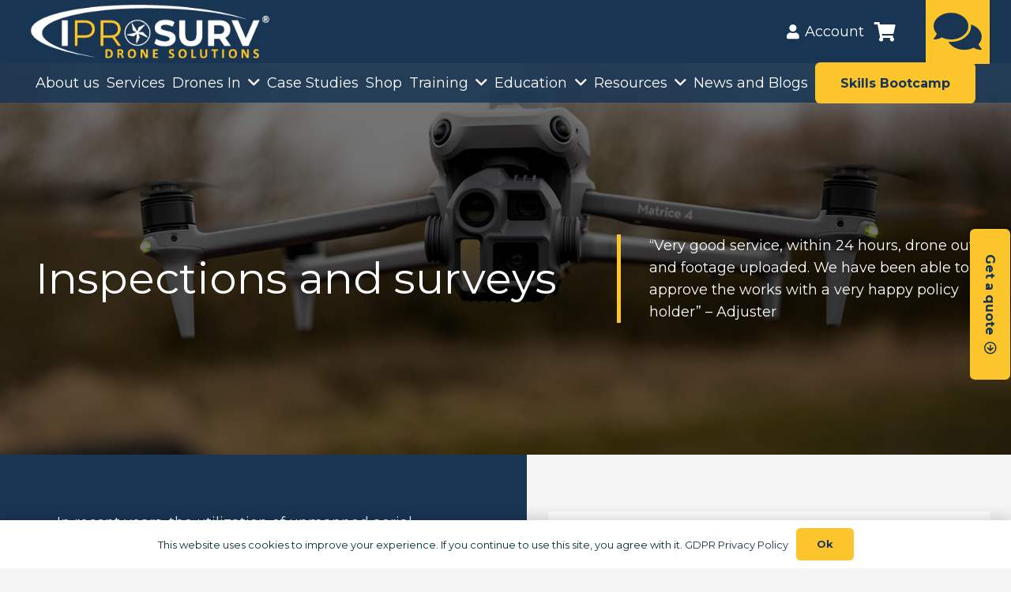

--- FILE ---
content_type: text/html; charset=UTF-8
request_url: https://iprosurv.com/ips_services/inspections-and-surveys/
body_size: 64071
content:
<!DOCTYPE HTML>
<html lang="en-GB">
<head>
	<meta charset="UTF-8">
	<title>Inspections and surveys - Iprosurv Drone Solutions</title>
<meta name="dc.title" content="Inspections and surveys - Iprosurv Drone Solutions">
<meta name="dc.description" content="&quot;Very good service, within 24 hours, drone out and footage uploaded. We have been able to approve the works with a very happy policy holder&quot; – Adjuster">
<meta name="dc.relation" content="https://iprosurv.com/ips_services/inspections-and-surveys/">
<meta name="dc.source" content="https://iprosurv.com/">
<meta name="dc.language" content="en_GB">
<meta name="description" content="&quot;Very good service, within 24 hours, drone out and footage uploaded. We have been able to approve the works with a very happy policy holder&quot; – Adjuster">
<meta name="robots" content="index, follow, max-snippet:-1, max-image-preview:large, max-video-preview:-1">
<link rel="canonical" href="https://iprosurv.com/ips_services/inspections-and-surveys/">
<meta property="og:url" content="https://iprosurv.com/ips_services/inspections-and-surveys/">
<meta property="og:site_name" content="Iprosurv Drone Solutions">
<meta property="og:locale" content="en_GB">
<meta property="og:type" content="article">
<meta property="article:author" content="https://www.facebook.com/Iprosurv/?locale=en_GB">
<meta property="article:publisher" content="https://www.facebook.com/Iprosurv/?locale=en_GB">
<meta property="og:title" content="Inspections and surveys - Iprosurv Drone Solutions">
<meta property="og:description" content="&quot;Very good service, within 24 hours, drone out and footage uploaded. We have been able to approve the works with a very happy policy holder&quot; – Adjuster">
<meta property="og:image" content="https://iprosurv.com/wp-content/uploads/2023/03/matrice_4_e_survey_drone.png">
<meta property="og:image:secure_url" content="https://iprosurv.com/wp-content/uploads/2023/03/matrice_4_e_survey_drone.png">
<meta property="og:image:width" content="1920">
<meta property="og:image:height" content="1058">
<meta property="og:image:alt" content="DJI Matrice 4">
<meta property="fb:pages" content="">
<meta property="fb:admins" content="">
<meta property="fb:app_id" content="">
<meta name="twitter:card" content="summary">
<meta name="twitter:site" content="@https://x.com/iprosurv">
<meta name="twitter:creator" content="@https://x.com/iprosurv">
<meta name="twitter:title" content="Inspections and surveys - Iprosurv Drone Solutions">
<meta name="twitter:description" content="&quot;Very good service, within 24 hours, drone out and footage uploaded. We have been able to approve the works with a very happy policy holder&quot; – Adjuster">
<meta name="twitter:image" content="https://iprosurv.com/wp-content/uploads/2023/03/matrice_4_e_survey_drone.png">
<link rel='dns-prefetch' href='//cdnjs.cloudflare.com' />
<link rel='dns-prefetch' href='//fonts.googleapis.com' />
<link rel='dns-prefetch' href='//cdn.jsdelivr.net' />
<link rel='dns-prefetch' href='//www.googletagmanager.com' />
<link rel="alternate" type="application/rss+xml" title="Iprosurv Drone Solutions &raquo; Feed" href="https://iprosurv.com/feed/" />
<link rel="alternate" type="application/rss+xml" title="Iprosurv Drone Solutions &raquo; Comments Feed" href="https://iprosurv.com/comments/feed/" />
<link rel="alternate" title="oEmbed (JSON)" type="application/json+oembed" href="https://iprosurv.com/wp-json/oembed/1.0/embed?url=https%3A%2F%2Fiprosurv.com%2Fips_services%2Finspections-and-surveys%2F" />
<link rel="alternate" title="oEmbed (XML)" type="text/xml+oembed" href="https://iprosurv.com/wp-json/oembed/1.0/embed?url=https%3A%2F%2Fiprosurv.com%2Fips_services%2Finspections-and-surveys%2F&#038;format=xml" />
                <script type="text/javascript">
                    let mp_ajax_url = "https://iprosurv.com/wp-admin/admin-ajax.php";
                    var ajaxurl = "https://iprosurv.com/wp-admin/admin-ajax.php";
                    let mpwem_ajax_url = "https://iprosurv.com/wp-admin/admin-ajax.php";
                    let mpwem_currency_symbol = "&pound;";
                    let mpwem_currency_position = "left";
                    let mpwem_currency_decimal = ".";
                    let mpwem_currency_thousands_separator = ",";
                    let mpwem_num_of_decimal = "2";
                    let mpwem_empty_image_url = "https://iprosurv.com/wp-content/plugins/mage-eventpress/assets/helper/images/no_image.png";
                    let mpwem_date_format = "D d M , yy";
                    //let mp_nonce = wp_create_nonce('mep-ajax-nonce');
                </script>
				<meta name="viewport" content="width=device-width, initial-scale=1">
<meta name="SKYPE_TOOLBAR" content="SKYPE_TOOLBAR_PARSER_COMPATIBLE">
<meta name="theme-color" content="#183654">
<meta property="og:title" content="Inspections and surveys - Iprosurv Drone Solutions">
<meta name="description" content="&quot;Very good service, within 24 hours, drone out and footage uploaded. We have been able to approve the works with a very happy policy holder&quot; – Adjuster">
<meta property="og:url" content="https://iprosurv.com/ips_services/inspections-and-surveys/">
<meta property="og:locale" content="en_GB">
<meta property="og:site_name" content="Iprosurv Drone Solutions">
<meta property="og:type" content="article">
<meta property="og:image" content="https://iprosurv.com/wp-content/uploads/2023/03/matrice_4_e_survey_drone-1024x564.png" itemprop="image">
		<!-- This site uses the Google Analytics by MonsterInsights plugin v9.10.0 - Using Analytics tracking - https://www.monsterinsights.com/ -->
							<script src="//www.googletagmanager.com/gtag/js?id=G-LMPS0CSJE6"  data-cfasync="false" data-wpfc-render="false" async></script>
			<script data-cfasync="false" data-wpfc-render="false">
				var mi_version = '9.10.0';
				var mi_track_user = true;
				var mi_no_track_reason = '';
								var MonsterInsightsDefaultLocations = {"page_location":"https:\/\/iprosurv.com\/ips_services\/inspections-and-surveys\/"};
								if ( typeof MonsterInsightsPrivacyGuardFilter === 'function' ) {
					var MonsterInsightsLocations = (typeof MonsterInsightsExcludeQuery === 'object') ? MonsterInsightsPrivacyGuardFilter( MonsterInsightsExcludeQuery ) : MonsterInsightsPrivacyGuardFilter( MonsterInsightsDefaultLocations );
				} else {
					var MonsterInsightsLocations = (typeof MonsterInsightsExcludeQuery === 'object') ? MonsterInsightsExcludeQuery : MonsterInsightsDefaultLocations;
				}

								var disableStrs = [
										'ga-disable-G-LMPS0CSJE6',
									];

				/* Function to detect opted out users */
				function __gtagTrackerIsOptedOut() {
					for (var index = 0; index < disableStrs.length; index++) {
						if (document.cookie.indexOf(disableStrs[index] + '=true') > -1) {
							return true;
						}
					}

					return false;
				}

				/* Disable tracking if the opt-out cookie exists. */
				if (__gtagTrackerIsOptedOut()) {
					for (var index = 0; index < disableStrs.length; index++) {
						window[disableStrs[index]] = true;
					}
				}

				/* Opt-out function */
				function __gtagTrackerOptout() {
					for (var index = 0; index < disableStrs.length; index++) {
						document.cookie = disableStrs[index] + '=true; expires=Thu, 31 Dec 2099 23:59:59 UTC; path=/';
						window[disableStrs[index]] = true;
					}
				}

				if ('undefined' === typeof gaOptout) {
					function gaOptout() {
						__gtagTrackerOptout();
					}
				}
								window.dataLayer = window.dataLayer || [];

				window.MonsterInsightsDualTracker = {
					helpers: {},
					trackers: {},
				};
				if (mi_track_user) {
					function __gtagDataLayer() {
						dataLayer.push(arguments);
					}

					function __gtagTracker(type, name, parameters) {
						if (!parameters) {
							parameters = {};
						}

						if (parameters.send_to) {
							__gtagDataLayer.apply(null, arguments);
							return;
						}

						if (type === 'event') {
														parameters.send_to = monsterinsights_frontend.v4_id;
							var hookName = name;
							if (typeof parameters['event_category'] !== 'undefined') {
								hookName = parameters['event_category'] + ':' + name;
							}

							if (typeof MonsterInsightsDualTracker.trackers[hookName] !== 'undefined') {
								MonsterInsightsDualTracker.trackers[hookName](parameters);
							} else {
								__gtagDataLayer('event', name, parameters);
							}
							
						} else {
							__gtagDataLayer.apply(null, arguments);
						}
					}

					__gtagTracker('js', new Date());
					__gtagTracker('set', {
						'developer_id.dZGIzZG': true,
											});
					if ( MonsterInsightsLocations.page_location ) {
						__gtagTracker('set', MonsterInsightsLocations);
					}
										__gtagTracker('config', 'G-LMPS0CSJE6', {"forceSSL":"true","link_attribution":"true"} );
										window.gtag = __gtagTracker;										(function () {
						/* https://developers.google.com/analytics/devguides/collection/analyticsjs/ */
						/* ga and __gaTracker compatibility shim. */
						var noopfn = function () {
							return null;
						};
						var newtracker = function () {
							return new Tracker();
						};
						var Tracker = function () {
							return null;
						};
						var p = Tracker.prototype;
						p.get = noopfn;
						p.set = noopfn;
						p.send = function () {
							var args = Array.prototype.slice.call(arguments);
							args.unshift('send');
							__gaTracker.apply(null, args);
						};
						var __gaTracker = function () {
							var len = arguments.length;
							if (len === 0) {
								return;
							}
							var f = arguments[len - 1];
							if (typeof f !== 'object' || f === null || typeof f.hitCallback !== 'function') {
								if ('send' === arguments[0]) {
									var hitConverted, hitObject = false, action;
									if ('event' === arguments[1]) {
										if ('undefined' !== typeof arguments[3]) {
											hitObject = {
												'eventAction': arguments[3],
												'eventCategory': arguments[2],
												'eventLabel': arguments[4],
												'value': arguments[5] ? arguments[5] : 1,
											}
										}
									}
									if ('pageview' === arguments[1]) {
										if ('undefined' !== typeof arguments[2]) {
											hitObject = {
												'eventAction': 'page_view',
												'page_path': arguments[2],
											}
										}
									}
									if (typeof arguments[2] === 'object') {
										hitObject = arguments[2];
									}
									if (typeof arguments[5] === 'object') {
										Object.assign(hitObject, arguments[5]);
									}
									if ('undefined' !== typeof arguments[1].hitType) {
										hitObject = arguments[1];
										if ('pageview' === hitObject.hitType) {
											hitObject.eventAction = 'page_view';
										}
									}
									if (hitObject) {
										action = 'timing' === arguments[1].hitType ? 'timing_complete' : hitObject.eventAction;
										hitConverted = mapArgs(hitObject);
										__gtagTracker('event', action, hitConverted);
									}
								}
								return;
							}

							function mapArgs(args) {
								var arg, hit = {};
								var gaMap = {
									'eventCategory': 'event_category',
									'eventAction': 'event_action',
									'eventLabel': 'event_label',
									'eventValue': 'event_value',
									'nonInteraction': 'non_interaction',
									'timingCategory': 'event_category',
									'timingVar': 'name',
									'timingValue': 'value',
									'timingLabel': 'event_label',
									'page': 'page_path',
									'location': 'page_location',
									'title': 'page_title',
									'referrer' : 'page_referrer',
								};
								for (arg in args) {
																		if (!(!args.hasOwnProperty(arg) || !gaMap.hasOwnProperty(arg))) {
										hit[gaMap[arg]] = args[arg];
									} else {
										hit[arg] = args[arg];
									}
								}
								return hit;
							}

							try {
								f.hitCallback();
							} catch (ex) {
							}
						};
						__gaTracker.create = newtracker;
						__gaTracker.getByName = newtracker;
						__gaTracker.getAll = function () {
							return [];
						};
						__gaTracker.remove = noopfn;
						__gaTracker.loaded = true;
						window['__gaTracker'] = __gaTracker;
					})();
									} else {
										console.log("");
					(function () {
						function __gtagTracker() {
							return null;
						}

						window['__gtagTracker'] = __gtagTracker;
						window['gtag'] = __gtagTracker;
					})();
									}
			</script>
							<!-- / Google Analytics by MonsterInsights -->
				<script data-cfasync="false" data-wpfc-render="false">
			window.MonsterInsightsDualTracker.helpers.mapProductItem = function (uaItem) {
				var prefixIndex, prefixKey, mapIndex;
				
				var toBePrefixed = ['id', 'name', 'list_name', 'brand', 'category', 'variant'];

				var item = {};

				var fieldMap = {
					'price': 'price',
					'list_position': 'index',
					'quantity': 'quantity',
					'position': 'index',
				};

				for (mapIndex in fieldMap) {
					if (uaItem.hasOwnProperty(mapIndex)) {
						item[fieldMap[mapIndex]] = uaItem[mapIndex];
					}
				}

				for (prefixIndex = 0; prefixIndex < toBePrefixed.length; prefixIndex++) {
					prefixKey = toBePrefixed[prefixIndex];
					if (typeof uaItem[prefixKey] !== 'undefined') {
						item['item_' + prefixKey] = uaItem[prefixKey];
					}
				}

				return item;
			};

			MonsterInsightsDualTracker.trackers['view_item_list'] = function (parameters) {
				var items = parameters.items;
				var listName, itemIndex, item, itemListName;
				var lists = {
					'_': {items: [], 'send_to': monsterinsights_frontend.v4_id},
				};

				for (itemIndex = 0; itemIndex < items.length; itemIndex++) {
					item = MonsterInsightsDualTracker.helpers.mapProductItem(items[itemIndex]);

					if (typeof item['item_list_name'] === 'undefined') {
						lists['_'].items.push(item);
					} else {
						itemListName = item['item_list_name'];
						if (typeof lists[itemListName] === 'undefined') {
							lists[itemListName] = {
								'items': [],
								'item_list_name': itemListName,
								'send_to': monsterinsights_frontend.v4_id,
							};
						}

						lists[itemListName].items.push(item);
					}
				}

				for (listName in lists) {
					__gtagDataLayer('event', 'view_item_list', lists[listName]);
				}
			};

			MonsterInsightsDualTracker.trackers['select_content'] = function (parameters) {
				const items = parameters.items.map(MonsterInsightsDualTracker.helpers.mapProductItem);
				__gtagDataLayer('event', 'select_item', {items: items, send_to: parameters.send_to});
			};

			MonsterInsightsDualTracker.trackers['view_item'] = function (parameters) {
				const items = parameters.items.map(MonsterInsightsDualTracker.helpers.mapProductItem);
				__gtagDataLayer('event', 'view_item', {items: items, send_to: parameters.send_to});
			};
		</script>
			<script data-cfasync="false" data-wpfc-render="false">
		if (window.hasOwnProperty('MonsterInsightsDualTracker')){
			window.MonsterInsightsDualTracker.trackers['form:impression'] = function (parameters) {
				__gtagDataLayer('event', 'form_impression', {
					form_id: parameters.event_label,
					content_type: 'form',
					non_interaction: true,
					send_to: parameters.send_to,
				});
			};

			window.MonsterInsightsDualTracker.trackers['form:conversion'] = function (parameters) {
				__gtagDataLayer('event', 'generate_lead', {
					form_id: parameters.event_label,
					send_to: parameters.send_to,
				});
			};
		}
	</script>
	<style id='wp-img-auto-sizes-contain-inline-css'>
img:is([sizes=auto i],[sizes^="auto," i]){contain-intrinsic-size:3000px 1500px}
/*# sourceURL=wp-img-auto-sizes-contain-inline-css */
</style>

<link rel='stylesheet' id='dashicons-css' href='https://iprosurv.com/wp-includes/css/dashicons.min.css?ver=6.9' media='all' />
<link rel='stylesheet' id='post-views-counter-frontend-css' href='https://iprosurv.com/wp-content/plugins/post-views-counter/css/frontend.css?ver=1.7.3' media='all' />
<style id='wp-emoji-styles-inline-css'>

	img.wp-smiley, img.emoji {
		display: inline !important;
		border: none !important;
		box-shadow: none !important;
		height: 1em !important;
		width: 1em !important;
		margin: 0 0.07em !important;
		vertical-align: -0.1em !important;
		background: none !important;
		padding: 0 !important;
	}
/*# sourceURL=wp-emoji-styles-inline-css */
</style>
<link rel='stylesheet' id='bought-together-for-woocommerce-css' href='https://iprosurv.com/wp-content/plugins/bought-together-for-woocommerce/public/css/bought-together-for-woocommerce-public.css?ver=1.3.8' media='all' />
<link rel='stylesheet' id='ppc-style-css' href='https://iprosurv.com/wp-content/plugins/password-protected-categories/assets/css/ppc.css?ver=2.1.24' media='all' />
<style id='woocommerce-inline-inline-css'>
.woocommerce form .form-row .required { visibility: visible; }
/*# sourceURL=woocommerce-inline-inline-css */
</style>
<link rel='stylesheet' id='us-fonts-css' href='https://fonts.googleapis.com/css?family=Montserrat%3A500%2C600%2C800%2C900%2C400%2C700&#038;display=swap&#038;ver=6.9' media='all' />
<link rel='stylesheet' id='wc-pb-checkout-blocks-css' href='https://iprosurv.com/wp-content/plugins/woocommerce-product-bundles/assets/css/frontend/checkout-blocks.css?ver=8.5.5' media='all' />
<link rel='stylesheet' id='us-style-css' href='https://iprosurv.com/wp-content/themes/Impreza/css/style.min.css?ver=8.20' media='all' />
<link rel='stylesheet' id='us-woocommerce-css' href='https://iprosurv.com/wp-content/themes/Impreza/common/css/plugins/woocommerce.min.css?ver=8.20' media='all' />
<link rel='stylesheet' id='theme-style-css' href='https://iprosurv.com/wp-content/themes/Impreza-child/style.css?ver=8.20' media='all' />
<link rel='stylesheet' id='forget-about-shortcode-buttons-css' href='https://iprosurv.com/wp-content/plugins/forget-about-shortcode-buttons/public/css/button-styles.css?ver=2.1.3' media='all' />
<link rel='stylesheet' id='mp_jquery_ui-css' href='https://iprosurv.com/wp-content/plugins/mage-eventpress/assets/helper/jquery-ui.min.css?ver=1.13.2' media='all' />
<link rel='stylesheet' id='mp_font_awesome-430-css' href='https://cdnjs.cloudflare.com/ajax/libs/font-awesome/4.3.0/css/font-awesome.css?ver=4.3.0' media='all' />
<link rel='stylesheet' id='mp_font_awesome-660-css' href='https://cdnjs.cloudflare.com/ajax/libs/font-awesome/6.6.0/css/all.min.css?ver=6.6.0' media='all' />
<link rel='stylesheet' id='mp_font_awesome-css' href='//cdn.jsdelivr.net/npm/@fortawesome/fontawesome-free@5.15.4/css/all.min.css?ver=5.15.4' media='all' />
<link rel='stylesheet' id='mp_flat_icon-css' href='https://iprosurv.com/wp-content/plugins/mage-eventpress/assets/helper/flaticon/flaticon.css?ver=6.9' media='all' />
<link rel='stylesheet' id='mpwem_slick-css' href='https://iprosurv.com/wp-content/plugins/mage-eventpress/assets/helper/slick/slick.css?ver=1.8.1' media='all' />
<link rel='stylesheet' id='mpwem_slick_theme-css' href='https://iprosurv.com/wp-content/plugins/mage-eventpress/assets/helper/slick/slick_theme.css?ver=1.8.1' media='all' />
<link rel='stylesheet' id='mpwem_global-css' href='https://iprosurv.com/wp-content/plugins/mage-eventpress/assets/helper/mp_style/mpwem_global.css?ver=1769061823' media='all' />
<link rel='stylesheet' id='mage-icons-css' href='https://iprosurv.com/wp-content/plugins/mage-eventpress/assets/mage-icon/css/mage-icon.css?ver=1769061823' media='all' />
<link rel='stylesheet' id='mep-timeline-min-css' href='https://iprosurv.com/wp-content/plugins/mage-eventpress/assets/helper/timeline/timeline.min.css?ver=1.0.0' media='all' />
<link rel='stylesheet' id='mep-calendar-min-style-css' href='https://iprosurv.com/wp-content/plugins/mage-eventpress/assets/helper/calender/calendar.min.css?ver=6.9' media='all' />
<link rel='stylesheet' id='mpwem_style-css' href='https://iprosurv.com/wp-content/plugins/mage-eventpress/assets/frontend/mpwem_style.css?ver=1769061823' media='all' />
<link rel='stylesheet' id='wc-bundle-style-css' href='https://iprosurv.com/wp-content/plugins/woocommerce-product-bundles/assets/css/frontend/woocommerce.css?ver=8.5.5' media='all' />
<script type="text/template" id="tmpl-variation-template">
	<div class="woocommerce-variation-description">{{{ data.variation.variation_description }}}</div>
	<div class="woocommerce-variation-price">{{{ data.variation.price_html }}}</div>
	<div class="woocommerce-variation-availability">{{{ data.variation.availability_html }}}</div>
</script>
<script type="text/template" id="tmpl-unavailable-variation-template">
	<p role="alert">Sorry, this product is unavailable. Please choose a different combination.</p>
</script>
<script id="jquery-core-js-extra">
var mep_ajax = {"url":"https://iprosurv.com/wp-admin/admin-ajax.php","nonce":"a9715dfc5d"};
//# sourceURL=jquery-core-js-extra
</script>
<script src="https://iprosurv.com/wp-includes/js/jquery/jquery.min.js?ver=3.7.1" id="jquery-core-js"></script>
<script src="https://iprosurv.com/wp-includes/js/jquery/jquery-migrate.min.js?ver=3.4.1" id="jquery-migrate-js"></script>
<script id="file_uploads_nfpluginsettings-js-extra">
var params = {"clearLogRestUrl":"https://iprosurv.com/wp-json/nf-file-uploads/debug-log/delete-all","clearLogButtonId":"file_uploads_clear_debug_logger","downloadLogRestUrl":"https://iprosurv.com/wp-json/nf-file-uploads/debug-log/get-all","downloadLogButtonId":"file_uploads_download_debug_logger"};
//# sourceURL=file_uploads_nfpluginsettings-js-extra
</script>
<script src="https://iprosurv.com/wp-content/plugins/ninja-forms-uploads/assets/js/nfpluginsettings.js?ver=3.3.15" id="file_uploads_nfpluginsettings-js"></script>
<script src="https://iprosurv.com/wp-includes/js/underscore.min.js?ver=1.13.7" id="underscore-js"></script>
<script id="wp-util-js-extra">
var _wpUtilSettings = {"ajax":{"url":"/wp-admin/admin-ajax.php"}};
//# sourceURL=wp-util-js-extra
</script>
<script src="https://iprosurv.com/wp-includes/js/wp-util.min.js?ver=6.9" id="wp-util-js"></script>
<script src="https://iprosurv.com/wp-content/plugins/woocommerce/assets/js/jquery-blockui/jquery.blockUI.min.js?ver=2.7.0-wc.10.4.3" id="wc-jquery-blockui-js" data-wp-strategy="defer"></script>
<script src="https://iprosurv.com/wp-content/plugins/google-analytics-premium/assets/js/frontend-gtag.min.js?ver=9.10.0" id="monsterinsights-frontend-script-js" async data-wp-strategy="async"></script>
<script data-cfasync="false" data-wpfc-render="false" id='monsterinsights-frontend-script-js-extra'>var monsterinsights_frontend = {"js_events_tracking":"true","download_extensions":"doc,pdf,ppt,zip,xls,docx,pptx,xlsx","inbound_paths":"[{\"path\":\"\\\/go\\\/\",\"label\":\"affiliate\"},{\"path\":\"\\\/recommend\\\/\",\"label\":\"affiliate\"}]","home_url":"https:\/\/iprosurv.com","hash_tracking":"false","v4_id":"G-LMPS0CSJE6"};</script>
<script src="https://iprosurv.com/wp-content/plugins/bought-together-for-woocommerce/public/js/bought-together-for-woocommerce-public.js?ver=1.3.8" id="bought-together-for-woocommerce-js"></script>
<script id="wc-add-to-cart-js-extra">
var wc_add_to_cart_params = {"ajax_url":"/wp-admin/admin-ajax.php","wc_ajax_url":"/?wc-ajax=%%endpoint%%","i18n_view_cart":"View basket","cart_url":"https://iprosurv.com/checkout/","is_cart":"","cart_redirect_after_add":"no"};
//# sourceURL=wc-add-to-cart-js-extra
</script>
<script src="https://iprosurv.com/wp-content/plugins/woocommerce/assets/js/frontend/add-to-cart.min.js?ver=10.4.3" id="wc-add-to-cart-js" defer data-wp-strategy="defer"></script>
<script src="https://iprosurv.com/wp-content/plugins/woocommerce/assets/js/js-cookie/js.cookie.min.js?ver=2.1.4-wc.10.4.3" id="wc-js-cookie-js" defer data-wp-strategy="defer"></script>
<script id="woocommerce-js-extra">
var woocommerce_params = {"ajax_url":"/wp-admin/admin-ajax.php","wc_ajax_url":"/?wc-ajax=%%endpoint%%","i18n_password_show":"Show password","i18n_password_hide":"Hide password"};
//# sourceURL=woocommerce-js-extra
</script>
<script src="https://iprosurv.com/wp-content/plugins/woocommerce/assets/js/frontend/woocommerce.min.js?ver=10.4.3" id="woocommerce-js" defer data-wp-strategy="defer"></script>
<script id="WCPAY_ASSETS-js-extra">
var wcpayAssets = {"url":"https://iprosurv.com/wp-content/plugins/woocommerce-payments/dist/"};
//# sourceURL=WCPAY_ASSETS-js-extra
</script>
<script src="https://iprosurv.com/wp-content/plugins/woocommerce/assets/js/selectWoo/selectWoo.full.min.js?ver=1.0.9-wc.10.4.3" id="selectWoo-js" defer data-wp-strategy="defer"></script>
<script src="https://iprosurv.com/wp-content/plugins/woocommerce/assets/js/select2/select2.full.min.js?ver=4.0.3-wc.10.4.3" id="wc-select2-js" defer data-wp-strategy="defer"></script>
<script src="https://iprosurv.com/wp-content/plugins/mage-eventpress/assets/helper/slick/slick.min.js?ver=1.8.1" id="mpwem_slick-js"></script>
<script></script><link rel="https://api.w.org/" href="https://iprosurv.com/wp-json/" /><link rel="alternate" title="JSON" type="application/json" href="https://iprosurv.com/wp-json/wp/v2/ips_services/97" /><link rel="EditURI" type="application/rsd+xml" title="RSD" href="https://iprosurv.com/xmlrpc.php?rsd" />
<meta name="generator" content="WordPress 6.9" />
<link rel='shortlink' href='https://iprosurv.com/?p=97' />
		<script type="text/javascript">
		var btfwc_ajaxurl = 'https://iprosurv.com/wp-admin/admin-ajax.php';
		</script>
		<style>
    a.fixed-btn.w-btn.us-btn-style_1.usg_btn_1.icon_atright {
        position: fixed!important;
        top: 50%!important;
        right: 0!important;
        z-index: 999!important;
        transform: rotate(90deg) translateY(calc(-100% - 1rem))!important;
    }
    
    /* Overlay styles */
    .popup-overlay {
        position: fixed;
        top: 0;
        left: 0;
        width: 100%;
        height: 100%;
        background-color: rgba(0, 0, 0, 0.6);
        display: none;
        z-index: 999;
    }

    /* Popup styles */
    .popup {
        position: fixed;
        top: 50%;
        left: 50%;
        transform: translate(-50%, -50%);
        background-color: #183654;
        padding: 20px;
        width: 90%;
        max-width: 1200px;
        box-shadow: 0 2px 4px rgba(0, 0, 0, 0.1);
        display: none;
        z-index: 999;
        border: 3px solid #fac52c;
        border-radius: 1.5rem;
        height: fit-content;
        max-height: 100vh;
    }
    
    .updated {
        display: none;
    }
    
    .popup label {
        color: white;
    }
    
    .popup h2 {
        color: white;
    }
    
    .popup-close {
        position: absolute;
        top: 1.5rem;
        right: 2rem;
        cursor: pointer;
        font-size: 2rem;
        color: #fac52c;
    }
    
    .form-wrapper {
        display: flex;
        width: 100%;
        column-gap: 1rem;
    }
    
    .form-left, .form-right {
        flex: 1 1 50%;
    }
    
    a.acf-button.button {
        color: var(--color-content-link-hover);
    }
</style>

<a class="fixed-btn pulse w-btn us-btn-style_1 usg_btn_1 icon_atright" href="#" onclick="showPopup()"><span class="w-btn-label">Get a quote</span><i class="far fa-arrow-circle-right"></i></a>

<div class="popup-overlay" onclick="hidePopup()"></div>

<div id="popup" class="popup">
    <span class="popup-close" onclick="hidePopup()"><i class="fas fa-times"></i></span>
    <h2>Get a Quote</h2>
    <script>
   let polygonArea = 0;
        let polygons = [];
        let marker; // Declare a marker variable

        function initMap1() {
            const map = new google.maps.Map(document.getElementById("map"), {
                center: { lat: 51.5074, lng: -0.1278 }, // Coordinates for London
                zoom: 10, // Default zoom level
            });

            const searchInput = document.getElementById('acf-field_6479fc84e0d23');
            const searchBox = new google.maps.places.SearchBox(searchInput);

            searchBox.addListener('places_changed', function () {
                const places = searchBox.getPlaces();
                if (places.length === 0) {
                    return;
                }

                const bounds = new google.maps.LatLngBounds();
                places.forEach(function (place) {
                    if (!place.geometry) {
                        return;
                    }

                    // If marker already exists, remove it
                    if (marker) {
                        marker.setMap(null);
                    }

                    // Create a marker at the selected place
                    marker = new google.maps.Marker({
                        map: map,
                        position: place.geometry.location,
                        draggable: true,
                    });
                    
                     // Add a listener for the dragend event on the marker
                    // marker.addListener('dragend', function() {
                    //     let markerParam = 'marker=' + encodeURIComponent(marker.getPosition().lat() + ',' + marker.getPosition().lng());
                    //     // Update the rest of your code as necessary
                    // });
            
            

                    bounds.extend(place.geometry.location);
                });
                map.fitBounds(bounds);
                // Check if the zoom level is more than a specific threshold (e.g., 10)
                if (map.getZoom() > 18) {
                    map.setZoom(18); // Reset the zoom level to the threshold
                }
            });

            const drawingManager = new google.maps.drawing.DrawingManager({
                drawingMode: google.maps.drawing.OverlayType.POLYGON,
                drawingControl: true,
                drawingControlOptions: {
                    position: google.maps.ControlPosition.TOP_CENTER,
                    drawingModes: ["polygon"],
                },
                polygonOptions: {
                    editable: true,
                    draggable: true,
                    fillColor: 'yellow',
                    strokeColor: 'yellow',
                },
            });

            drawingManager.setMap(map);

            google.maps.event.addListener(drawingManager, 'overlaycomplete', function (event) {
                if (event.type === 'polygon') {
                    polygons.push(event.overlay);
            
                    const path = event.overlay.getPath();
                    
                    // Capture the coordinates
                    let vertices = path.getArray().map(function(vertex) {
                        return vertex.lat() + ',' + vertex.lng();
                    });
            
                    // Create the query parameters
                    let markerParam = 'marker=' + encodeURIComponent(marker.getPosition().lat() + ',' + marker.getPosition().lng());
                    let polygonParam = 'polygon=' + encodeURIComponent(vertices.join('|'));
            
                    // Generate the URL with the query parameters
                    // let pageUrl = 'https://iprosurv.com/google-map/?' + markerParam + '&' + polygonParam;
                    
                    const baseUrl = window.location.origin; // Dynamically gets the current domain
                    let pageUrl = baseUrl + '/google-map/?' + markerParam + '&' + polygonParam;
            
                    // Store the URL in the hidden field
                    document.getElementById('acf-field_64ba4066c4156').value = pageUrl;
            
                    polygonArea = google.maps.geometry.spherical.computeArea(path);
            
                    let roundedArea = polygonArea.toFixed(2);
            
                    document.getElementById('acf-field_64998f6fba22d').value = roundedArea;
                }
            });

            document.getElementById('clearButton').addEventListener('click', function () {
                for (let i = 0; i < polygons.length; i++) {
                    polygons[i].setMap(null);
                }
                polygons = [];

                document.getElementById('acf-field_64998f6fba22d').value = '';

                if (marker) {
                    marker.setMap(null);
                }
            });
        }

        // function loadGoogleMaps() {
        //     const script = document.createElement('script');
        //     script.src = 'https://maps.googleapis.com/maps/api/js?key=AIzaSyBR3PLeD-xK3QkY0lO1auV6neN7mip4E4M&libraries=drawing,places';
        // script.async = true;
        //     script.defer = true;
        //     script.onload = initMap;
        //     document.head.appendChild(script);
        // }

        // loadGoogleMaps();
        
        document.addEventListener('DOMContentLoaded', function() {
          var hiddenInput = document.querySelector('input[type="hidden"][name="acf[field_6479fe69e0d24]"]');
        
          if (hiddenInput) {
            // This code will execute once when the page is loaded
            extractAndUpdateUrl(hiddenInput.value);
          
            // Listen for changes to the hidden input field
            new MutationObserver(function(mutations) {
              mutations.forEach(function(mutation) {
                if (mutation.type === 'attributes' && mutation.attributeName === 'value') {
                  extractAndUpdateUrl(mutation.target.value);
                }
              });
            }).observe(hiddenInput, { attributes: true });
          }
        });
        
        function extractAndUpdateUrl(value) {
          var decodedValue = decodeURIComponent(value); // Decode URL-encoded string
          var urlMatch = decodedValue.match(/url=[^&]*/); // Extract the URL parameter
        
          if (urlMatch) {
            var filePath = urlMatch[0].substr(4); // Remove "url=" from the string
            var fileName = filePath.split('\\').pop(); // Extract the file name
        
            // Use the extracted file name (e.g., log it to console)
            console.log(fileName);
          }
        }

</script>    <form method="post" class="acfe-form acf-form" data-cid="6971bdc00299d">	<div id="acf-form-data" class="acf-hidden">
		<input type="hidden" id="_acf_screen" name="_acf_screen" value="acfe_form"/><input type="hidden" id="_acf_post_id" name="_acf_post_id" value="97"/><input type="hidden" id="_acf_validation" name="_acf_validation" value="1"/><input type="hidden" id="_acf_form" name="_acf_form" value="[base64]/ov/plDVww=="/><input type="hidden" id="_acf_nonce" name="_acf_nonce" value="c27c117f53"/><input type="hidden" id="_acf_changed" name="_acf_changed" value="0"/>	</div>
	<div class="acf-fields acf-form-fields -top"><div class="acf-field acf-field-text acf-field--validate-email" style="display:none !important;" data-name="_validate_email" data-type="text" data-key="_validate_email">
<div class="acf-label">
<label for="acf-_validate_email">Validate Email</label></div>
<div class="acf-input">
<div class="acf-input-wrap"><input type="text" id="acf-_validate_email" name="acf[_validate_email]"/></div></div>
</div>
<div class="form-wrapper">
    <div class="form-left">
        <div class="acf-field acf-field-text acf-field-6479f9cd16747" data-name="name" data-type="text" data-key="field_6479f9cd16747">
<div class="acf-label">
<label for="acf-field_6479f9cd16747">Name</label></div>
<div class="acf-input">
<div class="acf-input-wrap"><input type="text" id="acf-field_6479f9cd16747" name="acf[field_6479f9cd16747]"/></div></div>
</div>

        <div class="acf-field acf-field-email acf-field-6479fba116748" data-name="email" data-type="email" data-key="field_6479fba116748">
<div class="acf-label">
<label for="acf-field_6479fba116748">Email</label></div>
<div class="acf-input">
<div class="acf-input-wrap"><input type="email" id="acf-field_6479fba116748" name="acf[field_6479fba116748]"/></div></div>
</div>

        <div class="acf-field acf-field-text acf-field-6479fba916749" data-name="phone" data-type="text" data-key="field_6479fba916749">
<div class="acf-label">
<label for="acf-field_6479fba916749">Phone</label></div>
<div class="acf-input">
<div class="acf-input-wrap"><input type="text" id="acf-field_6479fba916749" name="acf[field_6479fba916749]"/></div></div>
</div>

        <div class="acf-field acf-field-textarea acf-field-6479fbe81674a" data-name="message" data-type="textarea" data-key="field_6479fbe81674a">
<div class="acf-label">
<label for="acf-field_6479fbe81674a">Message</label></div>
<div class="acf-input">
<textarea id="acf-field_6479fbe81674a" name="acf[field_6479fbe81674a]" rows="8"></textarea></div>
</div>

        <div class="acf-field acf-field-file acf-field-6479fe69e0d24" data-name="file_upload" data-type="file" data-key="field_6479fe69e0d24">
<div class="acf-label">
<label for="acf-field_6479fe69e0d24">File upload</label></div>
<div class="acf-input">
<div class="acf-file-uploader" data-library="all" data-mime_types="" data-uploader="basic">
			<input type="hidden" name="acf[field_6479fe69e0d24]" value="" data-name="id"/>	<div class="show-if-value file-wrap">
		<div class="file-icon">
			<img data-name="icon" src="" alt=""/>
		</div>
		<div class="file-info">
			<p>
				<strong data-name="title"></strong>
			</p>
			<p>
				<strong>File name:</strong>
				<a data-name="filename" href="" target="_blank"></a>
			</p>
			<p>
				<strong>File size:</strong>
				<span data-name="filesize"></span>
			</p>
		</div>
		<div class="acf-actions -hover">
						<a class="acf-icon -cancel dark" data-name="remove" href="#" title="Remove"></a>
		</div>
	</div>
	<div class="hide-if-value">
						
							
			<label class="acf-basic-uploader">
				<input type="file" name="acf[field_6479fe69e0d24]" id="acf-field_6479fe69e0d24" key="field_6479fe69e0d24" /><input type="hidden" name="acf[field_6479fe69e0d24_file_nonce]" value="fb6f5f6683" />			</label>
			
				
	</div>
</div>
			</div>
</div>

        
    </div>
    <div class="form-right">
        <div class="acf-field acf-field-text acf-field-6479fc84e0d23" data-name="location" data-type="text" data-key="field_6479fc84e0d23">
<div class="acf-label">
<label for="acf-field_6479fc84e0d23">Location</label></div>
<div class="acf-input">
<div class="acf-input-wrap"><input type="text" id="acf-field_6479fc84e0d23" name="acf[field_6479fc84e0d23]"/></div></div>
</div>

        <span style="color: #fff; padding-top: 10px;" id="" onclick="javascript:void(0)" style="">Click on the map to draw a polygon</span>
        <div id="map" style="width: 100%; height: 350px;"></div>
        <div class="hidden">
            
            <div class="acf-field acf-field-text acf-field-64ba4066c4156" data-name="static-map-url" data-type="text" data-key="field_64ba4066c4156">
<div class="acf-label">
<label for="acf-field_64ba4066c4156">static-map-url</label></div>
<div class="acf-input">
<div class="acf-input-wrap"><input type="text" id="acf-field_64ba4066c4156" name="acf[field_64ba4066c4156]"/></div></div>
</div>

        </div>
        <span style="color: #fff; padding-top: 10px;" id="clearButton" onclick="javascript:void(0)" style="">Clear Selection</span>
        <div class="acf-field acf-field-text acf-field-64998f6fba22d" data-name="distance" data-type="text" data-key="field_64998f6fba22d">
<div class="acf-label">
<label for="acf-field_64998f6fba22d">Distance</label></div>
<div class="acf-input">
<div class="acf-input-append">m2</div><div class="acf-input-wrap"><input type="text" id="acf-field_64998f6fba22d" class="acf-is-appended" name="acf[field_64998f6fba22d]"/></div></div>
</div>

    </div>
</div></div>            <div class="acf-form-submit">
                
                <input type="submit" class="acf-button button button-primary button-large" value="Submit" />                <span class="acf-spinner"></span>
            </div>
        </form>	</div>




<script>
    function showPopup() {
        var overlay = document.querySelector(".popup-overlay");
        var popup = document.getElementById("popup");
        overlay.style.display = "block";
        popup.style.display = "block";
    }

    function hidePopup() {
        var overlay = document.querySelector(".popup-overlay");
        var popup = document.getElementById("popup");
        overlay.style.display = "none";
        popup.style.display = "none";
    }
</script><style id='script-64db9b7626dfa-css' type='text/css'>
.hide_unless_consultation {
    display: none !important;
}
</style>
		<script id="us_add_no_touch">
			if ( ! /Android|webOS|iPhone|iPad|iPod|BlackBerry|IEMobile|Opera Mini/i.test( navigator.userAgent ) ) {
				var root = document.getElementsByTagName( 'html' )[ 0 ]
				root.className += " no-touch";
			}
		</script>
			<noscript><style>.woocommerce-product-gallery{ opacity: 1 !important; }</style></noscript>
	<meta name="generator" content="Powered by WPBakery Page Builder - drag and drop page builder for WordPress."/>

		<!-- MonsterInsights Form Tracking -->
		<script data-cfasync="false" data-wpfc-render="false">
			function monsterinsights_forms_record_impression(event) {
				monsterinsights_add_bloom_forms_ids();
				var monsterinsights_forms = document.getElementsByTagName("form");
				var monsterinsights_forms_i;
				for (monsterinsights_forms_i = 0; monsterinsights_forms_i < monsterinsights_forms.length; monsterinsights_forms_i++) {
					var monsterinsights_form_id = monsterinsights_forms[monsterinsights_forms_i].getAttribute("id");
					var skip_conversion = false;
					/* Check to see if it's contact form 7 if the id isn't set */
					if (!monsterinsights_form_id) {
						monsterinsights_form_id = monsterinsights_forms[monsterinsights_forms_i].parentElement.getAttribute("id");
						if (monsterinsights_form_id && monsterinsights_form_id.lastIndexOf('wpcf7-f', 0) === 0) {
							/* If so, let's grab that and set it to be the form's ID*/
							var tokens = monsterinsights_form_id.split('-').slice(0, 2);
							var result = tokens.join('-');
							monsterinsights_forms[monsterinsights_forms_i].setAttribute("id", result);/* Now we can do just what we did above */
							monsterinsights_form_id = monsterinsights_forms[monsterinsights_forms_i].getAttribute("id");
						} else {
							monsterinsights_form_id = false;
						}
					}

					/* Check if it's Ninja Forms & id isn't set. */
					if (!monsterinsights_form_id && monsterinsights_forms[monsterinsights_forms_i].parentElement.className.indexOf('nf-form-layout') >= 0) {
						monsterinsights_form_id = monsterinsights_forms[monsterinsights_forms_i].parentElement.parentElement.parentElement.getAttribute('id');
						if (monsterinsights_form_id && 0 === monsterinsights_form_id.lastIndexOf('nf-form-', 0)) {
							/* If so, let's grab that and set it to be the form's ID*/
							tokens = monsterinsights_form_id.split('-').slice(0, 3);
							result = tokens.join('-');
							monsterinsights_forms[monsterinsights_forms_i].setAttribute('id', result);
							/* Now we can do just what we did above */
							monsterinsights_form_id = monsterinsights_forms[monsterinsights_forms_i].getAttribute('id');
							skip_conversion = true;
						}
					}

					if (monsterinsights_form_id && monsterinsights_form_id !== 'commentform' && monsterinsights_form_id !== 'adminbar-search') {
						__gtagTracker('event', 'impression', {
							event_category: 'form',
							event_label: monsterinsights_form_id,
							value: 1,
							non_interaction: true
						});

						/* If a WPForms Form, we can use custom tracking */
						if (monsterinsights_form_id && 0 === monsterinsights_form_id.lastIndexOf('wpforms-form-', 0)) {
							continue;
						}

						/* Formiddable Forms, use custom tracking */
						if (monsterinsights_forms_has_class(monsterinsights_forms[monsterinsights_forms_i], 'frm-show-form')) {
							continue;
						}

						/* If a Gravity Form, we can use custom tracking */
						if (monsterinsights_form_id && 0 === monsterinsights_form_id.lastIndexOf('gform_', 0)) {
							continue;
						}

						/* If Ninja forms, we use custom conversion tracking */
						if (skip_conversion) {
							continue;
						}

						var custom_conversion_mi_forms = false;
						if (custom_conversion_mi_forms) {
							continue;
						}

						if (window.jQuery) {
							(function (form_id) {
								jQuery(document).ready(function () {
									jQuery('#' + form_id).on('submit', monsterinsights_forms_record_conversion);
								});
							})(monsterinsights_form_id);
						} else {
							var __gaFormsTrackerWindow = window;
							if (__gaFormsTrackerWindow.addEventListener) {
								document.getElementById(monsterinsights_form_id).addEventListener("submit", monsterinsights_forms_record_conversion, false);
							} else {
								if (__gaFormsTrackerWindow.attachEvent) {
									document.getElementById(monsterinsights_form_id).attachEvent("onsubmit", monsterinsights_forms_record_conversion);
								}
							}
						}

					} else {
						continue;
					}
				}
			}

			function monsterinsights_forms_has_class(element, className) {
				return (' ' + element.className + ' ').indexOf(' ' + className + ' ') > -1;
			}

			function monsterinsights_forms_record_conversion(event) {
				var monsterinsights_form_conversion_id = event.target.id;
				var monsterinsights_form_action = event.target.getAttribute("miforms-action");
				if (monsterinsights_form_conversion_id && !monsterinsights_form_action) {
					document.getElementById(monsterinsights_form_conversion_id).setAttribute("miforms-action", "submitted");
					__gtagTracker('event', 'conversion', {
						event_category: 'form',
						event_label: monsterinsights_form_conversion_id,
						value: 1,
					});
				}
			}

			/* Attach the events to all clicks in the document after page and GA has loaded */
			function monsterinsights_forms_load() {
				if (typeof (__gtagTracker) !== 'undefined' && __gtagTracker) {
					var __gtagFormsTrackerWindow = window;
					if (__gtagFormsTrackerWindow.addEventListener) {
						__gtagFormsTrackerWindow.addEventListener("load", monsterinsights_forms_record_impression, false);
					} else {
						if (__gtagFormsTrackerWindow.attachEvent) {
							__gtagFormsTrackerWindow.attachEvent("onload", monsterinsights_forms_record_impression);
						}
					}
				} else {
					setTimeout(monsterinsights_forms_load, 200);
				}
			}

			/* Custom Ninja Forms impression tracking */
			if (window.jQuery) {
				jQuery(document).on('nfFormReady', function (e, layoutView) {
					var label = layoutView.el;
					label = label.substring(1, label.length);
					label = label.split('-').slice(0, 3).join('-');
					__gtagTracker('event', 'impression', {
						event_category: 'form',
						event_label: label,
						value: 1,
						non_interaction: true
					});
				});
			}

			/* Custom Bloom Form tracker */
			function monsterinsights_add_bloom_forms_ids() {
				var bloom_forms = document.querySelectorAll('.et_bloom_form_content form');
				if (bloom_forms.length > 0) {
					for (var i = 0; i < bloom_forms.length; i++) {
						if ('' === bloom_forms[i].id) {
							var form_parent_root = monsterinsights_find_parent_with_class(bloom_forms[i], 'et_bloom_optin');
							if (form_parent_root) {
								var classes = form_parent_root.className.split(' ');
								for (var j = 0; j < classes.length; ++j) {
									if (0 === classes[j].indexOf('et_bloom_optin')) {
										bloom_forms[i].id = classes[j];
									}
								}
							}
						}
					}
				}
			}

			function monsterinsights_find_parent_with_class(element, className) {
				if (element.parentNode && '' !== className) {
					if (element.parentNode.className.indexOf(className) >= 0) {
						return element.parentNode;
					} else {
						return monsterinsights_find_parent_with_class(element.parentNode, className);
					}
				}
				return false;
			}

			monsterinsights_forms_load();
		</script>
		<!-- End MonsterInsights Form Tracking -->
		
<link rel="icon" href="https://iprosurv.com/wp-content/uploads/2025/04/cropped-Iprosurv-Drone-Solutions-1-32x32.png" sizes="32x32" />
<link rel="icon" href="https://iprosurv.com/wp-content/uploads/2025/04/cropped-Iprosurv-Drone-Solutions-1-192x192.png" sizes="192x192" />
<link rel="apple-touch-icon" href="https://iprosurv.com/wp-content/uploads/2025/04/cropped-Iprosurv-Drone-Solutions-1-180x180.png" />
<meta name="msapplication-TileImage" content="https://iprosurv.com/wp-content/uploads/2025/04/cropped-Iprosurv-Drone-Solutions-1-270x270.png" />
                <style>
					:root {
						--d_container_width: 1320px;
						--sidebar_left: 280px;
						--sidebar_right: 300px;
						--main_section: calc(100% - 300px);
						--dmpl: 40px;
						--dmp: 20px;
						--dmp_negetive: -20px;
						--dmp_xs: 10px;
						--dmp_xxs: 5px;
						--dmp_xs_negative: -10px;
						--dbrl: 10px;
						--dbr: 5px;
						--d_shadow: 0 0 2px #665F5F7A;
					}
					/*****Font size********/
					:root {
						--fs: 14px;
						--fw: normal;
						--fs_small: 12px;
						--fs_label: 16px;
						--fs_h6: 16px;
						--fs_h5: 18px;
						--fs_h4: 22px;
						--fs_h3: 25px;
						--fs_h2: 30px;
						--fs_h1: 35px;
						--fw-thin: 300; /*font weight medium*/
						--fw-normal: 500; /*font weight medium*/
						--fw-medium: 600; /*font weight medium*/
						--fw-bold: bold; /*font weight bold*/
					}
					/*****Button********/
					:root {
						--button_bg: #ea8125;
						--color_button: #fff;
						--button_fs: 16px;
						--button_height: 40px;
						--button_height_xs: 30px;
						--button_width: 120px;
						--button_shadows: 0 8px 12px rgb(51 65 80 / 6%), 0 14px 44px rgb(51 65 80 / 11%);
					}
					/*******Color***********/
					:root {
						--d_color: #303030;
						--color_border: #DDD;
						--color_active: #0E6BB7;
						--color_section: #FAFCFE;
						--color_theme: #ffbe30;
						--color_theme_ee: #ffbe30ee;
						--color_theme_cc: #ffbe30cc;
						--color_theme_aa: #ffbe30aa;
						--color_theme_88: #ffbe3088;
						--color_theme_77: #ffbe3077;
						--color_theme_alter: #fff;
						--color_warning: #ffc107;
						--color_primary: #007bff;
						--color_secondary: #6c757d;
						--color_black: #000;
						--color_success: #006607;
						--color_danger: #dc3545;
						--color_required: #C00;
						--color_white: #FFFFFF;
						--color_light: #F2F2F2;
						--color_light_1: #BBB;
						--color_light_2: #EAECEE;
						--color_light_3: #878787;
						--color_light_4: #f9f9f9;
						--color_info: #666;
						--color_yellow: #FEBB02;
						--color_blue: #815DF2;
						--color_navy_blue: #007CBA;
						--color_1: #0C5460;
						--color_2: #0CB32612;
						--color_3: #FAFCFE;
						--color_4: #6148BA;
						--color_5: #BCB;
						--color_6: #ffbe30;
						--color_7: #F1F5FF;
						--color_dark: #303030;
						--color_gray: #D3D3D3;
						--color_green: #32C1A4;
						--color_red: #ED5A54;
						--color_orange: #FFBE00;
					}
					@media only screen and (max-width: 1100px) {
						:root {
							--fs: 14px;
							--fs_small: 12px;
							--fs_label: 15px;
							--fs_h4: 20px;
							--fs_h3: 22px;
							--fs_h2: 25px;
							--fs_h1: 30px;
							--dmpl: 32px;
							--dmp: 16px;
							--dmp_negetive: -16px;
							--dmp_xs: 8px;
							--dmp_xs_negative: -8px;
						}
					}
					@media only screen and (max-width: 700px) {
						:root {
							--fs: 12px;
							--fs_small: 10px;
							--fs_label: 13px;
							--fs_h6: 15px;
							--fs_h5: 16px;
							--fs_h4: 18px;
							--fs_h3: 20px;
							--fs_h2: 22px;
							--fs_h1: 24px;
							--dmp: 10px;
							--dmp_xs: 5px;
							--dmp_xs_negative: -5px;
							--button_fs: 14px;
						}
					}
                </style>
				
<script async src='https://www.googletagmanager.com/gtag/js?id=G-LMPS0CSJE6'></script><script>
window.dataLayer = window.dataLayer || [];
function gtag(){dataLayer.push(arguments);}gtag('js', new Date());
gtag('set', 'cookie_domain', 'auto');
gtag('set', 'cookie_flags', 'SameSite=None;Secure');

 gtag('config', 'G-LMPS0CSJE6' , {});

</script>
<noscript><style> .wpb_animate_when_almost_visible { opacity: 1; }</style></noscript>		<style id="us-icon-fonts">@font-face{font-display:block;font-style:normal;font-family:"fontawesome";font-weight:900;src:url("https://iprosurv.com/wp-content/themes/Impreza/fonts/fa-solid-900.woff2?ver=8.20") format("woff2"),url("https://iprosurv.com/wp-content/themes/Impreza/fonts/fa-solid-900.woff?ver=8.20") format("woff")}.fas{font-family:"fontawesome";font-weight:900}@font-face{font-display:block;font-style:normal;font-family:"fontawesome";font-weight:400;src:url("https://iprosurv.com/wp-content/themes/Impreza/fonts/fa-regular-400.woff2?ver=8.20") format("woff2"),url("https://iprosurv.com/wp-content/themes/Impreza/fonts/fa-regular-400.woff?ver=8.20") format("woff")}.far{font-family:"fontawesome";font-weight:400}@font-face{font-display:block;font-style:normal;font-family:"fontawesome";font-weight:300;src:url("https://iprosurv.com/wp-content/themes/Impreza/fonts/fa-light-300.woff2?ver=8.20") format("woff2"),url("https://iprosurv.com/wp-content/themes/Impreza/fonts/fa-light-300.woff?ver=8.20") format("woff")}.fal{font-family:"fontawesome";font-weight:300}@font-face{font-display:block;font-style:normal;font-family:"Font Awesome 5 Duotone";font-weight:900;src:url("https://iprosurv.com/wp-content/themes/Impreza/fonts/fa-duotone-900.woff2?ver=8.20") format("woff2"),url("https://iprosurv.com/wp-content/themes/Impreza/fonts/fa-duotone-900.woff?ver=8.20") format("woff")}.fad{font-family:"Font Awesome 5 Duotone";font-weight:900}.fad{position:relative}.fad:before{position:absolute}.fad:after{opacity:0.4}@font-face{font-display:block;font-style:normal;font-family:"Font Awesome 5 Brands";font-weight:400;src:url("https://iprosurv.com/wp-content/themes/Impreza/fonts/fa-brands-400.woff2?ver=8.20") format("woff2"),url("https://iprosurv.com/wp-content/themes/Impreza/fonts/fa-brands-400.woff?ver=8.20") format("woff")}.fab{font-family:"Font Awesome 5 Brands";font-weight:400}@font-face{font-display:block;font-style:normal;font-family:"Material Icons";font-weight:400;src:url("https://iprosurv.com/wp-content/themes/Impreza/fonts/material-icons.woff2?ver=8.20") format("woff2"),url("https://iprosurv.com/wp-content/themes/Impreza/fonts/material-icons.woff?ver=8.20") format("woff")}.material-icons{font-family:"Material Icons";font-weight:400}</style>
				<style id="us-theme-options-css">:root{--color-header-middle-bg:#183654;--color-header-middle-bg-grad:#183654;--color-header-middle-text:#ffffff;--color-header-middle-text-hover:#FDC52C;--color-header-transparent-bg:transparent;--color-header-transparent-bg-grad:transparent;--color-header-transparent-text:#ffffff;--color-header-transparent-text-hover:#FDC52C;--color-chrome-toolbar:#183654;--color-chrome-toolbar-grad:#183654;--color-header-top-bg:#183654;--color-header-top-bg-grad:#183654;--color-header-top-text:#698fb5;--color-header-top-text-hover:#FDC52C;--color-header-top-transparent-bg:rgba(0,0,0,0.2);--color-header-top-transparent-bg-grad:rgba(0,0,0,0.2);--color-header-top-transparent-text:rgba(255,255,255,0.66);--color-header-top-transparent-text-hover:#FDC52C;--color-content-bg:#ffffff;--color-content-bg-grad:#ffffff;--color-content-bg-alt:#f5f5f5;--color-content-bg-alt-grad:#f5f5f5;--color-content-border:#e0e0e0;--color-content-heading:#032f3c;--color-content-heading-grad:#032f3c;--color-content-text:#032f3c;--color-content-link:#183654;--color-content-link-hover:#FDC52C;--color-content-primary:#183654;--color-content-primary-grad:#183654;--color-content-secondary:#FDC52C;--color-content-secondary-grad:#FDC52C;--color-content-faded:#9e9e9e;--color-content-overlay:rgba(0,0,0,0.75);--color-content-overlay-grad:rgba(0,0,0,0.75);--color-alt-content-bg:#f5f5f5;--color-alt-content-bg-grad:#f5f5f5;--color-alt-content-bg-alt:#ffffff;--color-alt-content-bg-alt-grad:#ffffff;--color-alt-content-border:#e0e0e0;--color-alt-content-heading:#032f3c;--color-alt-content-heading-grad:#032f3c;--color-alt-content-text:#032f3c;--color-alt-content-link:#183654;--color-alt-content-link-hover:#FDC52C;--color-alt-content-primary:#183654;--color-alt-content-primary-grad:#183654;--color-alt-content-secondary:#FDC52C;--color-alt-content-secondary-grad:#FDC52C;--color-alt-content-faded:#9e9e9e;--color-alt-content-overlay:rgba(24,54,84,0.85);--color-alt-content-overlay-grad:rgba(24,54,84,0.85);--color-footer-bg:#111111;--color-footer-bg-grad:#111111;--color-footer-bg-alt:#212121;--color-footer-bg-alt-grad:#212121;--color-footer-border:#292929;--color-footer-heading:#ccc;--color-footer-heading-grad:#ccc;--color-footer-text:#9e9e9e;--color-footer-link:#9e9e9e;--color-footer-link-hover:#FDC52C;--color-subfooter-bg:#212121;--color-subfooter-bg-grad:#212121;--color-subfooter-bg-alt:#292929;--color-subfooter-bg-alt-grad:#292929;--color-subfooter-border:#333333;--color-subfooter-heading:#ccc;--color-subfooter-heading-grad:#ccc;--color-subfooter-text:#9e9e9e;--color-subfooter-link:#9e9e9e;--color-subfooter-link-hover:#FDC52C;--color-content-primary-faded:rgba(24,54,84,0.15);--box-shadow:0 5px 15px rgba(0,0,0,.15);--box-shadow-up:0 -5px 15px rgba(0,0,0,.15);--site-canvas-width:1300px;--site-content-width:1400px;--text-block-margin-bottom:0rem;--inputs-font-size:1rem;--inputs-height:2.8rem;--inputs-padding:0.8rem;--inputs-border-width:0px;--inputs-text-color:var(--color-content-text)}:root{--font-family:Montserrat,sans-serif;--font-size:18px;--line-height:28px;--font-weight:400;--bold-font-weight:700;--h1-font-family:Montserrat,sans-serif;--h1-font-size:max( 4rem,4vw );--h1-line-height:1.2;--h1-font-weight:400;--h1-bold-font-weight:700;--h1-text-transform:none;--h1-font-style:normal;--h1-letter-spacing:0;--h1-margin-bottom:0.6em;--h2-font-family:var(--h1-font-family);--h2-font-size:max( 2.3rem,2.3vw );--h2-line-height:1.2;--h2-font-weight:var(--h1-font-weight);--h2-bold-font-weight:var(--h1-bold-font-weight);--h2-text-transform:var(--h1-text-transform);--h2-font-style:var(--h1-font-style);--h2-letter-spacing:0;--h2-margin-bottom:0.6em;--h3-font-family:var(--h1-font-family);--h3-font-size:max( 1.7rem,1.7vw );--h3-line-height:1.2;--h3-font-weight:var(--h1-font-weight);--h3-bold-font-weight:var(--h1-bold-font-weight);--h3-text-transform:var(--h1-text-transform);--h3-font-style:var(--h1-font-style);--h3-letter-spacing:0;--h3-margin-bottom:0.6em;--h4-font-family:var(--h1-font-family);--h4-font-size:max( 1.5rem,1.5vw );--h4-line-height:1.2;--h4-font-weight:var(--h1-font-weight);--h4-bold-font-weight:var(--h1-bold-font-weight);--h4-text-transform:var(--h1-text-transform);--h4-font-style:var(--h1-font-style);--h4-letter-spacing:0;--h4-margin-bottom:0.6em;--h5-font-family:var(--h1-font-family);--h5-font-size:max( 1.3rem,1.3vw );--h5-line-height:1.2;--h5-font-weight:var(--h1-font-weight);--h5-bold-font-weight:var(--h1-bold-font-weight);--h5-text-transform:var(--h1-text-transform);--h5-font-style:var(--h1-font-style);--h5-letter-spacing:0;--h5-margin-bottom:0.6em;--h6-font-family:var(--h1-font-family);--h6-font-size:max( 1.2rem,1.2vw );--h6-line-height:1.2;--h6-font-weight:var(--h1-font-weight);--h6-bold-font-weight:var(--h1-bold-font-weight);--h6-text-transform:var(--h1-text-transform);--h6-font-style:var(--h1-font-style);--h6-letter-spacing:0;--h6-margin-bottom:0.6em}@media (min-width:1113px) and (max-width:1440px){:root{--font-family:Montserrat,sans-serif;--font-size:18px;--line-height:28px;--font-weight:400;--bold-font-weight:700;--h1-font-family:Montserrat,sans-serif;--h1-font-size:max( 4rem,4vw );--h1-line-height:1.2;--h1-font-weight:400;--h1-bold-font-weight:700;--h1-text-transform:none;--h1-font-style:normal;--h1-letter-spacing:0;--h1-margin-bottom:0.6em;--h2-font-family:var(--h1-font-family);--h2-font-size:max( 2.3rem,2.3vw );--h2-line-height:1.2;--h2-font-weight:var(--h1-font-weight);--h2-bold-font-weight:var(--h1-bold-font-weight);--h2-text-transform:var(--h1-text-transform);--h2-font-style:var(--h1-font-style);--h2-letter-spacing:0;--h2-margin-bottom:0.6em;--h3-font-family:var(--h1-font-family);--h3-font-size:max( 1.7rem,1.7vw );--h3-line-height:1.2;--h3-font-weight:var(--h1-font-weight);--h3-bold-font-weight:var(--h1-bold-font-weight);--h3-text-transform:var(--h1-text-transform);--h3-font-style:var(--h1-font-style);--h3-letter-spacing:0;--h3-margin-bottom:0.6em;--h4-font-family:var(--h1-font-family);--h4-font-size:max( 1.5rem,1.5vw );--h4-line-height:1.2;--h4-font-weight:var(--h1-font-weight);--h4-bold-font-weight:var(--h1-bold-font-weight);--h4-text-transform:var(--h1-text-transform);--h4-font-style:var(--h1-font-style);--h4-letter-spacing:0;--h4-margin-bottom:0.6em;--h5-font-family:var(--h1-font-family);--h5-font-size:max( 1.3rem,1.3vw );--h5-line-height:1.2;--h5-font-weight:var(--h1-font-weight);--h5-bold-font-weight:var(--h1-bold-font-weight);--h5-text-transform:var(--h1-text-transform);--h5-font-style:var(--h1-font-style);--h5-letter-spacing:0;--h5-margin-bottom:0.6em;--h6-font-family:var(--h1-font-family);--h6-font-size:max( 1.2rem,1.2vw );--h6-line-height:1.2;--h6-font-weight:var(--h1-font-weight);--h6-bold-font-weight:var(--h1-bold-font-weight);--h6-text-transform:var(--h1-text-transform);--h6-font-style:var(--h1-font-style);--h6-letter-spacing:0;--h6-margin-bottom:0.6em}}@media (min-width:831px) and (max-width:1112px){:root{--font-family:Montserrat,sans-serif;--font-size:18px;--line-height:28px;--font-weight:400;--bold-font-weight:700;--h1-font-family:Montserrat,sans-serif;--h1-font-size:max( 4rem,4vw );--h1-line-height:1.2;--h1-font-weight:400;--h1-bold-font-weight:700;--h1-text-transform:none;--h1-font-style:normal;--h1-letter-spacing:0;--h1-margin-bottom:0.6em;--h2-font-family:var(--h1-font-family);--h2-font-size:max( 2.3rem,2.3vw );--h2-line-height:1.2;--h2-font-weight:var(--h1-font-weight);--h2-bold-font-weight:var(--h1-bold-font-weight);--h2-text-transform:var(--h1-text-transform);--h2-font-style:var(--h1-font-style);--h2-letter-spacing:0;--h2-margin-bottom:0.6em;--h3-font-family:var(--h1-font-family);--h3-font-size:max( 1.7rem,1.7vw );--h3-line-height:1.2;--h3-font-weight:var(--h1-font-weight);--h3-bold-font-weight:var(--h1-bold-font-weight);--h3-text-transform:var(--h1-text-transform);--h3-font-style:var(--h1-font-style);--h3-letter-spacing:0;--h3-margin-bottom:0.6em;--h4-font-family:var(--h1-font-family);--h4-font-size:max( 1.5rem,1.5vw );--h4-line-height:1.2;--h4-font-weight:var(--h1-font-weight);--h4-bold-font-weight:var(--h1-bold-font-weight);--h4-text-transform:var(--h1-text-transform);--h4-font-style:var(--h1-font-style);--h4-letter-spacing:0;--h4-margin-bottom:0.6em;--h5-font-family:var(--h1-font-family);--h5-font-size:max( 1.3rem,1.3vw );--h5-line-height:1.2;--h5-font-weight:var(--h1-font-weight);--h5-bold-font-weight:var(--h1-bold-font-weight);--h5-text-transform:var(--h1-text-transform);--h5-font-style:var(--h1-font-style);--h5-letter-spacing:0;--h5-margin-bottom:0.6em;--h6-font-family:var(--h1-font-family);--h6-font-size:max( 1.2rem,1.2vw );--h6-line-height:1.2;--h6-font-weight:var(--h1-font-weight);--h6-bold-font-weight:var(--h1-bold-font-weight);--h6-text-transform:var(--h1-text-transform);--h6-font-style:var(--h1-font-style);--h6-letter-spacing:0;--h6-margin-bottom:0.6em}}@media (max-width:830px){:root{--font-size:16px}}h1{font-family:var(--h1-font-family,inherit);font-weight:var(--h1-font-weight,inherit);font-size:var(--h1-font-size,inherit);font-style:var(--h1-font-style,inherit);line-height:var(--h1-line-height,1.4);letter-spacing:var(--h1-letter-spacing,inherit);text-transform:var(--h1-text-transform,inherit);margin-bottom:var(--h1-margin-bottom,1.5rem)}h1>strong{font-weight:var(--h1-bold-font-weight,bold)}h2{font-family:var(--h2-font-family,inherit);font-weight:var(--h2-font-weight,inherit);font-size:var(--h2-font-size,inherit);font-style:var(--h2-font-style,inherit);line-height:var(--h2-line-height,1.4);letter-spacing:var(--h2-letter-spacing,inherit);text-transform:var(--h2-text-transform,inherit);margin-bottom:var(--h2-margin-bottom,1.5rem)}h2>strong{font-weight:var(--h2-bold-font-weight,bold)}h3{font-family:var(--h3-font-family,inherit);font-weight:var(--h3-font-weight,inherit);font-size:var(--h3-font-size,inherit);font-style:var(--h3-font-style,inherit);line-height:var(--h3-line-height,1.4);letter-spacing:var(--h3-letter-spacing,inherit);text-transform:var(--h3-text-transform,inherit);margin-bottom:var(--h3-margin-bottom,1.5rem)}h3>strong{font-weight:var(--h3-bold-font-weight,bold)}h4{font-family:var(--h4-font-family,inherit);font-weight:var(--h4-font-weight,inherit);font-size:var(--h4-font-size,inherit);font-style:var(--h4-font-style,inherit);line-height:var(--h4-line-height,1.4);letter-spacing:var(--h4-letter-spacing,inherit);text-transform:var(--h4-text-transform,inherit);margin-bottom:var(--h4-margin-bottom,1.5rem)}h4>strong{font-weight:var(--h4-bold-font-weight,bold)}h5{font-family:var(--h5-font-family,inherit);font-weight:var(--h5-font-weight,inherit);font-size:var(--h5-font-size,inherit);font-style:var(--h5-font-style,inherit);line-height:var(--h5-line-height,1.4);letter-spacing:var(--h5-letter-spacing,inherit);text-transform:var(--h5-text-transform,inherit);margin-bottom:var(--h5-margin-bottom,1.5rem)}h5>strong{font-weight:var(--h5-bold-font-weight,bold)}h6{font-family:var(--h6-font-family,inherit);font-weight:var(--h6-font-weight,inherit);font-size:var(--h6-font-size,inherit);font-style:var(--h6-font-style,inherit);line-height:var(--h6-line-height,1.4);letter-spacing:var(--h6-letter-spacing,inherit);text-transform:var(--h6-text-transform,inherit);margin-bottom:var(--h6-margin-bottom,1.5rem)}h6>strong{font-weight:var(--h6-bold-font-weight,bold)}body{background:var(--color-content-bg-alt)}@media (max-width:1490px){.l-main .aligncenter{max-width:calc(100vw - 5rem)}}@media (min-width:1441px){body.usb_preview .hide_on_default{opacity:0.25!important}.vc_hidden-lg,body:not(.usb_preview) .hide_on_default{display:none!important}.default_align_left{text-align:left;justify-content:flex-start}.default_align_right{text-align:right;justify-content:flex-end}.default_align_center{text-align:center;justify-content:center}.default_align_justify{justify-content:space-between}.w-hwrapper>.default_align_justify,.default_align_justify>.w-btn{width:100%}}@media (min-width:1113px) and (max-width:1440px){body.usb_preview .hide_on_laptops{opacity:0.25!important}.vc_hidden-md,body:not(.usb_preview) .hide_on_laptops{display:none!important}.laptops_align_left{text-align:left;justify-content:flex-start}.laptops_align_right{text-align:right;justify-content:flex-end}.laptops_align_center{text-align:center;justify-content:center}.laptops_align_justify{justify-content:space-between}.w-hwrapper>.laptops_align_justify,.laptops_align_justify>.w-btn{width:100%}.g-cols.via_grid[style*="--laptops-gap"]{grid-gap:var(--laptops-gap,3rem)}}@media (min-width:831px) and (max-width:1112px){body.usb_preview .hide_on_tablets{opacity:0.25!important}.vc_hidden-sm,body:not(.usb_preview) .hide_on_tablets{display:none!important}.tablets_align_left{text-align:left;justify-content:flex-start}.tablets_align_right{text-align:right;justify-content:flex-end}.tablets_align_center{text-align:center;justify-content:center}.tablets_align_justify{justify-content:space-between}.w-hwrapper>.tablets_align_justify,.tablets_align_justify>.w-btn{width:100%}.g-cols.via_grid[style*="--tablets-gap"]{grid-gap:var(--tablets-gap,3rem)}}@media (max-width:830px){body.usb_preview .hide_on_mobiles{opacity:0.25!important}.vc_hidden-xs,body:not(.usb_preview) .hide_on_mobiles{display:none!important}.mobiles_align_left{text-align:left;justify-content:flex-start}.mobiles_align_right{text-align:right;justify-content:flex-end}.mobiles_align_center{text-align:center;justify-content:center}.mobiles_align_justify{justify-content:space-between}.w-hwrapper>.mobiles_align_justify,.mobiles_align_justify>.w-btn{width:100%}.w-hwrapper.stack_on_mobiles{display:block}.w-hwrapper.stack_on_mobiles>*{display:block;margin:0 0 var(--hwrapper-gap,1.2rem)}.w-hwrapper.stack_on_mobiles>:last-child{margin-bottom:0}.g-cols.via_grid[style*="--mobiles-gap"]{grid-gap:var(--mobiles-gap,1.5rem)}}@media (max-width:1440px){.g-cols.laptops-cols_1{grid-template-columns:100%}.g-cols.laptops-cols_1.reversed>div:last-of-type{order:-1}.g-cols.laptops-cols_2{grid-template-columns:repeat(2,1fr)}.g-cols.laptops-cols_3{grid-template-columns:repeat(3,1fr)}.g-cols.laptops-cols_4{grid-template-columns:repeat(4,1fr)}.g-cols.laptops-cols_5{grid-template-columns:repeat(5,1fr)}.g-cols.laptops-cols_6{grid-template-columns:repeat(6,1fr)}.g-cols.laptops-cols_1-2{grid-template-columns:1fr 2fr}.g-cols.laptops-cols_2-1{grid-template-columns:2fr 1fr}.g-cols.laptops-cols_2-3{grid-template-columns:2fr 3fr}.g-cols.laptops-cols_3-2{grid-template-columns:3fr 2fr}.g-cols.laptops-cols_1-3{grid-template-columns:1fr 3fr}.g-cols.laptops-cols_3-1{grid-template-columns:3fr 1fr}.g-cols.laptops-cols_1-4{grid-template-columns:1fr 4fr}.g-cols.laptops-cols_4-1{grid-template-columns:4fr 1fr}.g-cols.laptops-cols_1-5{grid-template-columns:1fr 5fr}.g-cols.laptops-cols_5-1{grid-template-columns:5fr 1fr}.g-cols.laptops-cols_1-2-1{grid-template-columns:1fr 2fr 1fr}.g-cols.laptops-cols_1-3-1{grid-template-columns:1fr 3fr 1fr}.g-cols.laptops-cols_1-4-1{grid-template-columns:1fr 4fr 1fr}}@media (max-width:1112px){.g-cols.tablets-cols_1{grid-template-columns:100%}.g-cols.tablets-cols_1.reversed>div:last-of-type{order:-1}.g-cols.tablets-cols_2{grid-template-columns:repeat(2,1fr)}.g-cols.tablets-cols_3{grid-template-columns:repeat(3,1fr)}.g-cols.tablets-cols_4{grid-template-columns:repeat(4,1fr)}.g-cols.tablets-cols_5{grid-template-columns:repeat(5,1fr)}.g-cols.tablets-cols_6{grid-template-columns:repeat(6,1fr)}.g-cols.tablets-cols_1-2{grid-template-columns:1fr 2fr}.g-cols.tablets-cols_2-1{grid-template-columns:2fr 1fr}.g-cols.tablets-cols_2-3{grid-template-columns:2fr 3fr}.g-cols.tablets-cols_3-2{grid-template-columns:3fr 2fr}.g-cols.tablets-cols_1-3{grid-template-columns:1fr 3fr}.g-cols.tablets-cols_3-1{grid-template-columns:3fr 1fr}.g-cols.tablets-cols_1-4{grid-template-columns:1fr 4fr}.g-cols.tablets-cols_4-1{grid-template-columns:4fr 1fr}.g-cols.tablets-cols_1-5{grid-template-columns:1fr 5fr}.g-cols.tablets-cols_5-1{grid-template-columns:5fr 1fr}.g-cols.tablets-cols_1-2-1{grid-template-columns:1fr 2fr 1fr}.g-cols.tablets-cols_1-3-1{grid-template-columns:1fr 3fr 1fr}.g-cols.tablets-cols_1-4-1{grid-template-columns:1fr 4fr 1fr}}@media (max-width:830px){.g-cols.mobiles-cols_1{grid-template-columns:100%}.g-cols.mobiles-cols_1.reversed>div:last-of-type{order:-1}.g-cols.mobiles-cols_2{grid-template-columns:repeat(2,1fr)}.g-cols.mobiles-cols_3{grid-template-columns:repeat(3,1fr)}.g-cols.mobiles-cols_4{grid-template-columns:repeat(4,1fr)}.g-cols.mobiles-cols_5{grid-template-columns:repeat(5,1fr)}.g-cols.mobiles-cols_6{grid-template-columns:repeat(6,1fr)}.g-cols.mobiles-cols_1-2{grid-template-columns:1fr 2fr}.g-cols.mobiles-cols_2-1{grid-template-columns:2fr 1fr}.g-cols.mobiles-cols_2-3{grid-template-columns:2fr 3fr}.g-cols.mobiles-cols_3-2{grid-template-columns:3fr 2fr}.g-cols.mobiles-cols_1-3{grid-template-columns:1fr 3fr}.g-cols.mobiles-cols_3-1{grid-template-columns:3fr 1fr}.g-cols.mobiles-cols_1-4{grid-template-columns:1fr 4fr}.g-cols.mobiles-cols_4-1{grid-template-columns:4fr 1fr}.g-cols.mobiles-cols_1-5{grid-template-columns:1fr 5fr}.g-cols.mobiles-cols_5-1{grid-template-columns:5fr 1fr}.g-cols.mobiles-cols_1-2-1{grid-template-columns:1fr 2fr 1fr}.g-cols.mobiles-cols_1-3-1{grid-template-columns:1fr 3fr 1fr}.g-cols.mobiles-cols_1-4-1{grid-template-columns:1fr 4fr 1fr}.g-cols:not([style*="--gap"]){grid-gap:1.5rem}}@media (max-width:1111px){.l-canvas{overflow:hidden}.g-cols.stacking_default.reversed>div:last-of-type{order:-1}.g-cols.stacking_default.via_flex>div:not([class*="vc_col-xs"]){width:100%;margin:0 0 1.5rem}.g-cols.stacking_default.via_grid.mobiles-cols_1{grid-template-columns:100%}.g-cols.stacking_default.via_flex.type_boxes>div,.g-cols.stacking_default.via_flex.reversed>div:first-child,.g-cols.stacking_default.via_flex:not(.reversed)>div:last-child,.g-cols.stacking_default.via_flex>div.has_bg_color{margin-bottom:0}.g-cols.stacking_default.via_flex.type_default>.wpb_column.stretched{margin-left:-1rem;margin-right:-1rem}.g-cols.stacking_default.via_grid.mobiles-cols_1>.wpb_column.stretched,.g-cols.stacking_default.via_flex.type_boxes>.wpb_column.stretched{margin-left:-2.5rem;margin-right:-2.5rem;width:auto}.vc_column-inner.type_sticky>.wpb_wrapper,.vc_column_container.type_sticky>.vc_column-inner{top:0!important}}@media (min-width:1112px){body:not(.rtl) .l-section.for_sidebar.at_left>div>.l-sidebar,.rtl .l-section.for_sidebar.at_right>div>.l-sidebar{order:-1}.vc_column_container.type_sticky>.vc_column-inner,.vc_column-inner.type_sticky>.wpb_wrapper{position:-webkit-sticky;position:sticky}.l-section.type_sticky{position:-webkit-sticky;position:sticky;top:0;z-index:11;transform:translateZ(0); transition:top 0.3s cubic-bezier(.78,.13,.15,.86) 0.1s}.header_hor .l-header.post_fixed.sticky_auto_hide{z-index:12}.admin-bar .l-section.type_sticky{top:32px}.l-section.type_sticky>.l-section-h{transition:padding-top 0.3s}.header_hor .l-header.pos_fixed:not(.down)~.l-main .l-section.type_sticky:not(:first-of-type){top:var(--header-sticky-height)}.admin-bar.header_hor .l-header.pos_fixed:not(.down)~.l-main .l-section.type_sticky:not(:first-of-type){top:calc( var(--header-sticky-height) + 32px )}.header_hor .l-header.pos_fixed.sticky:not(.down)~.l-main .l-section.type_sticky:first-of-type>.l-section-h{padding-top:var(--header-sticky-height)}.header_hor.headerinpos_bottom .l-header.pos_fixed.sticky:not(.down)~.l-main .l-section.type_sticky:first-of-type>.l-section-h{padding-bottom:var(--header-sticky-height)!important}}@media screen and (min-width:1490px){.g-cols.via_flex.type_default>.wpb_column.stretched:first-of-type{margin-left:calc( var(--site-content-width) / 2 + 0px / 2 + 1.5rem - 50vw)}.g-cols.via_flex.type_default>.wpb_column.stretched:last-of-type{margin-right:calc( var(--site-content-width) / 2 + 0px / 2 + 1.5rem - 50vw)}.l-main .alignfull, .w-separator.width_screen,.g-cols.via_grid>.wpb_column.stretched:first-of-type,.g-cols.via_flex.type_boxes>.wpb_column.stretched:first-of-type{margin-left:calc( var(--site-content-width) / 2 + 0px / 2 - 50vw )}.l-main .alignfull, .w-separator.width_screen,.g-cols.via_grid>.wpb_column.stretched:last-of-type,.g-cols.via_flex.type_boxes>.wpb_column.stretched:last-of-type{margin-right:calc( var(--site-content-width) / 2 + 0px / 2 - 50vw )}}@media (max-width:830px){.w-form-row.for_submit[style*=btn-size-mobiles] .w-btn{font-size:var(--btn-size-mobiles)!important}}a,button,input[type=submit],.ui-slider-handle{outline:none!important}.w-toplink,.w-header-show{background:rgba(0,0,0,0.3)}.no-touch .w-toplink.active:hover,.no-touch .w-header-show:hover{background:var(--color-content-primary-grad)}button[type=submit]:not(.w-btn),input[type=submit]:not(.w-btn),.woocommerce .button.alt,.woocommerce .button.checkout,.woocommerce .button.add_to_cart_button,.us-nav-style_1>*,.navstyle_1>.owl-nav button,.us-btn-style_1{font-size:16px;line-height:1.2!important;font-weight:700;font-style:normal;text-transform:none;letter-spacing:0em;border-radius:0.4em;padding:1.0em 2.0em;background:var(--color-content-secondary);border-color:transparent;color:var(--color-alt-content-primary)!important}button[type=submit]:not(.w-btn):before,input[type=submit]:not(.w-btn),.woocommerce .button.alt:before,.woocommerce .button.checkout:before,.woocommerce .button.add_to_cart_button:before,.us-nav-style_1>*:before,.navstyle_1>.owl-nav button:before,.us-btn-style_1:before{border-width:2px}.no-touch button[type=submit]:not(.w-btn):hover,.no-touch input[type=submit]:not(.w-btn):hover,.no-touch .woocommerce .button.alt:hover,.no-touch .woocommerce .button.checkout:hover,.no-touch .woocommerce .button.add_to_cart_button:hover,.us-nav-style_1>span.current,.no-touch .us-nav-style_1>a:hover,.no-touch .navstyle_1>.owl-nav button:hover,.no-touch .us-btn-style_1:hover{background:var(--color-header-top-bg);border-color:var(--color-header-middle-text-hover);color:var(--color-header-middle-text)!important}.us-nav-style_1>*{min-width:calc(1.2em + 2 * 1.0em)}.woocommerce .button,.woocommerce .actions .button,.us-nav-style_2>*,.navstyle_2>.owl-nav button,.us-btn-style_2{font-size:16px;line-height:1.2!important;font-weight:700;font-style:normal;text-transform:none;letter-spacing:0em;border-radius:0.5em;padding:1.0em 2.0em;background:var(--color-header-top-bg);border-color:transparent;color:var(--color-header-middle-text)!important}.woocommerce .button:before,.woocommerce .actions .button:before,.us-nav-style_2>*:before,.navstyle_2>.owl-nav button:before,.us-btn-style_2:before{border-width:0px}.no-touch .woocommerce .button:hover,.no-touch .woocommerce .actions .button:hover,.us-nav-style_2>span.current,.no-touch .us-nav-style_2>a:hover,.no-touch .navstyle_2>.owl-nav button:hover,.no-touch .us-btn-style_2:hover{background:var(--color-header-middle-text-hover);border-color:transparent;color:#1a1a1a!important}.us-nav-style_2>*{min-width:calc(1.2em + 2 * 1.0em)}.w-filter.state_desktop.style_drop_default .w-filter-item-title,.select2-selection,select,textarea,input:not([type=submit]){font-weight:400;letter-spacing:0em;border-radius:;background:var(--color-content-bg-alt);border-color:var(--color-content-border);color:var(--color-content-text);box-shadow:0px 1px 0px 0px rgba(0,0,0,0.08) inset}.w-filter.state_desktop.style_drop_default .w-filter-item-title:focus,.select2-container--open .select2-selection,select:focus,textarea:focus,input:not([type=submit]):focus{box-shadow:0px 0px 0px 2px var(--color-content-primary)}.w-form-row.move_label .w-form-row-label{font-size:1rem;top:calc(2.8rem/2 + 0px - 0.7em);margin:0 0.8rem;background-color:var(--color-content-bg-alt);color:var(--color-content-text)}.w-form-row.with_icon.move_label .w-form-row-label{margin-left:calc(1.6em + 0.8rem)}.color_alternate input:not([type=submit]),.color_alternate textarea,.color_alternate select,.color_alternate .move_label .w-form-row-label{background:var(--color-alt-content-bg-alt-grad)}.color_footer-top input:not([type=submit]),.color_footer-top textarea,.color_footer-top select,.color_footer-top .w-form-row.move_label .w-form-row-label{background:var(--color-subfooter-bg-alt-grad)}.color_footer-bottom input:not([type=submit]),.color_footer-bottom textarea,.color_footer-bottom select,.color_footer-bottom .w-form-row.move_label .w-form-row-label{background:var(--color-footer-bg-alt-grad)}.color_alternate input:not([type=submit]),.color_alternate textarea,.color_alternate select{border-color:var(--color-alt-content-border)}.color_footer-top input:not([type=submit]),.color_footer-top textarea,.color_footer-top select{border-color:var(--color-subfooter-border)}.color_footer-bottom input:not([type=submit]),.color_footer-bottom textarea,.color_footer-bottom select{border-color:var(--color-footer-border)}.color_alternate input:not([type=submit]),.color_alternate textarea,.color_alternate select,.color_alternate .w-form-row-field>i,.color_alternate .w-form-row-field:after,.color_alternate .widget_search form:after,.color_footer-top input:not([type=submit]),.color_footer-top textarea,.color_footer-top select,.color_footer-top .w-form-row-field>i,.color_footer-top .w-form-row-field:after,.color_footer-top .widget_search form:after,.color_footer-bottom input:not([type=submit]),.color_footer-bottom textarea,.color_footer-bottom select,.color_footer-bottom .w-form-row-field>i,.color_footer-bottom .w-form-row-field:after,.color_footer-bottom .widget_search form:after{color:inherit}.leaflet-default-icon-path{background-image:url(https://iprosurv.com/wp-content/themes/Impreza/common/css/vendor/images/marker-icon.png)}.woocommerce-product-gallery--columns-4 li{width:25.000%}.woocommerce-product-gallery ol{margin:2px -2px 0}.woocommerce-product-gallery ol>li{padding:2px}</style>
				<style id="us-current-header-css"> .l-subheader.at_middle,.l-subheader.at_middle .w-dropdown-list,.l-subheader.at_middle .type_mobile .w-nav-list.level_1{background:var(--color-header-middle-bg);color:var(--color-header-middle-text)}.no-touch .l-subheader.at_middle a:hover,.no-touch .l-header.bg_transparent .l-subheader.at_middle .w-dropdown.opened a:hover{color:var(--color-header-middle-text-hover)}.l-header.bg_transparent:not(.sticky) .l-subheader.at_middle{background:var(--color-header-transparent-bg);color:var(--color-header-transparent-text)}.no-touch .l-header.bg_transparent:not(.sticky) .at_middle .w-cart-link:hover,.no-touch .l-header.bg_transparent:not(.sticky) .at_middle .w-text a:hover,.no-touch .l-header.bg_transparent:not(.sticky) .at_middle .w-html a:hover,.no-touch .l-header.bg_transparent:not(.sticky) .at_middle .w-nav>a:hover,.no-touch .l-header.bg_transparent:not(.sticky) .at_middle .w-menu a:hover,.no-touch .l-header.bg_transparent:not(.sticky) .at_middle .w-search>a:hover,.no-touch .l-header.bg_transparent:not(.sticky) .at_middle .w-dropdown a:hover,.no-touch .l-header.bg_transparent:not(.sticky) .at_middle .type_desktop .menu-item.level_1:hover>a{color:var(--color-header-transparent-text-hover)}.l-subheader.at_bottom,.l-subheader.at_bottom .w-dropdown-list,.l-subheader.at_bottom .type_mobile .w-nav-list.level_1{background:var(--color-alt-content-overlay);color:var(--color-header-middle-text)}.no-touch .l-subheader.at_bottom a:hover,.no-touch .l-header.bg_transparent .l-subheader.at_bottom .w-dropdown.opened a:hover{color:var(--color-header-middle-text-hover)}.l-header.bg_transparent:not(.sticky) .l-subheader.at_bottom{background:var(--color-header-transparent-bg);color:var(--color-header-transparent-text)}.no-touch .l-header.bg_transparent:not(.sticky) .at_bottom .w-cart-link:hover,.no-touch .l-header.bg_transparent:not(.sticky) .at_bottom .w-text a:hover,.no-touch .l-header.bg_transparent:not(.sticky) .at_bottom .w-html a:hover,.no-touch .l-header.bg_transparent:not(.sticky) .at_bottom .w-nav>a:hover,.no-touch .l-header.bg_transparent:not(.sticky) .at_bottom .w-menu a:hover,.no-touch .l-header.bg_transparent:not(.sticky) .at_bottom .w-search>a:hover,.no-touch .l-header.bg_transparent:not(.sticky) .at_bottom .w-dropdown a:hover,.no-touch .l-header.bg_transparent:not(.sticky) .at_bottom .type_desktop .menu-item.level_1:hover>a{color:var(--color-header-transparent-text-hover)}.header_ver .l-header{background:var(--color-header-middle-bg);color:var(--color-header-middle-text)}@media (min-width:1441px){.hidden_for_default{display:none!important}.l-subheader.at_top{display:none}.l-header{position:relative;z-index:111;width:100%}.l-subheader{margin:0 auto}.l-subheader.width_full{padding-left:1.5rem;padding-right:1.5rem}.l-subheader-h{display:flex;align-items:center;position:relative;margin:0 auto;max-width:var(--site-content-width,1200px);height:inherit}.w-header-show{display:none}.l-header.pos_fixed{position:fixed;left:0}.l-header.pos_fixed:not(.notransition) .l-subheader{transition-property:transform,background,box-shadow,line-height,height;transition-duration:.3s;transition-timing-function:cubic-bezier(.78,.13,.15,.86)}.headerinpos_bottom.sticky_first_section .l-header.pos_fixed{position:fixed!important}.header_hor .l-header.sticky_auto_hide{transition:transform .3s cubic-bezier(.78,.13,.15,.86) .1s}.header_hor .l-header.sticky_auto_hide.down{transform:translateY(-110%)}.l-header.bg_transparent:not(.sticky) .l-subheader{box-shadow:none!important;background:none}.l-header.bg_transparent~.l-main .l-section.width_full.height_auto:first-of-type>.l-section-h{padding-top:0!important;padding-bottom:0!important}.l-header.pos_static.bg_transparent{position:absolute;left:0}.l-subheader.width_full .l-subheader-h{max-width:none!important}.l-header.shadow_thin .l-subheader.at_middle,.l-header.shadow_thin .l-subheader.at_bottom{box-shadow:0 1px 0 rgba(0,0,0,0.08)}.l-header.shadow_wide .l-subheader.at_middle,.l-header.shadow_wide .l-subheader.at_bottom{box-shadow:0 3px 5px -1px rgba(0,0,0,0.1),0 2px 1px -1px rgba(0,0,0,0.05)}.header_hor .l-subheader-cell>.w-cart{margin-left:0;margin-right:0}:root{--header-height:140px;--header-sticky-height:140px}.l-header:before{content:'140'}.l-header.sticky:before{content:'140'}.l-subheader.at_top{line-height:40px;height:40px}.l-header.sticky .l-subheader.at_top{line-height:40px;height:40px}.l-subheader.at_middle{line-height:80px;height:80px}.l-header.sticky .l-subheader.at_middle{line-height:80px;height:80px}.l-subheader.at_bottom{line-height:60px;height:60px}.l-header.sticky .l-subheader.at_bottom{line-height:60px;height:60px}.l-subheader.at_middle .l-subheader-cell.at_left,.l-subheader.at_middle .l-subheader-cell.at_right{display:flex;flex-basis:100px}.headerinpos_above .l-header.pos_fixed{overflow:hidden;transition:transform 0.3s;transform:translate3d(0,-100%,0)}.headerinpos_above .l-header.pos_fixed.sticky{overflow:visible;transform:none}.headerinpos_above .l-header.pos_fixed~.l-section>.l-section-h,.headerinpos_above .l-header.pos_fixed~.l-main .l-section:first-of-type>.l-section-h{padding-top:0!important}.headerinpos_below .l-header.pos_fixed:not(.sticky){position:absolute;top:100%}.headerinpos_below .l-header.pos_fixed~.l-main>.l-section:first-of-type>.l-section-h{padding-top:0!important}.headerinpos_below .l-header.pos_fixed~.l-main .l-section.full_height:nth-of-type(2){min-height:100vh}.headerinpos_below .l-header.pos_fixed~.l-main>.l-section:nth-of-type(2)>.l-section-h{padding-top:var(--header-height)}.headerinpos_bottom .l-header.pos_fixed:not(.sticky){position:absolute;top:100vh}.headerinpos_bottom .l-header.pos_fixed~.l-main>.l-section:first-of-type>.l-section-h{padding-top:0!important}.headerinpos_bottom .l-header.pos_fixed~.l-main>.l-section:first-of-type>.l-section-h{padding-bottom:var(--header-height)}.headerinpos_bottom .l-header.pos_fixed.bg_transparent~.l-main .l-section.valign_center:not(.height_auto):first-of-type>.l-section-h{top:calc( var(--header-height) / 2 )}.headerinpos_bottom .l-header.pos_fixed:not(.sticky) .w-cart-dropdown,.headerinpos_bottom .l-header.pos_fixed:not(.sticky) .w-nav.type_desktop .w-nav-list.level_2{bottom:100%;transform-origin:0 100%}.headerinpos_bottom .l-header.pos_fixed:not(.sticky) .w-nav.type_mobile.m_layout_dropdown .w-nav-list.level_1{top:auto;bottom:100%;box-shadow:var(--box-shadow-up)}.headerinpos_bottom .l-header.pos_fixed:not(.sticky) .w-nav.type_desktop .w-nav-list.level_3,.headerinpos_bottom .l-header.pos_fixed:not(.sticky) .w-nav.type_desktop .w-nav-list.level_4{top:auto;bottom:0;transform-origin:0 100%}.headerinpos_bottom .l-header.pos_fixed:not(.sticky) .w-dropdown-list{top:auto;bottom:-0.4em;padding-top:0.4em;padding-bottom:2.4em}.admin-bar .l-header.pos_static.bg_solid~.l-main .l-section.full_height:first-of-type{min-height:calc( 100vh - var(--header-height) - 32px )}.admin-bar .l-header.pos_fixed:not(.sticky_auto_hide)~.l-main .l-section.full_height:not(:first-of-type){min-height:calc( 100vh - var(--header-sticky-height) - 32px )}.admin-bar.headerinpos_below .l-header.pos_fixed~.l-main .l-section.full_height:nth-of-type(2){min-height:calc(100vh - 32px)}}@media (min-width:1113px) and (max-width:1440px){.hidden_for_laptops{display:none!important}.l-subheader.at_top{display:none}.l-header{position:relative;z-index:111;width:100%}.l-subheader{margin:0 auto}.l-subheader.width_full{padding-left:1.5rem;padding-right:1.5rem}.l-subheader-h{display:flex;align-items:center;position:relative;margin:0 auto;max-width:var(--site-content-width,1200px);height:inherit}.w-header-show{display:none}.l-header.pos_fixed{position:fixed;left:0}.l-header.pos_fixed:not(.notransition) .l-subheader{transition-property:transform,background,box-shadow,line-height,height;transition-duration:.3s;transition-timing-function:cubic-bezier(.78,.13,.15,.86)}.headerinpos_bottom.sticky_first_section .l-header.pos_fixed{position:fixed!important}.header_hor .l-header.sticky_auto_hide{transition:transform .3s cubic-bezier(.78,.13,.15,.86) .1s}.header_hor .l-header.sticky_auto_hide.down{transform:translateY(-110%)}.l-header.bg_transparent:not(.sticky) .l-subheader{box-shadow:none!important;background:none}.l-header.bg_transparent~.l-main .l-section.width_full.height_auto:first-of-type>.l-section-h{padding-top:0!important;padding-bottom:0!important}.l-header.pos_static.bg_transparent{position:absolute;left:0}.l-subheader.width_full .l-subheader-h{max-width:none!important}.l-header.shadow_thin .l-subheader.at_middle,.l-header.shadow_thin .l-subheader.at_bottom{box-shadow:0 1px 0 rgba(0,0,0,0.08)}.l-header.shadow_wide .l-subheader.at_middle,.l-header.shadow_wide .l-subheader.at_bottom{box-shadow:0 3px 5px -1px rgba(0,0,0,0.1),0 2px 1px -1px rgba(0,0,0,0.05)}.header_hor .l-subheader-cell>.w-cart{margin-left:0;margin-right:0}:root{--header-height:130px;--header-sticky-height:130px}.l-header:before{content:'130'}.l-header.sticky:before{content:'130'}.l-subheader.at_top{line-height:40px;height:40px}.l-header.sticky .l-subheader.at_top{line-height:40px;height:40px}.l-subheader.at_middle{line-height:80px;height:80px}.l-header.sticky .l-subheader.at_middle{line-height:80px;height:80px}.l-subheader.at_bottom{line-height:50px;height:50px}.l-header.sticky .l-subheader.at_bottom{line-height:50px;height:50px}.l-subheader.at_middle .l-subheader-cell.at_left,.l-subheader.at_middle .l-subheader-cell.at_right{display:flex;flex-basis:100px}.headerinpos_above .l-header.pos_fixed{overflow:hidden;transition:transform 0.3s;transform:translate3d(0,-100%,0)}.headerinpos_above .l-header.pos_fixed.sticky{overflow:visible;transform:none}.headerinpos_above .l-header.pos_fixed~.l-section>.l-section-h,.headerinpos_above .l-header.pos_fixed~.l-main .l-section:first-of-type>.l-section-h{padding-top:0!important}.headerinpos_below .l-header.pos_fixed:not(.sticky){position:absolute;top:100%}.headerinpos_below .l-header.pos_fixed~.l-main>.l-section:first-of-type>.l-section-h{padding-top:0!important}.headerinpos_below .l-header.pos_fixed~.l-main .l-section.full_height:nth-of-type(2){min-height:100vh}.headerinpos_below .l-header.pos_fixed~.l-main>.l-section:nth-of-type(2)>.l-section-h{padding-top:var(--header-height)}.headerinpos_bottom .l-header.pos_fixed:not(.sticky){position:absolute;top:100vh}.headerinpos_bottom .l-header.pos_fixed~.l-main>.l-section:first-of-type>.l-section-h{padding-top:0!important}.headerinpos_bottom .l-header.pos_fixed~.l-main>.l-section:first-of-type>.l-section-h{padding-bottom:var(--header-height)}.headerinpos_bottom .l-header.pos_fixed.bg_transparent~.l-main .l-section.valign_center:not(.height_auto):first-of-type>.l-section-h{top:calc( var(--header-height) / 2 )}.headerinpos_bottom .l-header.pos_fixed:not(.sticky) .w-cart-dropdown,.headerinpos_bottom .l-header.pos_fixed:not(.sticky) .w-nav.type_desktop .w-nav-list.level_2{bottom:100%;transform-origin:0 100%}.headerinpos_bottom .l-header.pos_fixed:not(.sticky) .w-nav.type_mobile.m_layout_dropdown .w-nav-list.level_1{top:auto;bottom:100%;box-shadow:var(--box-shadow-up)}.headerinpos_bottom .l-header.pos_fixed:not(.sticky) .w-nav.type_desktop .w-nav-list.level_3,.headerinpos_bottom .l-header.pos_fixed:not(.sticky) .w-nav.type_desktop .w-nav-list.level_4{top:auto;bottom:0;transform-origin:0 100%}.headerinpos_bottom .l-header.pos_fixed:not(.sticky) .w-dropdown-list{top:auto;bottom:-0.4em;padding-top:0.4em;padding-bottom:2.4em}.admin-bar .l-header.pos_static.bg_solid~.l-main .l-section.full_height:first-of-type{min-height:calc( 100vh - var(--header-height) - 32px )}.admin-bar .l-header.pos_fixed:not(.sticky_auto_hide)~.l-main .l-section.full_height:not(:first-of-type){min-height:calc( 100vh - var(--header-sticky-height) - 32px )}.admin-bar.headerinpos_below .l-header.pos_fixed~.l-main .l-section.full_height:nth-of-type(2){min-height:calc(100vh - 32px)}}@media (min-width:831px) and (max-width:1112px){.hidden_for_tablets{display:none!important}.l-subheader.at_top{display:none}.l-subheader.at_bottom{display:none}.l-header{position:relative;z-index:111;width:100%}.l-subheader{margin:0 auto}.l-subheader.width_full{padding-left:1.5rem;padding-right:1.5rem}.l-subheader-h{display:flex;align-items:center;position:relative;margin:0 auto;max-width:var(--site-content-width,1200px);height:inherit}.w-header-show{display:none}.l-header.pos_fixed{position:fixed;left:0}.l-header.pos_fixed:not(.notransition) .l-subheader{transition-property:transform,background,box-shadow,line-height,height;transition-duration:.3s;transition-timing-function:cubic-bezier(.78,.13,.15,.86)}.headerinpos_bottom.sticky_first_section .l-header.pos_fixed{position:fixed!important}.header_hor .l-header.sticky_auto_hide{transition:transform .3s cubic-bezier(.78,.13,.15,.86) .1s}.header_hor .l-header.sticky_auto_hide.down{transform:translateY(-110%)}.l-header.bg_transparent:not(.sticky) .l-subheader{box-shadow:none!important;background:none}.l-header.bg_transparent~.l-main .l-section.width_full.height_auto:first-of-type>.l-section-h{padding-top:0!important;padding-bottom:0!important}.l-header.pos_static.bg_transparent{position:absolute;left:0}.l-subheader.width_full .l-subheader-h{max-width:none!important}.l-header.shadow_thin .l-subheader.at_middle,.l-header.shadow_thin .l-subheader.at_bottom{box-shadow:0 1px 0 rgba(0,0,0,0.08)}.l-header.shadow_wide .l-subheader.at_middle,.l-header.shadow_wide .l-subheader.at_bottom{box-shadow:0 3px 5px -1px rgba(0,0,0,0.1),0 2px 1px -1px rgba(0,0,0,0.05)}.header_hor .l-subheader-cell>.w-cart{margin-left:0;margin-right:0}:root{--header-height:80px;--header-sticky-height:60px}.l-header:before{content:'80'}.l-header.sticky:before{content:'60'}.l-subheader.at_top{line-height:40px;height:40px}.l-header.sticky .l-subheader.at_top{line-height:40px;height:40px}.l-subheader.at_middle{line-height:80px;height:80px}.l-header.sticky .l-subheader.at_middle{line-height:60px;height:60px}.l-subheader.at_bottom{line-height:50px;height:50px}.l-header.sticky .l-subheader.at_bottom{line-height:50px;height:50px}.l-subheader.at_middle .l-subheader-cell.at_left,.l-subheader.at_middle .l-subheader-cell.at_right{display:flex;flex-basis:100px}}@media (max-width:830px){.hidden_for_mobiles{display:none!important}.l-subheader.at_top{display:none}.l-subheader.at_bottom{display:none}.l-header{position:relative;z-index:111;width:100%}.l-subheader{margin:0 auto}.l-subheader.width_full{padding-left:1.5rem;padding-right:1.5rem}.l-subheader-h{display:flex;align-items:center;position:relative;margin:0 auto;max-width:var(--site-content-width,1200px);height:inherit}.w-header-show{display:none}.l-header.pos_fixed{position:fixed;left:0}.l-header.pos_fixed:not(.notransition) .l-subheader{transition-property:transform,background,box-shadow,line-height,height;transition-duration:.3s;transition-timing-function:cubic-bezier(.78,.13,.15,.86)}.headerinpos_bottom.sticky_first_section .l-header.pos_fixed{position:fixed!important}.header_hor .l-header.sticky_auto_hide{transition:transform .3s cubic-bezier(.78,.13,.15,.86) .1s}.header_hor .l-header.sticky_auto_hide.down{transform:translateY(-110%)}.l-header.bg_transparent:not(.sticky) .l-subheader{box-shadow:none!important;background:none}.l-header.bg_transparent~.l-main .l-section.width_full.height_auto:first-of-type>.l-section-h{padding-top:0!important;padding-bottom:0!important}.l-header.pos_static.bg_transparent{position:absolute;left:0}.l-subheader.width_full .l-subheader-h{max-width:none!important}.l-header.shadow_thin .l-subheader.at_middle,.l-header.shadow_thin .l-subheader.at_bottom{box-shadow:0 1px 0 rgba(0,0,0,0.08)}.l-header.shadow_wide .l-subheader.at_middle,.l-header.shadow_wide .l-subheader.at_bottom{box-shadow:0 3px 5px -1px rgba(0,0,0,0.1),0 2px 1px -1px rgba(0,0,0,0.05)}.header_hor .l-subheader-cell>.w-cart{margin-left:0;margin-right:0}:root{--header-height:80px;--header-sticky-height:60px}.l-header:before{content:'80'}.l-header.sticky:before{content:'60'}.l-subheader.at_top{line-height:40px;height:40px}.l-header.sticky .l-subheader.at_top{line-height:40px;height:40px}.l-subheader.at_middle{line-height:80px;height:80px}.l-header.sticky .l-subheader.at_middle{line-height:60px;height:60px}.l-subheader.at_bottom{line-height:50px;height:50px}.l-header.sticky .l-subheader.at_bottom{line-height:50px;height:50px}.l-subheader.at_middle .l-subheader-cell.at_left,.l-subheader.at_middle .l-subheader-cell.at_right{display:flex;flex-basis:100px}}@media (min-width:1441px){.ush_image_1{height:90px!important}.l-header.sticky .ush_image_1{height:90px!important}}@media (min-width:1113px) and (max-width:1440px){.ush_image_1{height:90px!important}.l-header.sticky .ush_image_1{height:90px!important}}@media (min-width:831px) and (max-width:1112px){.ush_image_1{height:40px!important}.l-header.sticky .ush_image_1{height:40px!important}}@media (max-width:830px){.ush_image_1{height:35px!important}.l-header.sticky .ush_image_1{height:35px!important}}.header_hor .ush_menu_1.type_desktop .menu-item.level_1>a:not(.w-btn){padding-left:0px;padding-right:0px}.header_hor .ush_menu_1.type_desktop .menu-item.level_1>a.w-btn{margin-left:0px;margin-right:0px}.header_hor .ush_menu_1.type_desktop.align-edges>.w-nav-list.level_1{margin-left:-0px;margin-right:-0px}.header_ver .ush_menu_1.type_desktop .menu-item.level_1>a:not(.w-btn){padding-top:0px;padding-bottom:0px}.header_ver .ush_menu_1.type_desktop .menu-item.level_1>a.w-btn{margin-top:0px;margin-bottom:0px}.ush_menu_1.type_desktop .menu-item-has-children.level_1>a>.w-nav-arrow{display:inline-block}.ush_menu_1.type_desktop .menu-item:not(.level_1){font-size:1rem}.ush_menu_1.type_mobile .w-nav-anchor.level_1,.ush_menu_1.type_mobile .w-nav-anchor.level_1 + .w-nav-arrow{font-size:1rem}.ush_menu_1.type_mobile .w-nav-anchor:not(.level_1),.ush_menu_1.type_mobile .w-nav-anchor:not(.level_1) + .w-nav-arrow{font-size:0.9rem}@media (min-width:1441px){.ush_menu_1 .w-nav-icon{font-size:36px}}@media (min-width:1113px) and (max-width:1440px){.ush_menu_1 .w-nav-icon{font-size:32px}}@media (min-width:831px) and (max-width:1112px){.ush_menu_1 .w-nav-icon{font-size:28px}}@media (max-width:830px){.ush_menu_1 .w-nav-icon{font-size:24px}}.ush_menu_1 .w-nav-icon>div{border-width:3px}@media screen and (max-width:1111px){.w-nav.ush_menu_1>.w-nav-list.level_1{display:none}.ush_menu_1 .w-nav-control{display:block}}.ush_menu_1 .w-nav-item.level_1>a:not(.w-btn):focus,.no-touch .ush_menu_1 .w-nav-item.level_1.opened>a:not(.w-btn),.no-touch .ush_menu_1 .w-nav-item.level_1:hover>a:not(.w-btn){background:transparent;color:var(--color-header-middle-text-hover)}.ush_menu_1 .w-nav-item.level_1.current-menu-item>a:not(.w-btn),.ush_menu_1 .w-nav-item.level_1.current-menu-ancestor>a:not(.w-btn),.ush_menu_1 .w-nav-item.level_1.current-page-ancestor>a:not(.w-btn){background:transparent;color:var(--color-header-middle-text-hover)}.l-header.bg_transparent:not(.sticky) .ush_menu_1.type_desktop .w-nav-item.level_1.current-menu-item>a:not(.w-btn),.l-header.bg_transparent:not(.sticky) .ush_menu_1.type_desktop .w-nav-item.level_1.current-menu-ancestor>a:not(.w-btn),.l-header.bg_transparent:not(.sticky) .ush_menu_1.type_desktop .w-nav-item.level_1.current-page-ancestor>a:not(.w-btn){background:transparent;color:var(--color-header-transparent-text-hover)}.ush_menu_1 .w-nav-list:not(.level_1){background:var(--color-alt-content-overlay);color:var(--color-header-middle-text)}.no-touch .ush_menu_1 .w-nav-item:not(.level_1)>a:focus,.no-touch .ush_menu_1 .w-nav-item:not(.level_1):hover>a{background:transparent;color:var(--color-header-middle-text-hover)}.ush_menu_1 .w-nav-item:not(.level_1).current-menu-item>a,.ush_menu_1 .w-nav-item:not(.level_1).current-menu-ancestor>a,.ush_menu_1 .w-nav-item:not(.level_1).current-page-ancestor>a{background:transparent;color:var(--color-header-middle-text-hover)}@media (min-width:1441px){.ush_cart_1 .w-cart-link{font-size:26px}}@media (min-width:1113px) and (max-width:1440px){.ush_cart_1 .w-cart-link{font-size:24px}}@media (min-width:831px) and (max-width:1112px){.ush_cart_1 .w-cart-link{font-size:22px}}@media (max-width:830px){.ush_cart_1 .w-cart-link{font-size:20px}}.ush_text_1{color:var(--color-content-primary)!important;text-align:center!important;font-size:3rem!important;width:81px!important;margin-top:auto!important;margin-bottom:0!important;background:var(--color-content-secondary)!important}.ush_html_1{max-width:400px!important}.ush_text_2{font-size:1.4rem!important}.ush_text_3{color:#ffffff!important}@media (min-width:1113px) and (max-width:1440px){.ush_text_1{color:var(--color-content-primary)!important;text-align:center!important;font-size:3rem!important;width:81px!important;margin-top:auto!important;margin-bottom:0!important;background:var(--color-content-secondary)!important}.ush_html_1{max-width:400px!important}.ush_text_2{font-size:1.4rem!important}.ush_text_3{color:#ffffff!important}}@media (min-width:831px) and (max-width:1112px){.ush_text_1{color:var(--color-content-primary)!important;text-align:center!important;font-size:3rem!important;width:81px!important;margin-top:auto!important;margin-bottom:0!important;background:var(--color-content-secondary)!important}.ush_html_1{max-width:400px!important}.ush_text_2{font-size:1.4rem!important}.ush_text_3{color:#ffffff!important}}@media (max-width:830px){.ush_text_1{color:var(--color-content-primary)!important;text-align:center!important;font-size:3rem!important;width:81px!important;margin-top:auto!important;margin-bottom:0!important;background:var(--color-content-secondary)!important}.ush_html_1{max-width:400px!important}.ush_text_2{font-size:1.4rem!important}.ush_text_3{color:#ffffff!important}}</style>
				<style id="us-custom-css">.two-col{columns:2}label.wc-pao-addon-name{margin-bottom:1rem!important}.wc-pao-addon-11756-0{margin-bottom:1rem!important}.superSlider>div{max-width:100%}.mep-default-feature-image{max-width:600px}.w-image img:not([src*=".svg"]),.w-image[class*="ush_image_"] img{}.with_collapsible_content>.toggle-links>button{background:none;padding:0;border-bottom:none;cursor:pointer;color:#ffffff;transition-property:border,color;transition-duration:0.3s}.etn-es-events-page-container{padding-top:160px;padding-bottom:80px}.mep-events-wrapper,.mep_related_product_area{padding:10rem 20px 4rem 20px!important}.etn-event-banner-wrap{padding:160px 0}button.slick-prev.slick-arrow,button.slick-next.slick-arrow{display:none!important}.overflow-hidden{overflow:hidden}.nf-response-msg{color:#ebcb49;font-weight:600}.no-touch .l-subheader.at_middle a:hover{color:#263352}.social-links-wrapper{display:flex;column-gap:0.5rem;align-items:center}.social-links-container{position:absolute;bottom:2rem;left:1rem}.l-subheader.at_middle .type_mobile .w-nav-list.level_1{background:#183654de!important;backdrop-filter:blur(10px)}.full-width-btn{width:100%;display:flex;justify-content:space-between}.nf-form-fields-required{display:none}.form-section label{color:white;font-weight:400}.form-section .nf-field-container{clear:both;position:relative;margin-bottom:0!important}.form-section textarea#nf-field-3{max-height:94px;border-radius:5px}.form-section input{border-radius:5px}.form-section #nf-field-4{background:#ebcb49;width:205px;font-weight:700!important}.form-section #nf-field-4-wrap .nf-field-element{text-align:right}.ppc-login-form .ppc-password-label{display:inline!important;padding-right:5px}@media (min-width:1112px){}.header-contact .fas{margin-right:0!important}.two-col{columns:2}@media (max-width:1112px){.two-col{columns:1}}.header_ver .w-nav.type_mobile.m_layout_panel .w-nav-list.level_1{position:absolute;left:auto;right:0;transform:scaleX(0)}@media (min-width:1441px){.l-body{padding-left:0;padding-right:105px position:relative}}.overlay{position:relative}.overlay:before{content:"";position:absolute;top:0;left:0;width:100%;height:100%;background-color:black;opacity:0.3;mix-blend-mode:multiply;z-index:1}.overlay-gradient{position:relative}.overlay-gradient:before{content:"";position:absolute;top:0;left:0;width:100%;height:100%;background:linear-gradient(0deg,rgba(0,46,59,1) 0%,rgba(12,35,62,0) 100%);opacity:0.3;mix-blend-mode:multiply;z-index:1}a.w-nav-control{border:3px solid #ebcb49;width:50px;margin:0 auto;padding:0;border-radius:28%}.w-nav-icon{display:flex;justify-content:center;align-items:center;width:23px;margin:0 auto;height:42px}.w-nav-icon div{color:#ebcb49;text-align:center;margin:0 auto}.w-nav-icon>div:before{top:-0.2333em;transition:top 0.15s cubic-bezier(0,1,.8,1) 0.15s,opacity 0.15s cubic-bezier(0,1,.8,1)}.w-nav-icon>div:after{top:0.2333em;transition:top 0.15s cubic-bezier(0,1,.8,1) 0.15s,transform 0.15s cubic-bezier(0,1,.8,1)}.w-nav-open ul.w-nav-list.level_1.hover_simple{display:flex!important;justify-content:space-between!important;opacity:0;flex-direction:row}ul.w-nav-list.level_2{position:absolute;width:max-content;left:0}@media (max-width:1112px){.w-nav-open ul.w-nav-list.level_1.hover_simple{display:flex!important;justify-content:space-between!important;opacity:0;flex-direction:column}ul.w-nav-list.level_2{position:relative;width:100%;left:0}nav-anchor.level_2{padding-left:0!important}}ul.w-nav-list.level_1.hover_simple{overflow:visible}ul.w-nav-list.level_3{background-color:#404c68!important}.acf-input-prepend,.acf-input-append{font-size:13px;line-height:43px!important;padding:4px 8px;background:#f5f5f5;border:#7e8993 solid 0px!important;min-height:51px!important}.no-touch .l-subheader.at_middle a:hover{color:#fdc52c!important}@media (max-width:1024px){.form-left{width:100%!important}.form-right{width:100%!important}.form-wrapper{display:flex;flex-direction:column}.popup{padding-top:6rem;padding-bottom:6rem}}.pulse{animation:pulse-animation 2s infinite}form.post-password-form{text-align:center;background:#183654;padding:8rem 2rem;border-radius:2rem;color:white}form.post-password-form:before{content:"LOCKED CONTENT";font-size:50px;margin-bottom:3rem;display:block;line-height:1}.post-password-form p{margin-bottom:2rem}@keyframes pulse-animation{0%{box-shadow:0 0 0 0px rgba(253,197,44,0.6)}100%{box-shadow:0 0 0 20px rgba(253,197,44,0)}}.basket a.w-cart-link:hover{color:#fdc52c!important}</style>
		<script> 

	function loadGoogleMaps() {
    const script = document.createElement('script');
    script.src = 'https://maps.googleapis.com/maps/api/js?key=AIzaSyBR3PLeD-xK3QkY0lO1auV6neN7mip4E4M&libraries=drawing,places';
	script.async = true;
    script.defer = true;
    script.onload = function() {
        initMap1();
        initMap2();
    };
    document.head.appendChild(script);
}
	
	loadGoogleMaps();

</script>


<link rel="stylesheet" type="text/css" href="//cdn.jsdelivr.net/npm/slick-carousel@1.8.1/slick/slick.css"/>

<style id="us-design-options-css">.us_custom_278d8c57{padding-top:0!important;padding-bottom:0!important}.us_custom_e68775e3{max-width:260px!important;position:absolute!important;top:1rem!important;z-index:2!important}.us_custom_8d067972{min-height:80vh!important;padding-top:0!important;padding-bottom:0!important;position:relative!important}.us_custom_a458b64d{color:#ffffff!important;font-size:55px!important}.us_custom_bd0abc0c{color:#ffffff!important;padding-left:2rem!important;border-left-width:5px!important;border-color:var(--color-content-secondary)!important;border-left-style:solid!important}.us_custom_80ba837f{padding-top:0!important;padding-bottom:0!important;background:var(--color-header-middle-bg)!important}.us_custom_9b3e6100{padding-top:4rem!important;padding-bottom:4rem!important;background:var(--color-header-top-bg)!important}.us_custom_6df4bc3a{color:#ffffff!important}.us_custom_26088a22{padding-top:4rem!important;padding-bottom:4rem!important;background:var(--color-alt-content-bg)!important}.us_custom_eb849559{text-align:center!important}.us_custom_6071f474{padding-top:1.5rem!important;padding-bottom:1.5rem!important;background:var(--color-content-heading)!important}.us_custom_df5f4c97{color:var(--color-header-middle-text)!important}.us_custom_ed78093a{color:var(--color-header-middle-text)!important;margin-bottom:2rem!important;border-radius:2rem!important}.us_custom_9dd4a9aa{color:#ffffff!important;font-size:50px!important;margin-bottom:0!important}.us_custom_c405ae1e{color:var(--color-content-secondary)!important;font-size:33px!important;margin-bottom:0!important}.us_custom_8fe03527{color:#ffffff!important;font-size:18px!important;margin-bottom:2rem!important}.us_custom_62e46706{padding-top:1.5rem!important;padding-bottom:1.5rem!important}.us_custom_f3ef493c{border-radius:0 1rem 1rem 0!important;padding:2rem!important;background:var(--color-content-primary)!important}.us_custom_57b3d7d1{color:#ffffff!important;font-size:40px!important;font-weight:500!important}.us_custom_1f4d238a{color:#ffffff!important;font-size:18px!important;max-width:347px!important;margin-bottom:1rem!important}.us_custom_fa4edd35{color:#ffffff!important;font-size:18px!important}.us_custom_65c02a46{color:#ffffff!important;font-size:18px!important;margin-bottom:0.5rem!important}.us_custom_9ccc05f2{background:var(--color-content-primary)!important}.us_custom_381c562c{color:#ffffff!important;margin-bottom:2rem!important}.us_custom_1b04de86{font-size:14px!important}.us_custom_8f17751e{font-size:14px!important;margin-bottom:4rem!important}.us_custom_813009fa{padding-top:2rem!important;padding-bottom:2rem!important;background:#F0F0F0!important}.us_custom_d882f0e3{max-width:1658px!important;margin-left:auto!important;margin-right:auto!important}.us_custom_72ff7a7d{padding-top:0!important;padding-bottom:0!important;background:var(--color-header-transparent-bg)!important}.us_custom_17629c1a{color:var(--color-header-transparent-bg)!important}.us_custom_500d7847{color:var(--color-header-transparent-bg)!important;margin-bottom:0.5rem!important}.us_custom_b9d8638f{color:var(--color-content-primary)!important;font-size:15px!important}.us_custom_e05e0005{color:var(--color-header-middle-bg)!important;font-size:15px!important}@media (min-width:1113px) and (max-width:1440px){.us_custom_9dd4a9aa{color:#ffffff!important;font-size:45px!important}.us_custom_c405ae1e{color:var(--color-content-secondary)!important;font-size:30px!important}}@media (min-width:831px) and (max-width:1112px){.us_custom_9dd4a9aa{color:#ffffff!important;font-size:40px!important}.us_custom_c405ae1e{color:var(--color-content-secondary)!important;font-size:27px!important}}@media (max-width:830px){.us_custom_9dd4a9aa{color:#ffffff!important;font-size:30px!important}.us_custom_c405ae1e{color:var(--color-content-secondary)!important;font-size:25px!important}}</style><style id='global-styles-inline-css'>
:root{--wp--preset--aspect-ratio--square: 1;--wp--preset--aspect-ratio--4-3: 4/3;--wp--preset--aspect-ratio--3-4: 3/4;--wp--preset--aspect-ratio--3-2: 3/2;--wp--preset--aspect-ratio--2-3: 2/3;--wp--preset--aspect-ratio--16-9: 16/9;--wp--preset--aspect-ratio--9-16: 9/16;--wp--preset--color--black: #000000;--wp--preset--color--cyan-bluish-gray: #abb8c3;--wp--preset--color--white: #ffffff;--wp--preset--color--pale-pink: #f78da7;--wp--preset--color--vivid-red: #cf2e2e;--wp--preset--color--luminous-vivid-orange: #ff6900;--wp--preset--color--luminous-vivid-amber: #fcb900;--wp--preset--color--light-green-cyan: #7bdcb5;--wp--preset--color--vivid-green-cyan: #00d084;--wp--preset--color--pale-cyan-blue: #8ed1fc;--wp--preset--color--vivid-cyan-blue: #0693e3;--wp--preset--color--vivid-purple: #9b51e0;--wp--preset--gradient--vivid-cyan-blue-to-vivid-purple: linear-gradient(135deg,rgb(6,147,227) 0%,rgb(155,81,224) 100%);--wp--preset--gradient--light-green-cyan-to-vivid-green-cyan: linear-gradient(135deg,rgb(122,220,180) 0%,rgb(0,208,130) 100%);--wp--preset--gradient--luminous-vivid-amber-to-luminous-vivid-orange: linear-gradient(135deg,rgb(252,185,0) 0%,rgb(255,105,0) 100%);--wp--preset--gradient--luminous-vivid-orange-to-vivid-red: linear-gradient(135deg,rgb(255,105,0) 0%,rgb(207,46,46) 100%);--wp--preset--gradient--very-light-gray-to-cyan-bluish-gray: linear-gradient(135deg,rgb(238,238,238) 0%,rgb(169,184,195) 100%);--wp--preset--gradient--cool-to-warm-spectrum: linear-gradient(135deg,rgb(74,234,220) 0%,rgb(151,120,209) 20%,rgb(207,42,186) 40%,rgb(238,44,130) 60%,rgb(251,105,98) 80%,rgb(254,248,76) 100%);--wp--preset--gradient--blush-light-purple: linear-gradient(135deg,rgb(255,206,236) 0%,rgb(152,150,240) 100%);--wp--preset--gradient--blush-bordeaux: linear-gradient(135deg,rgb(254,205,165) 0%,rgb(254,45,45) 50%,rgb(107,0,62) 100%);--wp--preset--gradient--luminous-dusk: linear-gradient(135deg,rgb(255,203,112) 0%,rgb(199,81,192) 50%,rgb(65,88,208) 100%);--wp--preset--gradient--pale-ocean: linear-gradient(135deg,rgb(255,245,203) 0%,rgb(182,227,212) 50%,rgb(51,167,181) 100%);--wp--preset--gradient--electric-grass: linear-gradient(135deg,rgb(202,248,128) 0%,rgb(113,206,126) 100%);--wp--preset--gradient--midnight: linear-gradient(135deg,rgb(2,3,129) 0%,rgb(40,116,252) 100%);--wp--preset--font-size--small: 13px;--wp--preset--font-size--medium: 20px;--wp--preset--font-size--large: 36px;--wp--preset--font-size--x-large: 42px;--wp--preset--spacing--20: 0.44rem;--wp--preset--spacing--30: 0.67rem;--wp--preset--spacing--40: 1rem;--wp--preset--spacing--50: 1.5rem;--wp--preset--spacing--60: 2.25rem;--wp--preset--spacing--70: 3.38rem;--wp--preset--spacing--80: 5.06rem;--wp--preset--shadow--natural: 6px 6px 9px rgba(0, 0, 0, 0.2);--wp--preset--shadow--deep: 12px 12px 50px rgba(0, 0, 0, 0.4);--wp--preset--shadow--sharp: 6px 6px 0px rgba(0, 0, 0, 0.2);--wp--preset--shadow--outlined: 6px 6px 0px -3px rgb(255, 255, 255), 6px 6px rgb(0, 0, 0);--wp--preset--shadow--crisp: 6px 6px 0px rgb(0, 0, 0);}:where(.is-layout-flex){gap: 0.5em;}:where(.is-layout-grid){gap: 0.5em;}body .is-layout-flex{display: flex;}.is-layout-flex{flex-wrap: wrap;align-items: center;}.is-layout-flex > :is(*, div){margin: 0;}body .is-layout-grid{display: grid;}.is-layout-grid > :is(*, div){margin: 0;}:where(.wp-block-columns.is-layout-flex){gap: 2em;}:where(.wp-block-columns.is-layout-grid){gap: 2em;}:where(.wp-block-post-template.is-layout-flex){gap: 1.25em;}:where(.wp-block-post-template.is-layout-grid){gap: 1.25em;}.has-black-color{color: var(--wp--preset--color--black) !important;}.has-cyan-bluish-gray-color{color: var(--wp--preset--color--cyan-bluish-gray) !important;}.has-white-color{color: var(--wp--preset--color--white) !important;}.has-pale-pink-color{color: var(--wp--preset--color--pale-pink) !important;}.has-vivid-red-color{color: var(--wp--preset--color--vivid-red) !important;}.has-luminous-vivid-orange-color{color: var(--wp--preset--color--luminous-vivid-orange) !important;}.has-luminous-vivid-amber-color{color: var(--wp--preset--color--luminous-vivid-amber) !important;}.has-light-green-cyan-color{color: var(--wp--preset--color--light-green-cyan) !important;}.has-vivid-green-cyan-color{color: var(--wp--preset--color--vivid-green-cyan) !important;}.has-pale-cyan-blue-color{color: var(--wp--preset--color--pale-cyan-blue) !important;}.has-vivid-cyan-blue-color{color: var(--wp--preset--color--vivid-cyan-blue) !important;}.has-vivid-purple-color{color: var(--wp--preset--color--vivid-purple) !important;}.has-black-background-color{background-color: var(--wp--preset--color--black) !important;}.has-cyan-bluish-gray-background-color{background-color: var(--wp--preset--color--cyan-bluish-gray) !important;}.has-white-background-color{background-color: var(--wp--preset--color--white) !important;}.has-pale-pink-background-color{background-color: var(--wp--preset--color--pale-pink) !important;}.has-vivid-red-background-color{background-color: var(--wp--preset--color--vivid-red) !important;}.has-luminous-vivid-orange-background-color{background-color: var(--wp--preset--color--luminous-vivid-orange) !important;}.has-luminous-vivid-amber-background-color{background-color: var(--wp--preset--color--luminous-vivid-amber) !important;}.has-light-green-cyan-background-color{background-color: var(--wp--preset--color--light-green-cyan) !important;}.has-vivid-green-cyan-background-color{background-color: var(--wp--preset--color--vivid-green-cyan) !important;}.has-pale-cyan-blue-background-color{background-color: var(--wp--preset--color--pale-cyan-blue) !important;}.has-vivid-cyan-blue-background-color{background-color: var(--wp--preset--color--vivid-cyan-blue) !important;}.has-vivid-purple-background-color{background-color: var(--wp--preset--color--vivid-purple) !important;}.has-black-border-color{border-color: var(--wp--preset--color--black) !important;}.has-cyan-bluish-gray-border-color{border-color: var(--wp--preset--color--cyan-bluish-gray) !important;}.has-white-border-color{border-color: var(--wp--preset--color--white) !important;}.has-pale-pink-border-color{border-color: var(--wp--preset--color--pale-pink) !important;}.has-vivid-red-border-color{border-color: var(--wp--preset--color--vivid-red) !important;}.has-luminous-vivid-orange-border-color{border-color: var(--wp--preset--color--luminous-vivid-orange) !important;}.has-luminous-vivid-amber-border-color{border-color: var(--wp--preset--color--luminous-vivid-amber) !important;}.has-light-green-cyan-border-color{border-color: var(--wp--preset--color--light-green-cyan) !important;}.has-vivid-green-cyan-border-color{border-color: var(--wp--preset--color--vivid-green-cyan) !important;}.has-pale-cyan-blue-border-color{border-color: var(--wp--preset--color--pale-cyan-blue) !important;}.has-vivid-cyan-blue-border-color{border-color: var(--wp--preset--color--vivid-cyan-blue) !important;}.has-vivid-purple-border-color{border-color: var(--wp--preset--color--vivid-purple) !important;}.has-vivid-cyan-blue-to-vivid-purple-gradient-background{background: var(--wp--preset--gradient--vivid-cyan-blue-to-vivid-purple) !important;}.has-light-green-cyan-to-vivid-green-cyan-gradient-background{background: var(--wp--preset--gradient--light-green-cyan-to-vivid-green-cyan) !important;}.has-luminous-vivid-amber-to-luminous-vivid-orange-gradient-background{background: var(--wp--preset--gradient--luminous-vivid-amber-to-luminous-vivid-orange) !important;}.has-luminous-vivid-orange-to-vivid-red-gradient-background{background: var(--wp--preset--gradient--luminous-vivid-orange-to-vivid-red) !important;}.has-very-light-gray-to-cyan-bluish-gray-gradient-background{background: var(--wp--preset--gradient--very-light-gray-to-cyan-bluish-gray) !important;}.has-cool-to-warm-spectrum-gradient-background{background: var(--wp--preset--gradient--cool-to-warm-spectrum) !important;}.has-blush-light-purple-gradient-background{background: var(--wp--preset--gradient--blush-light-purple) !important;}.has-blush-bordeaux-gradient-background{background: var(--wp--preset--gradient--blush-bordeaux) !important;}.has-luminous-dusk-gradient-background{background: var(--wp--preset--gradient--luminous-dusk) !important;}.has-pale-ocean-gradient-background{background: var(--wp--preset--gradient--pale-ocean) !important;}.has-electric-grass-gradient-background{background: var(--wp--preset--gradient--electric-grass) !important;}.has-midnight-gradient-background{background: var(--wp--preset--gradient--midnight) !important;}.has-small-font-size{font-size: var(--wp--preset--font-size--small) !important;}.has-medium-font-size{font-size: var(--wp--preset--font-size--medium) !important;}.has-large-font-size{font-size: var(--wp--preset--font-size--large) !important;}.has-x-large-font-size{font-size: var(--wp--preset--font-size--x-large) !important;}
/*# sourceURL=global-styles-inline-css */
</style>
<link rel='stylesheet' id='acf-global-css' href='https://iprosurv.com/wp-content/plugins/advanced-custom-fields-pro/assets/build/css/acf-global.css?ver=6.2.2' media='all' />
<link rel='stylesheet' id='acf-input-css' href='https://iprosurv.com/wp-content/plugins/advanced-custom-fields-pro/assets/build/css/acf-input.css?ver=6.2.2' media='all' />
<link rel='stylesheet' id='acf-pro-input-css' href='https://iprosurv.com/wp-content/plugins/advanced-custom-fields-pro/assets/build/css/pro/acf-pro-input.css?ver=6.2.2' media='all' />
<link rel='stylesheet' id='select2-css' href='https://iprosurv.com/wp-content/plugins/advanced-custom-fields-pro/assets/inc/select2/4/select2.min.css?ver=4.0.13' media='all' />
<link rel='stylesheet' id='acf-datepicker-css' href='https://iprosurv.com/wp-content/plugins/advanced-custom-fields-pro/assets/inc/datepicker/jquery-ui.min.css?ver=1.11.4' media='all' />
<link rel='stylesheet' id='acf-timepicker-css' href='https://iprosurv.com/wp-content/plugins/advanced-custom-fields-pro/assets/inc/timepicker/jquery-ui-timepicker-addon.min.css?ver=1.6.1' media='all' />
<link rel='stylesheet' id='wp-color-picker-css' href='https://iprosurv.com/wp-admin/css/color-picker.min.css?ver=6.9' media='all' />
<link rel='stylesheet' id='acf-extended-input-css' href='https://iprosurv.com/wp-content/plugins/acf-extended/assets/css/acfe-input.min.css?ver=0.9.2.3' media='all' />
<link rel='stylesheet' id='acf-extended-css' href='https://iprosurv.com/wp-content/plugins/acf-extended/assets/css/acfe.min.css?ver=0.9.2.3' media='all' />
<link rel='stylesheet' id='wc-blocks-style-css' href='https://iprosurv.com/wp-content/plugins/woocommerce/assets/client/blocks/wc-blocks.css?ver=wc-10.4.3' media='all' />
<link rel='stylesheet' id='nf-display-css' href='https://iprosurv.com/wp-content/plugins/ninja-forms/assets/css/display-structure.css?ver=6.9' media='all' />
<link rel='stylesheet' id='nf-layout-front-end-css' href='https://iprosurv.com/wp-content/plugins/ninja-forms-style/layouts/assets/css/display-structure.css?ver=3.0.29' media='all' />
</head>
<body class="wp-singular ips_services-template-default single single-ips_services postid-97 wp-theme-Impreza wp-child-theme-Impreza-child l-body Impreza_8.20 us-core_8.20.4 header_hor headerinpos_top state_default theme-Impreza woocommerce-no-js us-woo-cart_compact wpb-js-composer js-comp-ver-7.2 vc_responsive" itemscope itemtype="https://schema.org/WebPage">

<div class="l-canvas type_wide">
	<header id="page-header" class="l-header pos_fixed shadow_none bg_solid id_21" itemscope itemtype="https://schema.org/WPHeader"><div class="l-subheader at_middle width_full"><div class="l-subheader-h"><div class="l-subheader-cell at_left"><div class="w-image ush_image_1"><a href="https://iprosurv.com/" aria-label="Iprosurv Drone Solutions Logo" class="w-image-h"><img width="1667" height="460" src="https://iprosurv.com/wp-content/uploads/2023/03/Transparent-Background-02.png" class="attachment-full size-full" alt="Iprosurv Drone Solutions Logo" decoding="async" fetchpriority="high" srcset="https://iprosurv.com/wp-content/uploads/2023/03/Transparent-Background-02.png 1667w, https://iprosurv.com/wp-content/uploads/2023/03/Transparent-Background-02-300x83.png 300w, https://iprosurv.com/wp-content/uploads/2023/03/Transparent-Background-02-1024x283.png 1024w, https://iprosurv.com/wp-content/uploads/2023/03/Transparent-Background-02-150x41.png 150w, https://iprosurv.com/wp-content/uploads/2023/03/Transparent-Background-02-600x166.png 600w" sizes="(max-width: 1667px) 100vw, 1667px" /></a></div></div><div class="l-subheader-cell at_center"></div><div class="l-subheader-cell at_right"><div class="w-text ush_text_3 has_text_color nowrap icon_atleft"><a href="https://iprosurv.com/my-account/" class="w-text-h"><i class="fas fa-user"></i><span class="w-text-value">Account</span></a></div><div class="w-cart dropdown_height ush_cart_1 basket height_full empty"><div class="w-cart-h"><a class="w-cart-link" href="https://iprosurv.com/basket/" aria-label="Basket"><span class="w-cart-icon"><i class="fas fa-shopping-cart"></i><span class="w-cart-quantity" style="background:var(--color-header-middle-text-hover);color:var(--color-header-middle-bg);"></span></span></a><div class="w-cart-notification"><div><span class="product-name">Product</span> has been added to your basket.</div></div><div class="w-cart-dropdown"><div class="widget woocommerce widget_shopping_cart"><div class="widget_shopping_cart_content"></div></div></div></div></div><div class="w-text hidden_for_tablets hidden_for_mobiles ush_text_1 header-contact has_text_color nowrap icon_atleft"><a href="https://iprosurv.com/contact" aria-label="Link" class="w-text-h"><i class="fas fa-comments"></i><span class="w-text-value"></span></a></div></div></div></div><div class="l-subheader at_bottom"><div class="l-subheader-h"><div class="l-subheader-cell at_left"></div><div class="l-subheader-cell at_center"><nav class="w-nav type_desktop ush_menu_1 height_full spread dropdown_none m_align_left m_layout_dropdown" itemscope itemtype="https://schema.org/SiteNavigationElement"><a class="w-nav-control" aria-label="Menu" href="#"><div class="w-nav-icon"><div></div></div></a><ul class="w-nav-list level_1 hide_for_mobiles hover_simple"><li id="menu-item-11640" class="menu-item menu-item-type-post_type menu-item-object-page w-nav-item level_1 menu-item-11640"><a class="w-nav-anchor level_1" href="https://iprosurv.com/about-us/"><span class="w-nav-title">About us</span><span class="w-nav-arrow"></span></a></li><li id="menu-item-11641" class="menu-item menu-item-type-post_type menu-item-object-page w-nav-item level_1 menu-item-11641"><a class="w-nav-anchor level_1" href="https://iprosurv.com/services/"><span class="w-nav-title">Services</span><span class="w-nav-arrow"></span></a></li><li id="menu-item-11668" class="menu-item menu-item-type-post_type menu-item-object-page menu-item-has-children w-nav-item level_1 menu-item-11668"><a class="w-nav-anchor level_1" href="https://iprosurv.com/drones-in/"><span class="w-nav-title">Drones In</span><span class="w-nav-arrow"></span></a><ul class="w-nav-list level_2"><li id="menu-item-11669" class="menu-item menu-item-type-post_type menu-item-object-page w-nav-item level_2 menu-item-11669"><a class="w-nav-anchor level_2" href="https://iprosurv.com/drones-in/drones-in-agriculture/"><span class="w-nav-title">Drones in Agriculture</span><span class="w-nav-arrow"></span></a></li><li id="menu-item-11670" class="menu-item menu-item-type-post_type menu-item-object-page w-nav-item level_2 menu-item-11670"><a class="w-nav-anchor level_2" href="https://iprosurv.com/drones-in/confined-restricted-and-contaminated-space-inspections/"><span class="w-nav-title">Drones In Confined, Restricted and Contaminated Space Inspections</span><span class="w-nav-arrow"></span></a></li><li id="menu-item-11671" class="menu-item menu-item-type-post_type menu-item-object-page w-nav-item level_2 menu-item-11671"><a class="w-nav-anchor level_2" href="https://iprosurv.com/drones-in/drones-in-construction/"><span class="w-nav-title">Drones In Construction</span><span class="w-nav-arrow"></span></a></li><li id="menu-item-11673" class="menu-item menu-item-type-post_type menu-item-object-page w-nav-item level_2 menu-item-11673"><a class="w-nav-anchor level_2" href="https://iprosurv.com/drones-in/drones-in-engineering/"><span class="w-nav-title">Drones in Engineering</span><span class="w-nav-arrow"></span></a></li><li id="menu-item-11674" class="menu-item menu-item-type-post_type menu-item-object-page w-nav-item level_2 menu-item-11674"><a class="w-nav-anchor level_2" href="https://iprosurv.com/drones-in/drones-in-environmental-monitoring/"><span class="w-nav-title">Drones In Environmental Monitoring</span><span class="w-nav-arrow"></span></a></li><li id="menu-item-11675" class="menu-item menu-item-type-post_type menu-item-object-page w-nav-item level_2 menu-item-11675"><a class="w-nav-anchor level_2" href="https://iprosurv.com/drones-in/drones-in-insurance-and-risk/"><span class="w-nav-title">Drones In Insurance and Risk</span><span class="w-nav-arrow"></span></a></li><li id="menu-item-11676" class="menu-item menu-item-type-post_type menu-item-object-page w-nav-item level_2 menu-item-11676"><a class="w-nav-anchor level_2" href="https://iprosurv.com/drones-in/drones-in-security/"><span class="w-nav-title">Drones In Security</span><span class="w-nav-arrow"></span></a></li><li id="menu-item-11677" class="menu-item menu-item-type-post_type menu-item-object-page w-nav-item level_2 menu-item-11677"><a class="w-nav-anchor level_2" href="https://iprosurv.com/drones-in/drones-in-telecommunications/"><span class="w-nav-title">Drones in Telecomunications</span><span class="w-nav-arrow"></span></a></li><li id="menu-item-11678" class="menu-item menu-item-type-post_type menu-item-object-page w-nav-item level_2 menu-item-11678"><a class="w-nav-anchor level_2" href="https://iprosurv.com/drones-in/drones-in-utilities-and-infrastructure/"><span class="w-nav-title">Drones In Utilities and Infrastructure</span><span class="w-nav-arrow"></span></a></li></ul></li><li id="menu-item-11644" class="menu-item menu-item-type-post_type menu-item-object-page w-nav-item level_1 menu-item-11644"><a class="w-nav-anchor level_1" href="https://iprosurv.com/case-studies/"><span class="w-nav-title">Case Studies</span><span class="w-nav-arrow"></span></a></li><li id="menu-item-11642" class="menu-item menu-item-type-post_type menu-item-object-page w-nav-item level_1 menu-item-11642"><a class="w-nav-anchor level_1" href="https://iprosurv.com/shop/"><span class="w-nav-title">Shop</span><span class="w-nav-arrow"></span></a></li><li id="menu-item-11655" class="menu-item menu-item-type-post_type menu-item-object-page menu-item-has-children w-nav-item level_1 menu-item-11655"><a class="w-nav-anchor level_1" href="https://iprosurv.com/about-iprosurv-academy/"><span class="w-nav-title">Training</span><span class="w-nav-arrow"></span></a><ul class="w-nav-list level_2"><li id="menu-item-12179" class="menu-item menu-item-type-post_type menu-item-object-page w-nav-item level_2 menu-item-12179"><a class="w-nav-anchor level_2" href="https://iprosurv.com/about-iprosurv-academy/"><span class="w-nav-title">Our Training</span><span class="w-nav-arrow"></span></a></li><li id="menu-item-11868" class="menu-item menu-item-type-custom menu-item-object-custom w-nav-item level_2 menu-item-11868"><a class="w-nav-anchor level_2" href="https://iprosurvtraining.thinkific.com/courses/a2cofc"><span class="w-nav-title">Online A2 CofC Drone Training</span><span class="w-nav-arrow"></span></a></li><li id="menu-item-11872" class="menu-item menu-item-type-custom menu-item-object-custom w-nav-item level_2 menu-item-11872"><a class="w-nav-anchor level_2" href="https://iprosurv.com/event/5-day-drone-general-visual-certificate-gvc-course/"><span class="w-nav-title">GVC Drone Training (Combined A2/GVC)</span><span class="w-nav-arrow"></span></a></li><li id="menu-item-12169" class="menu-item menu-item-type-post_type menu-item-object-mep_events w-nav-item level_2 menu-item-12169"><a class="w-nav-anchor level_2" href="https://iprosurv.com/event/3-day-advanced-drone-a2-certificate-of-competency-training-a2cofc/"><span class="w-nav-title">A2 CofC Drone Training (Advanced)</span><span class="w-nav-arrow"></span></a></li><li id="menu-item-12083" class="menu-item menu-item-type-post_type menu-item-object-page w-nav-item level_2 menu-item-12083"><a class="w-nav-anchor level_2" href="https://iprosurv.com/bespoke-courses-template/iprosurvs-guidance-on-a2-cofc-gvc-renewal-for-2025/"><span class="w-nav-title">Certification Renewal A2 CofC and GVC</span><span class="w-nav-arrow"></span></a></li><li id="menu-item-12359" class="menu-item menu-item-type-post_type menu-item-object-mep_events w-nav-item level_2 menu-item-12359"><a class="w-nav-anchor level_2" href="https://iprosurv.com/event/mapping-and-photogrammetry-2-day-course/"><span class="w-nav-title">Basic Mapping Course</span><span class="w-nav-arrow"></span></a></li><li id="menu-item-12581" class="menu-item menu-item-type-post_type menu-item-object-product w-nav-item level_2 menu-item-12581"><a class="w-nav-anchor level_2" href="https://iprosurv.com/product/1-day-dji-flight-training/"><span class="w-nav-title">Flight Training</span><span class="w-nav-arrow"></span></a></li><li id="menu-item-14259" class="menu-item menu-item-type-post_type menu-item-object-page w-nav-item level_2 menu-item-14259"><a class="w-nav-anchor level_2" href="https://iprosurv.com/co-funded-training/"><span class="w-nav-title">Co-Funded Training</span><span class="w-nav-arrow"></span></a></li><li id="menu-item-14566" class="menu-item menu-item-type-post_type menu-item-object-page w-nav-item level_2 menu-item-14566"><a class="w-nav-anchor level_2" href="https://iprosurv.com/skills-bootcamp-integrated-drone-surveying-digital-construction-skills/"><span class="w-nav-title">Skills Bootcamp Integrated Drone Surveying &#038; Digital Construction Skills</span><span class="w-nav-arrow"></span></a></li></ul></li><li id="menu-item-13676" class="menu-item menu-item-type-custom menu-item-object-custom menu-item-has-children w-nav-item level_1 menu-item-13676"><a class="w-nav-anchor level_1" href="#"><span class="w-nav-title">Education</span><span class="w-nav-arrow"></span></a><ul class="w-nav-list level_2"><li id="menu-item-11679" class="menu-item menu-item-type-post_type menu-item-object-page w-nav-item level_2 menu-item-11679"><a class="w-nav-anchor level_2" href="https://iprosurv.com/drones-in-education/"><span class="w-nav-title">Drones in Education</span><span class="w-nav-arrow"></span></a></li><li id="menu-item-12268" class="menu-item menu-item-type-post_type menu-item-object-page w-nav-item level_2 menu-item-12268"><a class="w-nav-anchor level_2" href="https://iprosurv.com/stem-days/"><span class="w-nav-title">Drone STEM Days</span><span class="w-nav-arrow"></span></a></li><li id="menu-item-12916" class="menu-item menu-item-type-post_type menu-item-object-page w-nav-item level_2 menu-item-12916"><a class="w-nav-anchor level_2" href="https://iprosurv.com/drone-education-hub/"><span class="w-nav-title">Drone Education Hub</span><span class="w-nav-arrow"></span></a></li></ul></li><li id="menu-item-11645" class="menu-item menu-item-type-post_type menu-item-object-page menu-item-has-children w-nav-item level_1 menu-item-11645"><a class="w-nav-anchor level_1" href="https://iprosurv.com/resources/"><span class="w-nav-title">Resources</span><span class="w-nav-arrow"></span></a><ul class="w-nav-list level_2"><li id="menu-item-11646" class="menu-item menu-item-type-post_type menu-item-object-page w-nav-item level_2 menu-item-11646"><a class="w-nav-anchor level_2" href="https://iprosurv.com/exploration-days/"><span class="w-nav-title">Discovery Days</span><span class="w-nav-arrow"></span></a></li><li id="menu-item-11649" class="menu-item menu-item-type-post_type menu-item-object-page w-nav-item level_2 menu-item-11649"><a class="w-nav-anchor level_2" href="https://iprosurv.com/iprosurv-pilot-network/"><span class="w-nav-title">Iprosurv Pilot Network</span><span class="w-nav-arrow"></span></a></li><li id="menu-item-11647" class="menu-item menu-item-type-post_type menu-item-object-page w-nav-item level_2 menu-item-11647"><a class="w-nav-anchor level_2" href="https://iprosurv.com/iprosurv-consultancy/"><span class="w-nav-title">Consultancy</span><span class="w-nav-arrow"></span></a></li><li id="menu-item-11820" class="menu-item menu-item-type-post_type menu-item-object-page w-nav-item level_2 menu-item-11820"><a class="w-nav-anchor level_2" href="https://iprosurv.com/commercial-drone-finance-calculator/"><span class="w-nav-title">Commercial Drone Finance Calculator</span><span class="w-nav-arrow"></span></a></li></ul></li><li id="menu-item-11648" class="menu-item menu-item-type-post_type menu-item-object-page w-nav-item level_1 menu-item-11648"><a class="w-nav-anchor level_1" href="https://iprosurv.com/news-and-blogs/"><span class="w-nav-title">News and Blogs</span><span class="w-nav-arrow"></span></a></li><li id="menu-item-14565" class="menu-item menu-item-type-post_type menu-item-object-page w-nav-item level_1 menu-item-14565"><a class="w-nav-anchor level_1 w-btn us-btn-style_1" href="https://iprosurv.com/skills-bootcamp-integrated-drone-surveying-digital-construction-skills/"><span class="w-nav-title">Skills Bootcamp</span><span class="w-nav-arrow"></span></a></li><li class="w-nav-close"></li></ul><div class="w-nav-options hidden" onclick='return {&quot;mobileWidth&quot;:1112,&quot;mobileBehavior&quot;:1}'></div></nav></div><div class="l-subheader-cell at_right"></div></div></div><div class="l-subheader for_hidden hidden"></div></header><main id="page-content" class="l-main" itemprop="mainContentOfPage">
	<section class="l-section wpb_row us_custom_8d067972 overflow-hidden height_medium full_height valign_center with_img"><div class="l-section-img" role="img" data-img-width="1920" data-img-height="1058" style="background-image: url(https://iprosurv.com/wp-content/uploads/2023/03/matrice_4_e_survey_drone.png);background-repeat: no-repeat;"></div><div class="l-section-overlay" style="background:rgba(0,0,0,0.55)"></div><div class="l-section-h i-cf"><div class="g-cols vc_row via_grid cols_3-2 laptops-cols_inherit tablets-cols_inherit mobiles-cols_1 valign_middle type_default stacking_default"><div class="wpb_column vc_column_container"><div class="vc_column-inner"><h1 class="w-post-elm post_title us_custom_a458b64d has_text_color entry-title color_link_inherit">Inspections and surveys</h1></div></div><div class="wpb_column vc_column_container"><div class="vc_column-inner"><div class="w-post-elm post_content us_custom_bd0abc0c has_text_color" itemprop="text">&#8220;Very good service, within 24 hours, drone out and footage uploaded. We have been able to approve the works with a very happy policy holder&#8221; – Adjuster</div></div></div></div></div></section><section class="l-section wpb_row us_custom_80ba837f height_medium"><div class="l-section-h i-cf"><div class="g-cols vc_row via_grid cols_2 laptops-cols_inherit tablets-cols_inherit mobiles-cols_1 valign_top type_default stacking_default"><div class="wpb_column vc_column_container us_custom_9b3e6100 has_bg_color"><div class="vc_column-inner"><div class="w-post-elm post_custom_field us_custom_6df4bc3a has_text_color type_text opening_paragraph_white_text color_link_inherit"><div class="group w-full text-token-text-primary border-b border-black/10 dark:border-gray-900/50 bg-gray-50 dark:bg-[#444654]">
<div class="flex p-4 gap-4 text-base md:gap-6 md:max-w-2xl lg:max-w-[38rem] xl:max-w-3xl md:py-6 lg:px-0 m-auto">
<div class="relative flex w-[calc(100%-50px)] flex-col gap-1 md:gap-3 lg:w-[calc(100%-115px)]">
<div class="flex flex-grow flex-col gap-3 max-w-full">
<div class="min-h-[20px] flex flex-col items-start gap-3 overflow-x-auto whitespace-pre-wrap break-words">
<div class="markdown prose w-full break-words dark:prose-invert light">
<p>In recent years, the utilization of unmanned aerial vehicles, commonly known as drones, has brought about a transformative paradigm shift in the field of surveys and inspections across industries worldwide.</p>
<p>Drones offer an array of unparalleled advantages that redefine traditional methods, elevating efficiency, accuracy, and safety to unprecedented levels.</p>
<p>This technological innovation has revolutionized the survey and inspection market by mitigating the challenges posed by manual, labour-intensive processes.</p>
<p>By enabling swift data collection, precise imaging, and remote accessibility to challenging terrains, drones empower professionals to conduct comprehensive surveys and inspections with unparalleled precision.</p>
<p>The integration of advanced software solutions and artificial intelligence further amplifies this revolution, enabling the manipulation of collected data to deliver an array of outputs never seen before.</p>
<p>Through AI-driven data analysis, intricate patterns are uncovered, anomalies are detected, and predictive insights emerge, facilitating more informed decision-making.</p>
<p>This synthesis of cutting-edge technology not only enhances productivity and cost-effectiveness but also minimizes risks to personnel and maximizes the value of gathered data, ultimately establishing drones as indispensable assets in modern survey and inspection endeavours.</p>
</div>
</div>
</div>
<div class="flex justify-between lg:block">
<div class="text-gray-400 flex self-end lg:self-center justify-center mt-2 gap-2 md:gap-3 lg:gap-1 lg:absolute lg:top-0 lg:translate-x-full lg:right-0 lg:mt-0 lg:pl-2 visible">
<p>&nbsp;</p>
<div class="flex gap-1"></div>
</div>
</div>
</div>
</div>
</div>
</div></div></div><div class="wpb_column vc_column_container us_custom_26088a22 has_bg_color stretched type_sticky"><div class="vc_column-inner"><div class="w-post-elm post_custom_field us_custom_eb849559 type_text code_html color_link_inherit"><iframe frameborder="0" width="570" height="315" src="https://promo.com/embed/64a2c9279681c7370b2cd662?ratioAspect=wide&autoplay=1&loop=1&type=final" allowfullscreen="true"></iframe><p></div></div></div></div></div></section><section class="l-section wpb_row us_custom_6071f474 height_medium"><div class="l-section-h i-cf"><div class="g-cols vc_row via_grid cols_1 laptops-cols_inherit tablets-cols_inherit mobiles-cols_1 valign_top type_default stacking_default"><div class="wpb_column vc_column_container"><div class="vc_column-inner"><h3 class="w-post-elm post_custom_field us_custom_df5f4c97 has_text_color type_text accordion_title color_link_inherit"><span class="w-post-elm-value">10 Reasons to use Drones</span></h3></div></div></div></div></section><section class="l-section wpb_row height_medium"><div class="l-section-h i-cf"><div class="g-cols vc_row via_grid cols_2 laptops-cols_inherit tablets-cols_inherit mobiles-cols_1 valign_top type_default stacking_default"><div class="wpb_column vc_column_container"><div class="vc_column-inner"><div class="w-post-elm post_custom_field us_custom_ed78093a has_text_color type_text pre_paragraph_image color_link_inherit has_border_radius"><span class="w-post-elm-value">5872</span></div><div class="w-vwrapper align_center valign_top" style="--vwrapper-gap:2rem"><div class="w-btn-wrapper align_center"><a class="w-btn us-btn-style_1" title="Contact Us" href="https://iprosurv.com/contact/"><span class="w-btn-label">Contact Us</span></a></div></div></div></div><div class="wpb_column vc_column_container"><div class="vc_column-inner"><div class="wpb_text_column"><div class="wpb_wrapper"><style>
    /* Styles for the accordion */
        .accordion {
            border: 1px solid #ddd;
            margin-bottom: 10px;
        }

        .accordion .accordion-title {
            background-color: #f5f5f5;
            padding: 10px;
            cursor: pointer;
            font-weight: bold;
            border-bottom: 1px solid #ddd;
            position: relative;
        }

        .accordion .accordion-title::after {
            content: '+';
            position: absolute;
            top: 50%;
            right: 10px;
            transform: translateY(-50%);
            transition: all 0.3s;
        }

        .accordion .accordion-title.active::after {
            content: '-';
        }

        .accordion .accordion-content {
            display: none;
            padding: 10px;
        }
</style>

<!-- Loop through the accordion repeater field -->
        
        <div class="accordion">
            <div class="accordion-title">Time Efficiency</div>
            <div class="accordion-content"><p>Drones can cover large areas quickly, reducing the time required for surveys and inspections. This efficiency is particularly advantageous in sectors like construction and agriculture where extensive land or structures need to be assessed.</p>
</div>
        </div>

        
        <div class="accordion">
            <div class="accordion-title">Cost Savings</div>
            <div class="accordion-content"><p>Traditional surveys and inspections often involve significant expenses, including labor and equipment. Drones can cut costs by minimizing the need for human resources and specialized equipment, making the process more cost-effective.</p>
</div>
        </div>

        
        <div class="accordion">
            <div class="accordion-title">Safety</div>
            <div class="accordion-content"><p>Inspecting hazardous or hard-to-reach areas, such as construction sites or roofs, can be dangerous for humans. Drones can access these areas without putting human workers at risk, enhancing overall safety.</p>
</div>
        </div>

        
        <div class="accordion">
            <div class="accordion-title">Accuracy</div>
            <div class="accordion-content"><p>Drones equipped with high-resolution cameras and sensors can capture precise data, leading to accurate measurements and assessments. This level of accuracy is crucial in sectors like engineering and construction.</p>
</div>
        </div>

        
        <div class="accordion">
            <div class="accordion-title">Data Quality</div>
            <div class="accordion-content"><p>Drones can collect a wealth of data, including images, videos, and sensor readings. This rich dataset can provide comprehensive insights and enable in-depth analysis, benefiting industries like agriculture and insurance.</p>
</div>
        </div>

        
        <div class="accordion">
            <div class="accordion-title">Real-time Monitoring</div>
            <div class="accordion-content"><p>Drones can offer real-time monitoring, allowing stakeholders to observe the survey or inspection process remotely. This feature is valuable in construction and agriculture, where timely decision-making is crucial.</p>
</div>
        </div>

        
        <div class="accordion">
            <div class="accordion-title">Environmental Impact</div>
            <div class="accordion-content"><p>In agriculture, drones can optimize pesticide and fertilizer use by targeting specific areas. This reduces environmental impact by minimizing chemical dispersion and promoting more sustainable practices.</p>
</div>
        </div>

        
        <div class="accordion">
            <div class="accordion-title">Documentation and Reporting</div>
            <div class="accordion-content"><p>Drones can automatically generate detailed reports, visual documentation, and progress updates. This streamlines communication among stakeholders and aids in compliance with regulatory requirements.</p>
</div>
        </div>

        
        <div class="accordion">
            <div class="accordion-title">Flexibility</div>
            <div class="accordion-content"><p>Drones can adapt to different environments and tasks, making them versatile tools. In agriculture, for instance, they can be used for crop monitoring, irrigation assessment, and even planting.</p>
</div>
        </div>

        
        <div class="accordion">
            <div class="accordion-title">Efficient Resource Allocation</div>
            <div class="accordion-content"><p>Drones can identify areas requiring attention or maintenance, allowing resource allocation to be focused where it&#8217;s most needed. This is especially useful in construction and infrastructure management.</p>
</div>
        </div>

    
<!-- JavaScript to handle the accordion functionality -->
<script>
    var accordionTitles = document.querySelectorAll('.accordion-title');

    // Add event listener to each accordion title
    accordionTitles.forEach(function(title) {
        title.addEventListener('click', function() {
            this.classList.toggle('active');
            var content = this.nextElementSibling;
            if (content.style.display === 'block') {
                content.style.display = 'none';
            } else {
                content.style.display = 'block';
            }
        });
    });
</script>

</div></div></div></div></div></div></section><section class="l-section wpb_row height_medium with_img"><div class="l-section-img" role="img" data-img-width="2118" data-img-height="699" style="background-image: url(https://iprosurv.com/wp-content/uploads/2023/03/Group-102.jpg);background-repeat: no-repeat;"></div><div class="l-section-h i-cf"><div class="g-cols vc_row via_grid cols_2 laptops-cols_inherit tablets-cols_inherit mobiles-cols_1 valign_middle type_default stacking_default"><div class="wpb_column vc_column_container"><div class="vc_column-inner"><div class="w-vwrapper align_none valign_top"><div class="w-post-elm post_custom_field us_custom_6df4bc3a has_text_color type_text left_half_text-1 color_link_inherit"><div class="group w-full text-token-text-primary border-b border-black/10 dark:border-gray-900/50 bg-gray-50 dark:bg-[#444654]">
<div class="flex p-4 gap-4 text-base md:gap-6 md:max-w-2xl lg:max-w-[38rem] xl:max-w-3xl md:py-6 lg:px-0 m-auto">
<div class="relative flex w-[calc(100%-50px)] flex-col gap-1 md:gap-3 lg:w-[calc(100%-115px)]">
<div class="flex flex-grow flex-col gap-3 max-w-full">
<div class="min-h-[20px] flex flex-col items-start gap-3 overflow-x-auto whitespace-pre-wrap break-words">
<div class="markdown prose w-full break-words dark:prose-invert light">
<p>In today's rapidly evolving business landscape, the integration of innovative technologies is paramount to stay ahead of the curve.</p>
<p>One such transformative technology is drones, which hold the power to revolutionize various industries and workflows. By harnessing the capabilities of drones, organizations and businesses can unlock a plethora of benefits and advantages.</p>
<p>From efficient asset inspections, precise mapping, and data collection in remote or hazardous environments to streamlined logistics and captivating marketing visuals, drones offer a versatile range of applications.</p>
<p>To delve into the myriad possibilities that drone technology brings, look no further than Iprosurv.</p>
<p>As industry leaders in drone solutions, Iprosurv offers tailored strategies to seamlessly integrate drones into your operations, thereby amplifying productivity, accuracy, and safety.</p>
<p>Reach out to Iprosurv today to embark on a journey of innovation and discover how drone technology can not only reshape your existing workflows but also open doors to entirely new horizons.</p>
</div>
</div>
</div>
</div>
</div>
</div>
</div><div class="w-post-elm post_custom_field us_custom_6df4bc3a has_text_color type_text left_half_text_2 color_link_inherit"><span class="w-post-elm-value"></span></div></div></div></div><div class="wpb_column vc_column_container"><div class="vc_column-inner"><div class="w-vwrapper align_none valign_top"><div class="w-image align_none"><div class="w-image-h"><img width="1024" height="512" src="https://iprosurv.com/wp-content/uploads/2023/03/Copy-of-Copy-of-Consultancy-1600-×-800px-3-1024x512.png" class="attachment-large size-large" alt="Iprosurv Managed service mission" decoding="async" srcset="https://iprosurv.com/wp-content/uploads/2023/03/Copy-of-Copy-of-Consultancy-1600-×-800px-3-1024x512.png 1024w, https://iprosurv.com/wp-content/uploads/2023/03/Copy-of-Copy-of-Consultancy-1600-×-800px-3-300x150.png 300w, https://iprosurv.com/wp-content/uploads/2023/03/Copy-of-Copy-of-Consultancy-1600-×-800px-3-600x300.png 600w, https://iprosurv.com/wp-content/uploads/2023/03/Copy-of-Copy-of-Consultancy-1600-×-800px-3-150x75.png 150w, https://iprosurv.com/wp-content/uploads/2023/03/Copy-of-Copy-of-Consultancy-1600-×-800px-3.png 1600w" sizes="(max-width: 1024px) 100vw, 1024px" /></div></div></div></div></div></div></div></section>
</main>

</div>
<footer  id="page-footer" class="l-footer" itemscope itemtype="https://schema.org/WPFooter">
		<section class="l-section wpb_row us_custom_62e46706 form-section height_medium width_full with_img"><div class="l-section-img" role="img" data-img-width="1829" data-img-height="512" style="background-image: url(https://iprosurv.com/wp-content/uploads/2023/03/NoPath-Copy-31.jpg);background-repeat: no-repeat;"></div><div class="l-section-h i-cf"><div class="g-cols vc_row via_grid cols_2-1 laptops-cols_inherit tablets-cols_inherit mobiles-cols_1 valign_top type_default stacking_default"><div class="wpb_column vc_column_container"><div class="vc_column-inner"><div class="g-cols wpb_row us_custom_f3ef493c via_grid cols_2-3 laptops-cols_inherit tablets-cols_inherit mobiles-cols_1 valign_middle type_default stacking_default" style="--gap:3rem;"><div class="wpb_column vc_column_container"><div class="vc_column-inner"><h2 class="w-text us_custom_57b3d7d1 has_text_color"><span class="w-text-h"><span class="w-text-value">Make An Enquiry</span></span></h2><div class="wpb_text_column us_custom_1f4d238a has_text_color"><div class="wpb_wrapper"><p>For more information or to make an enquiry, get in touch using our form.</p>
<p>Alternatively you can contact us via:</p>
</div></div><div class="w-iconbox us_custom_fa4edd35 has_text_color iconpos_left style_default color_secondary align_left no_title"><a href="mailto:websiteenquiries@iprosurv.com" class="w-iconbox-link" aria-label="fas|envelope"><div class="w-iconbox-icon" style="font-size:1rem;"><i class="fas fa-envelope"></i></div></a><div class="w-iconbox-meta"><div class="w-iconbox-text"><p><a href="mailto:websiteenquiries@iprosurv.com">websiteenquiries@iprosurv.com</a></p>
</div></div></div><div class="w-iconbox us_custom_65c02a46 has_text_color iconpos_left style_default color_secondary align_left no_title"><a href="tel:01144055007" class="w-iconbox-link" aria-label="fas|phone-alt"><div class="w-iconbox-icon" style="font-size:1rem;"><i class="fas fa-phone-alt"></i></div></a><div class="w-iconbox-meta"><div class="w-iconbox-text"><p><span style="color: #ffffff;"><a style="color: #ffffff;" href="tel:01144055007">0114 4055 007</a></span></p>
</div></div></div><div class="w-socials color_brand shape_none" style="--gap:0.3em;"><div class="w-socials-list"><div class="w-socials-item custom"><a target="_blank" rel="nofollow" href="https://www.facebook.com/Iprosurv/" class="w-socials-item-link" style="color:var(--color-content-secondary)" title="Facebook" aria-label="Facebook"><span class="w-socials-item-link-hover" style="background:var(--color-content-secondary);"></span><i class="fab fa-facebook-f"></i></a><div class="w-socials-item-popup"><span>Facebook</span></div></div><div class="w-socials-item custom"><a target="_blank" rel="nofollow" href="https://www.instagram.com/iprosurv/" class="w-socials-item-link" style="color:var(--color-content-secondary)" title="Instagram" aria-label="Instagram"><span class="w-socials-item-link-hover" style="background:var(--color-content-secondary);"></span><i class="fab fa-instagram"></i></a><div class="w-socials-item-popup"><span>Instagram</span></div></div><div class="w-socials-item custom"><a target="_blank" rel="nofollow" href="https://www.linkedin.com/company/10056727" class="w-socials-item-link" style="color:var(--color-content-secondary)" title="Linkedin" aria-label="Linkedin"><span class="w-socials-item-link-hover" style="background:var(--color-content-secondary);"></span><i class="fab fa-linkedin-in"></i></a><div class="w-socials-item-popup"><span>Linkedin</span></div></div><div class="w-socials-item custom"><a target="_blank" rel="nofollow" href="https://twitter.com/iprosurv" class="w-socials-item-link" style="color:var(--color-content-secondary)" title="Twitter" aria-label="Twitter"><span class="w-socials-item-link-hover" style="background:var(--color-content-secondary);"></span><i class="fab fa-x-twitter"><svg style="width:1em; margin-bottom:-.1em;" xmlns="http://www.w3.org/2000/svg" viewBox="0 0 512 512"><path fill="currentColor" d="M389.2 48h70.6L305.6 224.2 487 464H345L233.7 318.6 106.5 464H35.8L200.7 275.5 26.8 48H172.4L272.9 180.9 389.2 48zM364.4 421.8h39.1L151.1 88h-42L364.4 421.8z"/></svg></i></a><div class="w-socials-item-popup"><span>Twitter</span></div></div><div class="w-socials-item custom"><a target="_blank" rel="nofollow" href="https://www.youtube.com/@iprosurv2255" class="w-socials-item-link" style="color:var(--color-content-secondary)" title="Youtube" aria-label="Youtube"><span class="w-socials-item-link-hover" style="background:var(--color-content-secondary);"></span><i class="fab fa-youtube"></i></a><div class="w-socials-item-popup"><span>Youtube</span></div></div></div></div></div></div><div class="wpb_column vc_column_container"><div class="vc_column-inner"><noscript class="ninja-forms-noscript-message">
	Notice: JavaScript is required for this content.</noscript>
<div id="nf-form-1-cont" class="nf-form-cont" aria-live="polite" aria-labelledby="nf-form-title-1" aria-describedby="nf-form-errors-1" role="form">

    <div class="nf-loading-spinner"></div>

</div>
        <!-- That data is being printed as a workaround to page builders reordering the order of the scripts loaded-->
        <script>var formDisplay=1;var nfForms=nfForms||[];var form=[];form.id='1';form.settings={"objectType":"Form Setting","editActive":true,"title":"Contact Me","key":"","created_at":"2023-02-23 14:26:55","default_label_pos":"above","conditions":[],"show_title":0,"clear_complete":0,"hide_complete":0,"wrapper_class":"","element_class":"","add_submit":"1","logged_in":"","not_logged_in_msg":"","sub_limit_number":"","sub_limit_msg":"","calculations":[],"formContentData":[{"order":0,"cells":[{"order":0,"fields":["name"],"width":"100"}]},{"order":1,"cells":[{"order":0,"fields":["email"],"width":50},{"order":1,"fields":["phone_1678803673177"],"width":50}]},{"order":2,"cells":[{"order":0,"fields":["message"],"width":"100"}]},{"order":3,"cells":[{"order":0,"fields":["submit"],"width":"100"}]}],"container_styles_background-color":"","container_styles_border":"","container_styles_border-style":"","container_styles_border-color":"","container_styles_color":"","container_styles_height":"","container_styles_width":"","container_styles_font-size":"","container_styles_margin":"","container_styles_padding":"","container_styles_display":"","container_styles_float":"","container_styles_show_advanced_css":"0","container_styles_advanced":"","title_styles_background-color":"","title_styles_border":"","title_styles_border-style":"","title_styles_border-color":"","title_styles_color":"","title_styles_height":"","title_styles_width":"","title_styles_font-size":"","title_styles_margin":"","title_styles_padding":"","title_styles_display":"","title_styles_float":"","title_styles_show_advanced_css":"0","title_styles_advanced":"","row_styles_background-color":"","row_styles_border":"","row_styles_border-style":"","row_styles_border-color":"","row_styles_color":"","row_styles_height":"","row_styles_width":"","row_styles_font-size":"","row_styles_margin":"","row_styles_padding":"","row_styles_display":"","row_styles_show_advanced_css":"0","row_styles_advanced":"","row-odd_styles_background-color":"","row-odd_styles_border":"","row-odd_styles_border-style":"","row-odd_styles_border-color":"","row-odd_styles_color":"","row-odd_styles_height":"","row-odd_styles_width":"","row-odd_styles_font-size":"","row-odd_styles_margin":"","row-odd_styles_padding":"","row-odd_styles_display":"","row-odd_styles_show_advanced_css":"0","row-odd_styles_advanced":"","success-msg_styles_background-color":"","success-msg_styles_border":"","success-msg_styles_border-style":"","success-msg_styles_border-color":"","success-msg_styles_color":"","success-msg_styles_height":"","success-msg_styles_width":"","success-msg_styles_font-size":"","success-msg_styles_margin":"","success-msg_styles_padding":"","success-msg_styles_display":"","success-msg_styles_show_advanced_css":"0","success-msg_styles_advanced":"","error_msg_styles_background-color":"","error_msg_styles_border":"","error_msg_styles_border-style":"","error_msg_styles_border-color":"","error_msg_styles_color":"","error_msg_styles_height":"","error_msg_styles_width":"","error_msg_styles_font-size":"","error_msg_styles_margin":"","error_msg_styles_padding":"","error_msg_styles_display":"","error_msg_styles_show_advanced_css":"0","error_msg_styles_advanced":"","allow_public_link":0,"embed_form":"","changeEmailErrorMsg":"Please enter a valid email address!","changeDateErrorMsg":"Please enter a valid date!","confirmFieldErrorMsg":"These fields must match!","fieldNumberNumMinError":"Number Min Error","fieldNumberNumMaxError":"Number Max Error","fieldNumberIncrementBy":"Please increment by ","formErrorsCorrectErrors":"Please correct errors before submitting this form.","validateRequiredField":"This is a required field.","honeypotHoneypotError":"Honeypot Error","fieldsMarkedRequired":"Fields marked with an <span class=\"ninja-forms-req-symbol\">*<\/span> are required","currency":"","unique_field_error":"A form with this value has already been submitted.","drawerDisabled":false,"form_title_heading_level":"3","ninjaForms":"Ninja Forms","fieldTextareaRTEInsertLink":"Insert Link","fieldTextareaRTEInsertMedia":"Insert Media","fieldTextareaRTESelectAFile":"Select a file","formHoneypot":"If you are a human seeing this field, please leave it empty.","fileUploadOldCodeFileUploadInProgress":"File Upload in Progress.","fileUploadOldCodeFileUpload":"FILE UPLOAD","currencySymbol":"&pound;","thousands_sep":",","decimal_point":".","siteLocale":"en_GB","dateFormat":"m\/d\/Y","startOfWeek":"1","of":"of","previousMonth":"Previous Month","nextMonth":"Next Month","months":["January","February","March","April","May","June","July","August","September","October","November","December"],"monthsShort":["Jan","Feb","Mar","Apr","May","Jun","Jul","Aug","Sep","Oct","Nov","Dec"],"weekdays":["Sunday","Monday","Tuesday","Wednesday","Thursday","Friday","Saturday"],"weekdaysShort":["Sun","Mon","Tue","Wed","Thu","Fri","Sat"],"weekdaysMin":["Su","Mo","Tu","We","Th","Fr","Sa"],"recaptchaConsentMissing":"reCaptcha validation couldn&#039;t load.","recaptchaMissingCookie":"reCaptcha v3 validation couldn&#039;t load the cookie needed to submit the form.","recaptchaConsentEvent":"Accept reCaptcha cookies before sending the form.","currency_symbol":"","beforeForm":"","beforeFields":"","afterFields":"","afterForm":""};form.fields=[{"objectType":"Field","objectDomain":"fields","editActive":false,"order":1,"idAttribute":"id","label":"Name","key":"name","type":"textbox","created_at":"2023-02-23 14:26:56","label_pos":"above","required":1,"placeholder":"","default":"","wrapper_class":"","element_class":"","container_class":"","input_limit":"","input_limit_type":"characters","input_limit_msg":"Character(s) left","manual_key":"","disable_input":"","admin_label":"","help_text":"","desc_text":"","disable_browser_autocomplete":"","mask":"","custom_mask":"","wrap_styles_background-color":"","wrap_styles_border":"","wrap_styles_border-style":"","wrap_styles_border-color":"","wrap_styles_color":"","wrap_styles_height":"","wrap_styles_width":"","wrap_styles_font-size":"","wrap_styles_margin":"","wrap_styles_padding":"","wrap_styles_display":"","wrap_styles_float":"","wrap_styles_show_advanced_css":0,"wrap_styles_advanced":"","label_styles_background-color":"","label_styles_border":"","label_styles_border-style":"","label_styles_border-color":"","label_styles_color":"","label_styles_height":"","label_styles_width":"","label_styles_font-size":"","label_styles_margin":"","label_styles_padding":"","label_styles_display":"","label_styles_float":"","label_styles_show_advanced_css":0,"label_styles_advanced":"","element_styles_background-color":"","element_styles_border":"","element_styles_border-style":"","element_styles_border-color":"","element_styles_color":"","element_styles_height":"","element_styles_width":"","element_styles_font-size":"","element_styles_margin":"","element_styles_padding":"","element_styles_display":"","element_styles_float":"","element_styles_show_advanced_css":0,"element_styles_advanced":"","cellcid":"c4990","custom_name_attribute":"","personally_identifiable":"","value":"","drawerDisabled":false,"id":1,"beforeField":"","afterField":"","parentType":"textbox","element_templates":["textbox","input"],"old_classname":"","wrap_template":"wrap"},{"objectType":"Field","objectDomain":"fields","editActive":false,"order":2,"idAttribute":"id","label":"Email","key":"email","type":"email","created_at":"2023-02-23 14:26:57","label_pos":"above","required":1,"placeholder":"","default":"","wrapper_class":"","element_class":"","container_class":"","admin_label":"","help_text":"","desc_text":"","wrap_styles_background-color":"","wrap_styles_border":"","wrap_styles_border-style":"","wrap_styles_border-color":"","wrap_styles_color":"","wrap_styles_height":"","wrap_styles_width":"","wrap_styles_font-size":"","wrap_styles_margin":"","wrap_styles_padding":"","wrap_styles_display":"","wrap_styles_float":"","wrap_styles_show_advanced_css":0,"wrap_styles_advanced":"","label_styles_background-color":"","label_styles_border":"","label_styles_border-style":"","label_styles_border-color":"","label_styles_color":"","label_styles_height":"","label_styles_width":"","label_styles_font-size":"","label_styles_margin":"","label_styles_padding":"","label_styles_display":"","label_styles_float":"","label_styles_show_advanced_css":0,"label_styles_advanced":"","element_styles_background-color":"","element_styles_border":"","element_styles_border-style":"","element_styles_border-color":"","element_styles_color":"","element_styles_height":"","element_styles_width":"","element_styles_font-size":"","element_styles_margin":"","element_styles_padding":"","element_styles_display":"","element_styles_float":"","element_styles_show_advanced_css":0,"element_styles_advanced":"","cellcid":"c4994","custom_name_attribute":"email","personally_identifiable":1,"value":"","drawerDisabled":false,"id":2,"beforeField":"","afterField":"","parentType":"email","element_templates":["email","input"],"old_classname":"","wrap_template":"wrap"},{"objectType":"Field","objectDomain":"fields","editActive":false,"order":3,"idAttribute":"id","type":"phone","label":"Phone","key":"phone_1678803673177","label_pos":"above","required":0,"default":"","placeholder":"","container_class":"","element_class":"","input_limit":"","input_limit_type":"characters","input_limit_msg":"Character(s) left","manual_key":false,"admin_label":"","help_text":"","mask":"","custom_mask":"","custom_name_attribute":"phone","personally_identifiable":1,"wrap_styles_show_advanced_css":0,"label_styles_show_advanced_css":0,"element_styles_show_advanced_css":0,"cellcid":"c4996","value":"","wrap_styles_border":"","wrap_styles_width":"","wrap_styles_margin":"","wrap_styles_padding":"","wrap_styles_float":"","label_styles_border":"","label_styles_width":"","label_styles_font-size":"","label_styles_margin":"","label_styles_padding":"","label_styles_float":"","element_styles_border":"","element_styles_width":"","element_styles_font-size":"","element_styles_margin":"","element_styles_padding":"","element_styles_float":"","drawerDisabled":false,"id":5,"beforeField":"","afterField":"","parentType":"textbox","element_templates":["tel","textbox","input"],"old_classname":"","wrap_template":"wrap"},{"objectType":"Field","objectDomain":"fields","editActive":false,"order":4,"idAttribute":"id","label":"Message","key":"message","type":"textarea","created_at":"2023-02-23 14:26:57","label_pos":"above","required":1,"placeholder":"","default":"","wrapper_class":"","element_class":"","container_class":"","input_limit":"","input_limit_type":"characters","input_limit_msg":"Character(s) left","manual_key":"","disable_input":"","admin_label":"","help_text":"","desc_text":"","disable_browser_autocomplete":"","textarea_rte":"","disable_rte_mobile":"","textarea_media":"","wrap_styles_background-color":"","wrap_styles_border":"","wrap_styles_border-style":"","wrap_styles_border-color":"","wrap_styles_color":"","wrap_styles_height":"","wrap_styles_width":"","wrap_styles_font-size":"","wrap_styles_margin":"","wrap_styles_padding":"","wrap_styles_display":"","wrap_styles_float":"","wrap_styles_show_advanced_css":0,"wrap_styles_advanced":"","label_styles_background-color":"","label_styles_border":"","label_styles_border-style":"","label_styles_border-color":"","label_styles_color":"","label_styles_height":"","label_styles_width":"","label_styles_font-size":"","label_styles_margin":"","label_styles_padding":"","label_styles_display":"","label_styles_float":"","label_styles_show_advanced_css":0,"label_styles_advanced":"","element_styles_background-color":"","element_styles_border":"","element_styles_border-style":"","element_styles_border-color":"","element_styles_color":"","element_styles_height":"","element_styles_width":"","element_styles_font-size":"","element_styles_margin":"","element_styles_padding":"","element_styles_display":"","element_styles_float":"","element_styles_show_advanced_css":0,"element_styles_advanced":"","cellcid":"c4999","value":"","drawerDisabled":false,"id":3,"beforeField":"","afterField":"","parentType":"textarea","element_templates":["textarea","input"],"old_classname":"","wrap_template":"wrap"},{"objectType":"Field","objectDomain":"fields","editActive":false,"order":5,"idAttribute":"id","label":"Submit","key":"submit","type":"submit","created_at":"2023-02-23 14:26:58","processing_label":"Processing","container_class":"","element_class":"","wrap_styles_background-color":"","wrap_styles_border":"","wrap_styles_border-style":"","wrap_styles_border-color":"","wrap_styles_color":"","wrap_styles_height":"","wrap_styles_width":"","wrap_styles_font-size":"","wrap_styles_margin":"","wrap_styles_padding":"","wrap_styles_display":"","wrap_styles_float":"","wrap_styles_show_advanced_css":0,"wrap_styles_advanced":"","label_styles_background-color":"","label_styles_border":"","label_styles_border-style":"","label_styles_border-color":"","label_styles_color":"","label_styles_height":"","label_styles_width":"","label_styles_font-size":"","label_styles_margin":"","label_styles_padding":"","label_styles_display":"","label_styles_float":"","label_styles_show_advanced_css":0,"label_styles_advanced":"","element_styles_background-color":"","element_styles_border":"","element_styles_border-style":"","element_styles_border-color":"","element_styles_color":"","element_styles_height":"","element_styles_width":"","element_styles_font-size":"","element_styles_margin":"","element_styles_padding":"","element_styles_display":"","element_styles_float":"","element_styles_show_advanced_css":0,"element_styles_advanced":"","submit_element_hover_styles_background-color":"","submit_element_hover_styles_border":"","submit_element_hover_styles_border-style":"","submit_element_hover_styles_border-color":"","submit_element_hover_styles_color":"","submit_element_hover_styles_height":"","submit_element_hover_styles_width":"","submit_element_hover_styles_font-size":"","submit_element_hover_styles_margin":"","submit_element_hover_styles_padding":"","submit_element_hover_styles_display":"","submit_element_hover_styles_float":"","submit_element_hover_styles_show_advanced_css":0,"submit_element_hover_styles_advanced":"","cellcid":"c5002","admin_label":"","id":4,"beforeField":"","afterField":"","value":"","label_pos":"above","parentType":"textbox","element_templates":["submit","button","input"],"old_classname":"","wrap_template":"wrap-no-label"}];nfForms.push(form);</script>
                <script id="nf-tmpl-cell" type="text/template">
            <nf-fields></nf-fields>
        </script>

        <script id="nf-tmpl-row" type="text/template">
            <nf-cells></nf-cells>
        </script>

        </div></div></div></div></div><div class="wpb_column vc_column_container"><div class="vc_column-inner"></div></div></div></div></section><section class="l-section wpb_row us_custom_9ccc05f2 height_medium"><div class="l-section-h i-cf"><div class="g-cols vc_row via_grid cols_4 laptops-cols_inherit tablets-cols_inherit mobiles-cols_1 valign_top type_default stacking_default"><div class="wpb_column vc_column_container"><div class="vc_column-inner"><h6 class="w-text us_custom_381c562c has_text_color"><span class="w-text-h"><span class="w-text-value">Services</span></span></h6><nav class="w-menu us_custom_1b04de86 layout_ver style_links us_menu_1" style="--main-gap:0.3rem;--main-ver-indent:0.8em;--main-hor-indent:0.8em;--main-color:#ffffff;--main-hover-color:var(--color-header-middle-text-hover);"><ul id="menu-services" class="menu"><li id="menu-item-9963" class="menu-item menu-item-type-post_type menu-item-object-ips_services menu-item-9963"><a href="https://iprosurv.com/ips_services/agriculture-inspections/">Agriculture Inspections</a></li><li id="menu-item-9964" class="menu-item menu-item-type-post_type menu-item-object-ips_services menu-item-9964"><a href="https://iprosurv.com/ips_services/cell-tower-inspection/">Cell Tower Inspection</a></li><li id="menu-item-9965" class="menu-item menu-item-type-post_type menu-item-object-ips_services menu-item-9965"><a href="https://iprosurv.com/ips_services/construction/">Construction</a></li><li id="menu-item-9966" class="menu-item menu-item-type-post_type menu-item-object-ips_services menu-item-9966"><a href="https://iprosurv.com/ips_services/consultancy-services/">Consultancy Service</a></li><li id="menu-item-9967" class="menu-item menu-item-type-post_type menu-item-object-ips_services menu-item-9967"><a href="https://iprosurv.com/ips_services/engineering-loler-and-statutory-inspections/">Confined, Hazardous and Hard to Reach Surveys</a></li><li id="menu-item-9968" class="menu-item menu-item-type-post_type menu-item-object-ips_services menu-item-9968"><a href="https://iprosurv.com/ips_services/facilities-management/">Facilities<br>Management</a></li><li id="menu-item-9969" class="menu-item menu-item-type-post_type menu-item-object-ips_services menu-item-9969"><a href="https://iprosurv.com/ips_services/forestry-maintenance-and-inspection/">Forestry Maintenance and inspection</a></li><li id="menu-item-9970" class="menu-item menu-item-type-post_type menu-item-object-ips_services menu-item-9970"><a href="https://iprosurv.com/ips_services/infrastructure-inspections/">Infrastructure Inspections</a></li><li id="menu-item-9971" class="menu-item menu-item-type-post_type menu-item-object-ips_services current-menu-item menu-item-9971"><a href="https://iprosurv.com/ips_services/inspections-and-surveys/" aria-current="page">Inspections and surveys</a></li><li id="menu-item-9972" class="menu-item menu-item-type-post_type menu-item-object-ips_services menu-item-9972"><a href="https://iprosurv.com/ips_services/insurance-claims-risk-surveys/">Insurance Claims &#038; Risk Surveys</a></li><li id="menu-item-9974" class="menu-item menu-item-type-post_type menu-item-object-ips_services menu-item-9974"><a href="https://iprosurv.com/ips_services/multi-storey-and-tower-block-inspections/">Multi-Storey and Tower block Inspections</a></li><li id="menu-item-9975" class="menu-item menu-item-type-post_type menu-item-object-ips_services menu-item-9975"><a href="https://iprosurv.com/ips_services/stockpile-and-quarry-monitoring-solutions/">Stockpile and Quarry Monitoring Solutions</a></li><li id="menu-item-9976" class="menu-item menu-item-type-post_type menu-item-object-ips_services menu-item-9976"><a href="https://iprosurv.com/ips_services/thermal-imaging-inspections/">Thermal Imaging Inspections</a></li></ul><style>@media ( max-width:600px ){.us_menu_1 .menu{display:block!important}.us_menu_1 .menu>li{margin:0 0 var(--main-gap,0.3rem)!important}}</style></nav></div></div><div class="wpb_column vc_column_container"><div class="vc_column-inner"><h6 class="w-text us_custom_381c562c has_text_color"><span class="w-text-h"><span class="w-text-value">Case Studies</span></span></h6><nav class="w-menu us_custom_1b04de86 layout_ver style_links us_menu_2" style="--main-gap:0.3rem;--main-ver-indent:0.8em;--main-hor-indent:0.8em;--main-color:var(--color-header-middle-text);--main-hover-color:var(--color-header-middle-text-hover);"><ul id="menu-case-studies" class="menu"><li id="menu-item-11832" class="menu-item menu-item-type-post_type menu-item-object-ips_case_studies menu-item-11832"><a href="https://iprosurv.com/ips_case_studies/advanced-drones-tracking-agriculture-seed-drill-faults/">Advanced Drones: Tracking Agriculture Seed Drill Faults</a></li><li id="menu-item-11833" class="menu-item menu-item-type-post_type menu-item-object-ips_case_studies menu-item-11833"><a href="https://iprosurv.com/ips_case_studies/confined-space-inspection-flybotix-asio-x/">Confined Space Inspection Flybotix Asio X</a></li><li id="menu-item-11834" class="menu-item menu-item-type-post_type menu-item-object-ips_case_studies menu-item-11834"><a href="https://iprosurv.com/ips_case_studies/drone-inspection-of-a-15-storey-tower-block-for-ewi-concerns/">Drone Inspection of a 15-Storey Tower Block for EWI Concerns</a></li><li id="menu-item-11835" class="menu-item menu-item-type-post_type menu-item-object-ips_case_studies menu-item-11835"><a href="https://iprosurv.com/ips_case_studies/drone-powered-digital-twin-technology-revolutionises-major-and-complex-loss-assessments/">Drone Powered Digital Twin Technology Revolutionises Major and Complex Loss Assessments</a></li><li id="menu-item-11836" class="menu-item menu-item-type-post_type menu-item-object-ips_case_studies menu-item-11836"><a href="https://iprosurv.com/ips_case_studies/drones-aid-recovery-after-devastating-village-fire/">Drones Aid Recovery After Devastating Village Fire</a></li><li id="menu-item-11837" class="menu-item menu-item-type-post_type menu-item-object-ips_case_studies menu-item-11837"><a href="https://iprosurv.com/ips_case_studies/utilisating-drones-for-evidential-data-collection-in-fly-tipping-monitoring/">Drones for Evidential Data Collection in Fly-Tipping Monitoring</a></li><li id="menu-item-11838" class="menu-item menu-item-type-post_type menu-item-object-ips_case_studies menu-item-11838"><a href="https://iprosurv.com/ips_case_studies/drones-in-uk-crop-fire-recovery-and-insurance-claims/">Drones in UK Crop Fire Recovery and Insurance Claims</a></li><li id="menu-item-11839" class="menu-item menu-item-type-post_type menu-item-object-ips_case_studies menu-item-11839"><a href="https://iprosurv.com/ips_case_studies/drones-respond-to-devastating-storms-forestry/">Drones Respond to Devastating Storms &#038; Forestry</a></li><li id="menu-item-11840" class="menu-item menu-item-type-post_type menu-item-object-ips_case_studies menu-item-11840"><a href="https://iprosurv.com/ips_case_studies/enhancing-security-and-operational-efficiency-with-drone-docks/">Enhancing Security and Operational Efficiency with Drone Docks</a></li><li id="menu-item-11841" class="menu-item menu-item-type-post_type menu-item-object-ips_case_studies menu-item-11841"><a href="https://iprosurv.com/ips_case_studies/evidential-data-collection-of-illegal-occupation/">Evidential Data Collection of Illegal Occupation</a></li><li id="menu-item-11842" class="menu-item menu-item-type-post_type menu-item-object-ips_case_studies menu-item-11842"><a href="https://iprosurv.com/ips_case_studies/precision-agriculture-and-inspections-harnessing-the-power-of-drones/">Precision Agriculture and Inspections – Harnessing the Power of Drones</a></li></ul><style>@media ( max-width:600px ){.us_menu_2 .menu{display:block!important}.us_menu_2 .menu>li{margin:0 0 var(--main-gap,0.3rem)!important}}</style></nav></div></div><div class="wpb_column vc_column_container"><div class="vc_column-inner"><h6 class="w-text us_custom_381c562c has_text_color"><span class="w-text-h"><span class="w-text-value">Drones In</span></span></h6><nav class="w-menu us_custom_1b04de86 layout_ver style_links us_menu_3" style="--main-gap:0.3rem;--main-ver-indent:0.8em;--main-hor-indent:0.8em;--main-color:var(--color-header-middle-text);--main-hover-color:var(--color-header-middle-text-hover);"><ul id="menu-drones-in" class="menu"><li id="menu-item-9985" class="menu-item menu-item-type-post_type menu-item-object-page menu-item-9985"><a href="https://iprosurv.com/drones-in/drones-in-agriculture/">Drones in Agriculture</a></li><li id="menu-item-9986" class="menu-item menu-item-type-post_type menu-item-object-page menu-item-9986"><a href="https://iprosurv.com/drones-in/confined-restricted-and-contaminated-space-inspections/">Drones In Confined, Restricted and Contaminated Space Inspections</a></li><li id="menu-item-9987" class="menu-item menu-item-type-post_type menu-item-object-page menu-item-9987"><a href="https://iprosurv.com/drones-in/drones-in-construction/">Drones In Construction</a></li><li id="menu-item-9988" class="menu-item menu-item-type-post_type menu-item-object-page menu-item-9988"><a href="https://iprosurv.com/drones-in-education/">Drones in Education</a></li><li id="menu-item-9989" class="menu-item menu-item-type-post_type menu-item-object-page menu-item-9989"><a href="https://iprosurv.com/drones-in/drones-in-engineering/">Drones in Engineering</a></li><li id="menu-item-9990" class="menu-item menu-item-type-post_type menu-item-object-page menu-item-9990"><a href="https://iprosurv.com/drones-in/drones-in-environmental-monitoring/">Drones In Environmental Monitoring</a></li><li id="menu-item-9991" class="menu-item menu-item-type-post_type menu-item-object-page menu-item-9991"><a href="https://iprosurv.com/drones-in/drones-in-forestry/">Drones In Forestry</a></li><li id="menu-item-9992" class="menu-item menu-item-type-post_type menu-item-object-page menu-item-9992"><a href="https://iprosurv.com/drones-in/drones-in-insurance-and-risk/">Drones In Insurance and Risk</a></li><li id="menu-item-9993" class="menu-item menu-item-type-post_type menu-item-object-page menu-item-9993"><a href="https://iprosurv.com/drones-in/drones-in-security/">Drones In Security</a></li><li id="menu-item-9994" class="menu-item menu-item-type-post_type menu-item-object-page menu-item-9994"><a href="https://iprosurv.com/drones-in/drones-in-telecommunications/">Drones in Telecomunications</a></li><li id="menu-item-9995" class="menu-item menu-item-type-post_type menu-item-object-page menu-item-9995"><a href="https://iprosurv.com/drones-in/drones-in-utilities-and-infrastructure/">Drones In Utilities and Infrastructure</a></li></ul><style>@media ( max-width:600px ){.us_menu_3 .menu{display:block!important}.us_menu_3 .menu>li{margin:0 0 var(--main-gap,0.3rem)!important}}</style></nav></div></div><div class="wpb_column vc_column_container"><div class="vc_column-inner"><h6 class="w-text us_custom_381c562c has_text_color"><span class="w-text-h"><span class="w-text-value">Key Links</span></span></h6><nav class="w-menu us_custom_8f17751e layout_ver style_links us_menu_4" style="--main-gap:0.3rem;--main-ver-indent:0.8em;--main-hor-indent:0.8em;--main-color:var(--color-header-middle-text);--main-hover-color:var(--color-header-middle-text-hover);"><ul id="menu-key-links" class="menu"><li id="menu-item-10003" class="menu-item menu-item-type-post_type menu-item-object-page menu-item-10003"><a href="https://iprosurv.com/about-us/">About us</a></li><li id="menu-item-10005" class="menu-item menu-item-type-post_type menu-item-object-page menu-item-10005"><a href="https://iprosurv.com/shop/">Shop</a></li><li id="menu-item-14171" class="menu-item menu-item-type-post_type menu-item-object-page menu-item-14171"><a href="https://iprosurv.com/careers/">Careers</a></li><li id="menu-item-10671" class="menu-item menu-item-type-post_type menu-item-object-page menu-item-10671"><a href="https://iprosurv.com/events-with-calendar/">Training and Courses Calendar</a></li><li id="menu-item-10004" class="menu-item menu-item-type-post_type menu-item-object-page menu-item-10004"><a href="https://iprosurv.com/contact/">Contact</a></li></ul><style>@media ( max-width:600px ){.us_menu_4 .menu{display:block!important}.us_menu_4 .menu>li{margin:0 0 var(--main-gap,0.3rem)!important}}</style></nav><h6 class="w-text us_custom_6df4bc3a has_text_color"><span class="w-text-h"><span class="w-text-value">Find us:</span></span></h6><div class="w-grid type_carousel layout_10015 valign_center" id="us_grid_1" style="--gap:1.5rem;"><style>.layout_10015 .w-grid-item-h{}</style><div class="w-grid-list owl-carousel navstyle_circle navpos_outside">	<article class="w-grid-item post-7203 attachment type-attachment status-inherit hentry" data-id="7203">
		<div class="w-grid-item-h">
						<div class="w-post-elm post_image usg_post_image_1 stretched"><a target="_blank" href="https://www.jaggaer.com/" aria-label="Jaggaer-logo"><img width="300" height="158" src="https://iprosurv.com/wp-content/uploads/2023/10/Jaggaer-logo_white-pze3yz82zczkzjsiclk4k7ytrg0mpnfl45t4ycuo18.png" class="attachment-full size-full" alt="Iprosurv Drone solutions find us on Jaggaer" decoding="async" loading="lazy" /></a></div>		</div>
	</article>
	<article class="w-grid-item post-7200 attachment type-attachment status-inherit hentry" data-id="7200">
		<div class="w-grid-item-h">
						<div class="w-post-elm post_image usg_post_image_1 stretched"><a target="_blank" href="https://www.proactis.com/uk/products/the-supplier-network/" aria-label="proactis"><img width="1051" height="476" src="https://iprosurv.com/wp-content/uploads/2023/10/proactis.png" class="attachment-full size-full" alt="Iprosurv drone solutions find us on proactis" decoding="async" loading="lazy" srcset="https://iprosurv.com/wp-content/uploads/2023/10/proactis.png 1051w, https://iprosurv.com/wp-content/uploads/2023/10/proactis-300x136.png 300w, https://iprosurv.com/wp-content/uploads/2023/10/proactis-1024x464.png 1024w, https://iprosurv.com/wp-content/uploads/2023/10/proactis-600x272.png 600w" sizes="auto, (max-width: 1051px) 100vw, 1051px" /></a></div>		</div>
	</article>
	<article class="w-grid-item post-7194 attachment type-attachment status-inherit hentry" data-id="7194">
		<div class="w-grid-item-h">
						<div class="w-post-elm post_image usg_post_image_1 stretched"><a target="_blank" href="https://www.coupa.com/" aria-label="Coupa_logo_white"><img width="904" height="278" src="https://iprosurv.com/wp-content/uploads/2023/10/Coupa_logo_white.png" class="attachment-full size-full" alt="Iprosurv on Coupa" decoding="async" loading="lazy" srcset="https://iprosurv.com/wp-content/uploads/2023/10/Coupa_logo_white.png 904w, https://iprosurv.com/wp-content/uploads/2023/10/Coupa_logo_white-300x92.png 300w, https://iprosurv.com/wp-content/uploads/2023/10/Coupa_logo_white-600x185.png 600w" sizes="auto, (max-width: 904px) 100vw, 904px" /></a></div>		</div>
	</article>
	<article class="w-grid-item post-7190 attachment type-attachment status-inherit hentry" data-id="7190">
		<div class="w-grid-item-h">
						<div class="w-post-elm post_image usg_post_image_1 stretched"><a target="_blank" href="https://www.sap.com/uk/products/spend-management/ariba-login.html" aria-label="Iprosurv SAP ARIBA"><img width="300" height="76" src="https://iprosurv.com/wp-content/uploads/2023/10/SAP-Ariba-logo-e1698753453105.png" class="attachment-full size-full" alt="Iprosurv SAP ARIBA" decoding="async" loading="lazy" /></a></div>		</div>
	</article>
</div>	<div class="g-preloader type_1">
		<div></div>
	</div>
		<div class="w-grid-json hidden" onclick='return {&quot;action&quot;:&quot;us_ajax_grid&quot;,&quot;ajax_url&quot;:&quot;https:\/\/iprosurv.com\/wp-admin\/admin-ajax.php&quot;,&quot;infinite_scroll&quot;:0,&quot;max_num_pages&quot;:1,&quot;pagination&quot;:&quot;none&quot;,&quot;template_vars&quot;:{&quot;columns&quot;:&quot;1&quot;,&quot;exclude_items&quot;:&quot;none&quot;,&quot;img_size&quot;:&quot;default&quot;,&quot;ignore_items_size&quot;:0,&quot;items_layout&quot;:&quot;10015&quot;,&quot;items_offset&quot;:&quot;1&quot;,&quot;load_animation&quot;:&quot;none&quot;,&quot;overriding_link&quot;:&quot;%7B%22url%22%3A%22%22%7D&quot;,&quot;post_id&quot;:&quot;9959&quot;,&quot;query_args&quot;:{&quot;post_type&quot;:[&quot;attachment&quot;],&quot;post__in&quot;:[&quot;7190&quot;,&quot;7194&quot;,&quot;7200&quot;,&quot;7203&quot;],&quot;post_status&quot;:&quot;inherit&quot;,&quot;post_mime_type&quot;:&quot;image&quot;,&quot;post__not_in&quot;:[97],&quot;posts_per_page&quot;:999},&quot;orderby_query_args&quot;:{&quot;orderby&quot;:{&quot;date&quot;:&quot;DESC&quot;}},&quot;type&quot;:&quot;carousel&quot;,&quot;us_grid_ajax_index&quot;:1,&quot;us_grid_filter_params&quot;:[],&quot;us_grid_index&quot;:1,&quot;_us_grid_post_type&quot;:&quot;attachment&quot;,&quot;page_args&quot;:{&quot;page_type&quot;:&quot;post&quot;,&quot;post_ID&quot;:0}},&quot;carousel_settings&quot;:{&quot;autoHeight&quot;:0,&quot;autoplay&quot;:1,&quot;carousel_fade&quot;:0,&quot;center&quot;:0,&quot;dots&quot;:0,&quot;items&quot;:&quot;1&quot;,&quot;loop&quot;:true,&quot;nav&quot;:0,&quot;slideby&quot;:&quot;1&quot;,&quot;smooth_play&quot;:0,&quot;speed&quot;:250,&quot;timeout&quot;:3000,&quot;transition&quot;:&quot;&quot;,&quot;aria_labels&quot;:{&quot;prev&quot;:&quot;Previous&quot;,&quot;next&quot;:&quot;Next&quot;}},&quot;carousel_breakpoints&quot;:{&quot;0&quot;:{&quot;autoHeight&quot;:0,&quot;autoplay&quot;:1,&quot;autoplayHoverPause&quot;:1,&quot;items&quot;:1,&quot;loop&quot;:true,&quot;stagePadding&quot;:0},&quot;831&quot;:{&quot;autoHeight&quot;:0,&quot;autoplay&quot;:1,&quot;autoplayHoverPause&quot;:1,&quot;items&quot;:&quot;1&quot;,&quot;loop&quot;:true,&quot;stagePadding&quot;:0},&quot;1113&quot;:{&quot;autoHeight&quot;:0,&quot;autoplay&quot;:1,&quot;autoplayHoverPause&quot;:1,&quot;items&quot;:&quot;1&quot;,&quot;loop&quot;:true,&quot;stagePadding&quot;:0},&quot;1441&quot;:{&quot;items&quot;:1,&quot;stagePadding&quot;:0}}}'></div>
	</div></div></div></div></div></section><section class="l-section wpb_row us_custom_278d8c57 height_medium width_full"><div class="l-section-h i-cf"><div class="g-cols vc_row via_grid cols_1 laptops-cols_inherit tablets-cols_inherit mobiles-cols_1 valign_top type_default stacking_default"><div class="wpb_column vc_column_container"><div class="vc_column-inner"><div class="g-cols wpb_row us_custom_813009fa via_grid cols_1 laptops-cols_inherit tablets-cols_inherit mobiles-cols_1 valign_top type_default stacking_default" style="--gap:3rem;"><div class="wpb_column vc_column_container"><div class="vc_column-inner"><div class="w-grid us_custom_d882f0e3 type_carousel layout_75 cols_6 valign_center" id="us_grid_2" style="--gap:1.5rem;"><style>.layout_75 .w-grid-item-h{}.layout_75 .usg_post_image_1{max-width:160px!important;margin-left:auto!important;margin-right:auto!important}@media (min-width:1113px) and (max-width:1440px){.layout_75 .usg_post_image_1{max-width:160px!important;margin-left:auto!important;margin-right:auto!important}}@media (min-width:831px) and (max-width:1112px){.layout_75 .usg_post_image_1{max-width:160px!important;margin-left:auto!important;margin-right:auto!important}}@media (max-width:830px){.layout_75 .usg_post_image_1{max-width:160px!important;margin-left:auto!important;margin-right:auto!important}}</style><div class="w-grid-list owl-carousel navstyle_circle navpos_outside" style="--arrows-size:1.8rem;">	<article class="w-grid-item post-7206 attachment type-attachment status-inherit hentry" data-id="7206">
		<div class="w-grid-item-h">
						<div class="w-post-elm post_image usg_post_image_1 stretched"><img width="900" height="109" src="https://iprosurv.com/wp-content/uploads/2023/10/jaggaer-vector-logo-removebg-preview-1-1.png" class="attachment-full size-full" alt="Iprosurv on Jagger" decoding="async" loading="lazy" srcset="https://iprosurv.com/wp-content/uploads/2023/10/jaggaer-vector-logo-removebg-preview-1-1.png 900w, https://iprosurv.com/wp-content/uploads/2023/10/jaggaer-vector-logo-removebg-preview-1-1-300x36.png 300w, https://iprosurv.com/wp-content/uploads/2023/10/jaggaer-vector-logo-removebg-preview-1-1-600x73.png 600w" sizes="auto, (max-width: 900px) 100vw, 900px" /></div>		</div>
	</article>
	<article class="w-grid-item post-8103 attachment type-attachment status-inherit hentry" data-id="8103">
		<div class="w-grid-item-h">
						<div class="w-post-elm post_image usg_post_image_1 stretched"><img width="808" height="309" src="https://iprosurv.com/wp-content/uploads/2023/03/Iprosurv_Sap_Ariba-1-1.png" class="attachment-full size-full" alt="Sap Ariba Logo" decoding="async" loading="lazy" srcset="https://iprosurv.com/wp-content/uploads/2023/03/Iprosurv_Sap_Ariba-1-1.png 808w, https://iprosurv.com/wp-content/uploads/2023/03/Iprosurv_Sap_Ariba-1-1-300x115.png 300w, https://iprosurv.com/wp-content/uploads/2023/03/Iprosurv_Sap_Ariba-1-1-150x57.png 150w, https://iprosurv.com/wp-content/uploads/2023/03/Iprosurv_Sap_Ariba-1-1-600x229.png 600w" sizes="auto, (max-width: 808px) 100vw, 808px" /></div>		</div>
	</article>
	<article class="w-grid-item post-8607 attachment type-attachment status-inherit hentry" data-id="8607">
		<div class="w-grid-item-h">
						<div class="w-post-elm post_image usg_post_image_1 stretched"><img width="400" height="400" src="https://iprosurv.com/wp-content/uploads/2023/03/Iprosurv-ELCAS-Approved.png" class="attachment-full size-full" alt="Iprosurv ELCAS Approved" decoding="async" loading="lazy" srcset="https://iprosurv.com/wp-content/uploads/2023/03/Iprosurv-ELCAS-Approved.png 400w, https://iprosurv.com/wp-content/uploads/2023/03/Iprosurv-ELCAS-Approved-300x300.png 300w, https://iprosurv.com/wp-content/uploads/2023/03/Iprosurv-ELCAS-Approved-150x150.png 150w" sizes="auto, (max-width: 400px) 100vw, 400px" /></div>		</div>
	</article>
	<article class="w-grid-item post-8104 attachment type-attachment status-inherit hentry" data-id="8104">
		<div class="w-grid-item-h">
						<div class="w-post-elm post_image usg_post_image_1 stretched"><img width="417" height="121" src="https://iprosurv.com/wp-content/uploads/2023/03/Iprosurv_Coupa-removebg-preview.png" class="attachment-full size-full" alt="Coupa Logo" decoding="async" loading="lazy" srcset="https://iprosurv.com/wp-content/uploads/2023/03/Iprosurv_Coupa-removebg-preview.png 417w, https://iprosurv.com/wp-content/uploads/2023/03/Iprosurv_Coupa-removebg-preview-300x87.png 300w, https://iprosurv.com/wp-content/uploads/2023/03/Iprosurv_Coupa-removebg-preview-150x44.png 150w" sizes="auto, (max-width: 417px) 100vw, 417px" /></div>		</div>
	</article>
	<article class="w-grid-item post-5243 attachment type-attachment status-inherit hentry" data-id="5243">
		<div class="w-grid-item-h">
						<div class="w-post-elm post_image usg_post_image_1 stretched"><img width="3543" height="2362" src="https://iprosurv.com/wp-content/uploads/2023/05/Sheffield-City-Region-Master-Logo.png" class="attachment-full size-full" alt="Sheffield City Region Logo" decoding="async" loading="lazy" srcset="https://iprosurv.com/wp-content/uploads/2023/05/Sheffield-City-Region-Master-Logo.png 3543w, https://iprosurv.com/wp-content/uploads/2023/05/Sheffield-City-Region-Master-Logo-600x400.png 600w, https://iprosurv.com/wp-content/uploads/2023/05/Sheffield-City-Region-Master-Logo-300x200.png 300w, https://iprosurv.com/wp-content/uploads/2023/05/Sheffield-City-Region-Master-Logo-1024x683.png 1024w, https://iprosurv.com/wp-content/uploads/2023/05/Sheffield-City-Region-Master-Logo-150x100.png 150w, https://iprosurv.com/wp-content/uploads/2023/05/Sheffield-City-Region-Master-Logo-75x50.png 75w" sizes="auto, (max-width: 3543px) 100vw, 3543px" /></div>		</div>
	</article>
	<article class="w-grid-item post-5069 attachment type-attachment status-inherit hentry" data-id="5069">
		<div class="w-grid-item-h">
						<div class="w-post-elm post_image usg_post_image_1 stretched"><img width="429" height="582" src="https://iprosurv.com/wp-content/uploads/2023/03/Armed_Forces_Covenant-removebg-preview.png" class="attachment-full size-full" alt="Iprosurv Armed Forces Covenant Member" decoding="async" loading="lazy" srcset="https://iprosurv.com/wp-content/uploads/2023/03/Armed_Forces_Covenant-removebg-preview.png 429w, https://iprosurv.com/wp-content/uploads/2023/03/Armed_Forces_Covenant-removebg-preview-221x300.png 221w, https://iprosurv.com/wp-content/uploads/2023/03/Armed_Forces_Covenant-removebg-preview-111x150.png 111w, https://iprosurv.com/wp-content/uploads/2023/03/Armed_Forces_Covenant-removebg-preview-55x75.png 55w" sizes="auto, (max-width: 429px) 100vw, 429px" /></div>		</div>
	</article>
	<article class="w-grid-item post-5070 attachment type-attachment status-inherit hentry" data-id="5070">
		<div class="w-grid-item-h">
						<div class="w-post-elm post_image usg_post_image_1 stretched"><img width="521" height="479" src="https://iprosurv.com/wp-content/uploads/2023/03/SYMCA_Logo_CMYK_Primary_300-removebg-preview.png" class="attachment-full size-full" alt="Iprosurv Partner South Yorkshire Mayoral Combined Authority" decoding="async" loading="lazy" srcset="https://iprosurv.com/wp-content/uploads/2023/03/SYMCA_Logo_CMYK_Primary_300-removebg-preview.png 521w, https://iprosurv.com/wp-content/uploads/2023/03/SYMCA_Logo_CMYK_Primary_300-removebg-preview-300x276.png 300w, https://iprosurv.com/wp-content/uploads/2023/03/SYMCA_Logo_CMYK_Primary_300-removebg-preview-150x138.png 150w, https://iprosurv.com/wp-content/uploads/2023/03/SYMCA_Logo_CMYK_Primary_300-removebg-preview-75x69.png 75w" sizes="auto, (max-width: 521px) 100vw, 521px" /></div>		</div>
	</article>
	<article class="w-grid-item post-5073 attachment type-attachment status-inherit hentry" data-id="5073">
		<div class="w-grid-item-h">
						<div class="w-post-elm post_image usg_post_image_1 stretched"><img width="716" height="349" src="https://iprosurv.com/wp-content/uploads/2023/03/BRCC_MASTER_LOGO_New_Strapline-removebg-preview.png" class="attachment-full size-full" alt="Iprosurv Partner Barnsley and Rotherham Chamber of Commerce" decoding="async" loading="lazy" srcset="https://iprosurv.com/wp-content/uploads/2023/03/BRCC_MASTER_LOGO_New_Strapline-removebg-preview.png 716w, https://iprosurv.com/wp-content/uploads/2023/03/BRCC_MASTER_LOGO_New_Strapline-removebg-preview-600x292.png 600w, https://iprosurv.com/wp-content/uploads/2023/03/BRCC_MASTER_LOGO_New_Strapline-removebg-preview-300x146.png 300w, https://iprosurv.com/wp-content/uploads/2023/03/BRCC_MASTER_LOGO_New_Strapline-removebg-preview-150x73.png 150w, https://iprosurv.com/wp-content/uploads/2023/03/BRCC_MASTER_LOGO_New_Strapline-removebg-preview-75x37.png 75w" sizes="auto, (max-width: 716px) 100vw, 716px" /></div>		</div>
	</article>
	<article class="w-grid-item post-5076 attachment type-attachment status-inherit hentry" data-id="5076">
		<div class="w-grid-item-h">
						<div class="w-post-elm post_image usg_post_image_1 stretched"><img width="456" height="547" src="https://iprosurv.com/wp-content/uploads/2023/03/cyberessentials_certification-mark_colour-removebg-preview.png" class="attachment-full size-full" alt="Iprosurv Cyber Essentials Certified" decoding="async" loading="lazy" srcset="https://iprosurv.com/wp-content/uploads/2023/03/cyberessentials_certification-mark_colour-removebg-preview.png 456w, https://iprosurv.com/wp-content/uploads/2023/03/cyberessentials_certification-mark_colour-removebg-preview-250x300.png 250w, https://iprosurv.com/wp-content/uploads/2023/03/cyberessentials_certification-mark_colour-removebg-preview-125x150.png 125w, https://iprosurv.com/wp-content/uploads/2023/03/cyberessentials_certification-mark_colour-removebg-preview-63x75.png 63w" sizes="auto, (max-width: 456px) 100vw, 456px" /></div>		</div>
	</article>
	<article class="w-grid-item post-5067 attachment type-attachment status-inherit hentry" data-id="5067">
		<div class="w-grid-item-h">
						<div class="w-post-elm post_image usg_post_image_1 stretched"><img width="940" height="788" src="https://iprosurv.com/wp-content/uploads/2023/03/Copy-of-DRONES-IN-CONSTRUCTION-940-×-788px.png" class="attachment-full size-full" alt="Iprosurv Recognised Assessment Entity 13964" decoding="async" loading="lazy" srcset="https://iprosurv.com/wp-content/uploads/2023/03/Copy-of-DRONES-IN-CONSTRUCTION-940-×-788px.png 940w, https://iprosurv.com/wp-content/uploads/2023/03/Copy-of-DRONES-IN-CONSTRUCTION-940-×-788px-600x503.png 600w, https://iprosurv.com/wp-content/uploads/2023/03/Copy-of-DRONES-IN-CONSTRUCTION-940-×-788px-300x251.png 300w, https://iprosurv.com/wp-content/uploads/2023/03/Copy-of-DRONES-IN-CONSTRUCTION-940-×-788px-150x126.png 150w, https://iprosurv.com/wp-content/uploads/2023/03/Copy-of-DRONES-IN-CONSTRUCTION-940-×-788px-75x63.png 75w" sizes="auto, (max-width: 940px) 100vw, 940px" /></div>		</div>
	</article>
</div>	<div class="g-preloader type_1">
		<div></div>
	</div>
		<div class="w-grid-json hidden" onclick='return {&quot;action&quot;:&quot;us_ajax_grid&quot;,&quot;ajax_url&quot;:&quot;https:\/\/iprosurv.com\/wp-admin\/admin-ajax.php&quot;,&quot;infinite_scroll&quot;:0,&quot;max_num_pages&quot;:1,&quot;pagination&quot;:&quot;none&quot;,&quot;template_vars&quot;:{&quot;columns&quot;:&quot;6&quot;,&quot;exclude_items&quot;:&quot;none&quot;,&quot;img_size&quot;:&quot;default&quot;,&quot;ignore_items_size&quot;:0,&quot;items_layout&quot;:&quot;75&quot;,&quot;items_offset&quot;:&quot;1&quot;,&quot;load_animation&quot;:&quot;none&quot;,&quot;overriding_link&quot;:&quot;%7B%22url%22%3A%22%22%7D&quot;,&quot;post_id&quot;:&quot;9959&quot;,&quot;query_args&quot;:{&quot;post_type&quot;:[&quot;attachment&quot;],&quot;post__in&quot;:[&quot;7206&quot;,&quot;8103&quot;,&quot;8607&quot;,&quot;8104&quot;,&quot;5243&quot;,&quot;5069&quot;,&quot;5070&quot;,&quot;5073&quot;,&quot;5076&quot;,&quot;5067&quot;,&quot;5098&quot;],&quot;post_status&quot;:&quot;inherit&quot;,&quot;post_mime_type&quot;:&quot;image&quot;,&quot;post__not_in&quot;:[97],&quot;posts_per_page&quot;:999},&quot;orderby_query_args&quot;:{&quot;orderby&quot;:{&quot;post__in&quot;:&quot;ASC&quot;},&quot;order&quot;:&quot;ASC&quot;},&quot;type&quot;:&quot;carousel&quot;,&quot;us_grid_ajax_index&quot;:2,&quot;us_grid_filter_params&quot;:[],&quot;us_grid_index&quot;:2,&quot;_us_grid_post_type&quot;:&quot;attachment&quot;,&quot;page_args&quot;:{&quot;page_type&quot;:&quot;post&quot;,&quot;post_ID&quot;:0}},&quot;carousel_settings&quot;:{&quot;autoHeight&quot;:0,&quot;autoplay&quot;:1,&quot;carousel_fade&quot;:0,&quot;center&quot;:0,&quot;dots&quot;:0,&quot;items&quot;:&quot;6&quot;,&quot;loop&quot;:false,&quot;nav&quot;:1,&quot;slideby&quot;:&quot;1&quot;,&quot;smooth_play&quot;:0,&quot;speed&quot;:250,&quot;timeout&quot;:3000,&quot;transition&quot;:&quot;&quot;,&quot;aria_labels&quot;:{&quot;prev&quot;:&quot;Previous&quot;,&quot;next&quot;:&quot;Next&quot;}},&quot;carousel_breakpoints&quot;:{&quot;0&quot;:{&quot;autoHeight&quot;:0,&quot;autoplay&quot;:1,&quot;autoplayHoverPause&quot;:1,&quot;items&quot;:2,&quot;loop&quot;:false,&quot;stagePadding&quot;:0},&quot;830&quot;:{&quot;autoHeight&quot;:0,&quot;autoplay&quot;:1,&quot;autoplayHoverPause&quot;:1,&quot;items&quot;:2,&quot;loop&quot;:false,&quot;stagePadding&quot;:0},&quot;1112&quot;:{&quot;autoHeight&quot;:0,&quot;autoplay&quot;:1,&quot;autoplayHoverPause&quot;:1,&quot;items&quot;:3,&quot;loop&quot;:false,&quot;stagePadding&quot;:0},&quot;1440&quot;:{&quot;items&quot;:6,&quot;stagePadding&quot;:0}}}'></div>
	</div></div></div></div></div></div></div></div></section><section class="l-section wpb_row us_custom_72ff7a7d height_medium"><div class="l-section-h i-cf"><div class="g-cols vc_row via_grid cols_1 laptops-cols_inherit tablets-cols_inherit mobiles-cols_1 valign_middle type_boxes stacking_default" style="--gap:4rem;"><div class="wpb_column vc_column_container us_custom_17629c1a has_text_color stretched"><div class="vc_column-inner"><div class="w-hwrapper us_custom_500d7847 has_text_color valign_middle wrap align_center" style="--hwrapper-gap:1.20rem"><div class="w-text us_custom_b9d8638f has_text_color"><span class="w-text-h"><span class="w-text-value">©Iprosurv 2024</span></span></div><div class="w-text us_custom_b9d8638f has_text_color"><span class="w-text-h"><span class="w-text-value">CAA RAE 13964</span></span></div><div class="w-text us_custom_b9d8638f has_text_color"><a title="Privacy Policy" href="https://iprosurv.com/privacy-policy/" class="w-text-h"><span class="w-text-value">Privacy Policy</span></a></div><div class="w-text us_custom_e05e0005 has_text_color"><span class="w-text-h"><span class="w-text-value">Iprosurv Ltd is a company registered in England and Wales Company Number 09114342</span></span></div></div></div></div></div></div></section>
	</footer>
	<a class="w-toplink pos_right" href="#" title="Back to top" aria-label="Back to top" role="button"><i class="far fa-angle-up"></i></a>	<button id="w-header-show" class="w-header-show" aria-label="Menu"><span>Menu</span></button>
	<div class="w-header-overlay"></div>
		<script>
		// Store some global theme options used in JS
		if ( window.$us === undefined ) {
			window.$us = {};
		}
		$us.canvasOptions = ( $us.canvasOptions || {} );
		$us.canvasOptions.disableEffectsWidth = 900;
		$us.canvasOptions.columnsStackingWidth = 1112;
		$us.canvasOptions.backToTopDisplay = 100;
		$us.canvasOptions.scrollDuration = 1000;

		$us.langOptions = ( $us.langOptions || {} );
		$us.langOptions.magnificPopup = ( $us.langOptions.magnificPopup || {} );
		$us.langOptions.magnificPopup.tPrev = 'Previous (Left arrow key)';
		$us.langOptions.magnificPopup.tNext = 'Next (Right arrow key)';
		$us.langOptions.magnificPopup.tCounter = '%curr% of %total%';

		$us.navOptions = ( $us.navOptions || {} );
		$us.navOptions.mobileWidth = 900;
		$us.navOptions.togglable = true;
		$us.ajaxLoadJs = false;
		$us.templateDirectoryUri = 'https://iprosurv.com/wp-content/themes/Impreza';
		$us.responsiveBreakpoints = {"default":0,"laptops":1440,"tablets":1112,"mobiles":830};
	</script>
	<script id="us-header-settings">if ( window.$us === undefined ) window.$us = {};$us.headerSettings = {"default":{"layout":{"hidden":["hwrapper:1"],"middle_left":["image:1"],"middle_right":["text:3","cart:1","text:1"],"bottom_center":["menu:1"],"middle_center":[],"hwrapper:1":["text:2","html:1"],"bottom_right":[],"top_right":[]},"options":{"custom_breakpoint":0,"breakpoint":"","orientation":"hor","sticky":true,"sticky_auto_hide":false,"scroll_breakpoint":"1px","transparent":0,"width":"105px","elm_align":"center","shadow":"none","top_show":0,"top_height":"40px","top_sticky_height":"40px","top_fullwidth":0,"top_centering":0,"top_bg_color":"_content_heading","top_text_color":"_header_middle_text","top_text_hover_color":"_header_top_text_hover","top_transparent_bg_color":"_header_top_transparent_bg","top_transparent_text_color":"_header_top_transparent_text","top_transparent_text_hover_color":"_header_top_transparent_text_hover","middle_height":"80px","middle_sticky_height":"80px","middle_fullwidth":1,"middle_centering":1,"elm_valign":"top","bg_img":"","bg_img_wrapper_start":"","bg_img_size":"cover","bg_img_repeat":"repeat","bg_img_position":"top left","bg_img_attachment":1,"bg_img_wrapper_end":"","middle_bg_color":"_header_middle_bg","middle_text_color":"_header_middle_text","middle_text_hover_color":"_header_middle_text_hover","middle_transparent_bg_color":"_header_transparent_bg","middle_transparent_text_color":"_header_transparent_text","middle_transparent_text_hover_color":"_header_transparent_text_hover","bottom_show":1,"bottom_height":"60px","bottom_sticky_height":"60px","bottom_fullwidth":0,"bottom_centering":0,"bottom_bg_color":"_alt_content_overlay","bottom_text_color":"_header_middle_text","bottom_text_hover_color":"_header_middle_text_hover","bottom_transparent_bg_color":"_header_transparent_bg","bottom_transparent_text_color":"_header_transparent_text","bottom_transparent_text_hover_color":"_header_transparent_text_hover"}},"laptops":{"layout":{"hidden":["hwrapper:1"],"middle_left":["image:1"],"middle_right":["cart:1","text:1"],"bottom_center":["menu:1"],"middle_center":[],"hwrapper:1":["text:2","html:1"],"top_right":["text:3"]},"options":{"custom_breakpoint":0,"breakpoint":"1440px","orientation":"hor","sticky":true,"sticky_auto_hide":false,"scroll_breakpoint":"1px","transparent":0,"width":"105px","elm_align":"center","shadow":"none","top_show":0,"top_height":"40px","top_sticky_height":"40px","top_fullwidth":0,"top_centering":0,"top_bg_color":"_header_top_bg","top_text_color":"_header_top_text","top_text_hover_color":"_header_top_text_hover","top_transparent_bg_color":"_header_top_transparent_bg","top_transparent_text_color":"_header_top_transparent_text","top_transparent_text_hover_color":"_header_top_transparent_text_hover","middle_height":"80px","middle_sticky_height":"80px","middle_fullwidth":0,"middle_centering":1,"elm_valign":"top","bg_img":"","bg_img_wrapper_start":"","bg_img_size":"cover","bg_img_repeat":"repeat","bg_img_position":"top left","bg_img_attachment":1,"bg_img_wrapper_end":"","middle_bg_color":"_header_middle_bg","middle_text_color":"_header_middle_text","middle_text_hover_color":"_header_middle_text_hover","middle_transparent_bg_color":"_header_transparent_bg","middle_transparent_text_color":"_header_transparent_text","middle_transparent_text_hover_color":"_header_transparent_text_hover","bottom_show":1,"bottom_height":"50px","bottom_sticky_height":"50px","bottom_fullwidth":0,"bottom_centering":0,"bottom_bg_color":"_header_middle_bg","bottom_text_color":"_header_middle_text","bottom_text_hover_color":"_header_middle_text_hover","bottom_transparent_bg_color":"_header_transparent_bg","bottom_transparent_text_color":"_header_transparent_text","bottom_transparent_text_hover_color":"_header_transparent_text_hover"}},"tablets":{"layout":{"hidden":["text:1","hwrapper:1"],"middle_left":["image:1"],"middle_right":["cart:1","menu:1"],"bottom_center":[],"middle_center":[],"hwrapper:1":["text:2","html:1"],"top_right":["text:3"]},"options":{"custom_breakpoint":0,"breakpoint":"1112px","orientation":"hor","sticky":false,"sticky_auto_hide":false,"scroll_breakpoint":"1px","transparent":0,"width":"300px","elm_align":"center","shadow":"thin","top_show":0,"top_height":"40px","top_sticky_height":"40px","top_fullwidth":0,"top_centering":0,"top_bg_color":"_header_top_bg","top_text_color":"_header_top_text","top_text_hover_color":"_header_top_text_hover","top_transparent_bg_color":"_header_top_transparent_bg","top_transparent_text_color":"_header_top_transparent_text","top_transparent_text_hover_color":"_header_top_transparent_text_hover","middle_height":"80px","middle_sticky_height":"60px","middle_fullwidth":0,"middle_centering":1,"elm_valign":"top","bg_img":"","bg_img_wrapper_start":"","bg_img_size":"cover","bg_img_repeat":"repeat","bg_img_position":"top left","bg_img_attachment":1,"bg_img_wrapper_end":"","middle_bg_color":"_header_middle_bg","middle_text_color":"_header_middle_text","middle_text_hover_color":"_header_middle_text_hover","middle_transparent_bg_color":"_header_transparent_bg","middle_transparent_text_color":"_header_transparent_text","middle_transparent_text_hover_color":"_header_transparent_text_hover","bottom_show":0,"bottom_height":"50px","bottom_sticky_height":"50px","bottom_fullwidth":0,"bottom_centering":0,"bottom_bg_color":"_header_middle_bg","bottom_text_color":"_header_middle_text","bottom_text_hover_color":"_header_middle_text_hover","bottom_transparent_bg_color":"_header_transparent_bg","bottom_transparent_text_color":"_header_transparent_text","bottom_transparent_text_hover_color":"_header_transparent_text_hover"}},"mobiles":{"layout":{"hidden":["text:1","hwrapper:1"],"middle_left":["image:1"],"middle_right":["cart:1","menu:1"],"bottom_center":[],"middle_center":[],"hwrapper:1":["text:2","html:1"],"top_right":["text:3"]},"options":{"custom_breakpoint":0,"breakpoint":"830px","orientation":"hor","sticky":false,"sticky_auto_hide":false,"scroll_breakpoint":"1px","transparent":0,"width":"300px","elm_align":"center","shadow":"thin","top_show":0,"top_height":"40px","top_sticky_height":"40px","top_fullwidth":0,"top_centering":0,"top_bg_color":"_header_top_bg","top_text_color":"_header_top_text","top_text_hover_color":"_header_top_text_hover","top_transparent_bg_color":"_header_top_transparent_bg","top_transparent_text_color":"_header_top_transparent_text","top_transparent_text_hover_color":"_header_top_transparent_text_hover","middle_height":"80px","middle_sticky_height":"60px","middle_fullwidth":0,"middle_centering":1,"elm_valign":"top","bg_img":"","bg_img_wrapper_start":"","bg_img_size":"cover","bg_img_repeat":"repeat","bg_img_position":"top left","bg_img_attachment":1,"bg_img_wrapper_end":"","middle_bg_color":"_header_middle_bg","middle_text_color":"_header_middle_text","middle_text_hover_color":"_header_middle_text_hover","middle_transparent_bg_color":"_header_transparent_bg","middle_transparent_text_color":"_header_transparent_text","middle_transparent_text_hover_color":"_header_transparent_text_hover","bottom_show":0,"bottom_height":"50px","bottom_sticky_height":"50px","bottom_fullwidth":0,"bottom_centering":0,"bottom_bg_color":"_header_middle_bg","bottom_text_color":"_header_middle_text","bottom_text_hover_color":"_header_middle_text_hover","bottom_transparent_bg_color":"_header_transparent_bg","bottom_transparent_text_color":"_header_transparent_text","bottom_transparent_text_hover_color":"_header_transparent_text_hover"}},"header_id":"21"};</script><script type="speculationrules">
{"prefetch":[{"source":"document","where":{"and":[{"href_matches":"/*"},{"not":{"href_matches":["/wp-*.php","/wp-admin/*","/wp-content/uploads/*","/wp-content/*","/wp-content/plugins/*","/wp-content/themes/Impreza-child/*","/wp-content/themes/Impreza/*","/*\\?(.+)"]}},{"not":{"selector_matches":"a[rel~=\"nofollow\"]"}},{"not":{"selector_matches":".no-prefetch, .no-prefetch a"}}]},"eagerness":"conservative"}]}
</script>
<script id='script-644285648efd1-js' type='text/javascript'>
if (window.innerWidth > 1112) {
    document.addEventListener('DOMContentLoaded', function() {
      // Get all menu items that have dropdowns
      var menuItems = document.querySelectorAll('.menu-item-has-children');
    
      // Loop through each menu item
      menuItems.forEach(function(menuItem) {
        // Add event listener for mouseover
        menuItem.addEventListener('mouseover', function() {
          // Add "opened" class to parent menu item
          this.classList.add('opened');
    
          // Add styles with transition to child dropdown
          var dropdown = this.querySelector('.w-nav-list');
          if (dropdown) {
            dropdown.style.height = 'auto';
            dropdown.style.opacity = 1;
            dropdown.style.display = 'block';
            dropdown.style.paddingTop = '0px';
            dropdown.style.paddingBottom = '0px';
          }
        });
    
        // Add event listener for mouseout
        menuItem.addEventListener('mouseout', function() {
          // Remove "opened" class from parent menu item
          this.classList.remove('opened');
    
          // Remove styles with transition from child dropdown
          var dropdown = this.querySelector('.w-nav-list');
          if (dropdown) {
            dropdown.style.height = '';
            dropdown.style.opacity = '';
            dropdown.style.display = '';
            dropdown.style.paddingTop = '';
            dropdown.style.paddingBottom = '';
          }
        });
      });
    });
}
</script>
<script id='script-66c73147e3c6a-js' type='text/javascript'>
/*
 * File: iframeResizer.js
 * Desc: Force iframes to size to content.
 * Requires: iframeResizer.contentWindow.js to be loaded into the target frame.
 * Doc: https://github.com/davidjbradshaw/iframe-resizer
 * Author: David J. Bradshaw - dave@bradshaw.net
 * Contributor: Jure Mav - jure.mav@gmail.com
 * Contributor: Reed Dadoune - reed@dadoune.com
 */

// eslint-disable-next-line sonarjs/cognitive-complexity, no-shadow-restricted-names
;(function (undefined) {
  if (typeof window === 'undefined') return // don't run for server side render

  var count = 0,
    logEnabled = false,
    hiddenCheckEnabled = false,
    msgHeader = 'message',
    msgHeaderLen = msgHeader.length,
    msgId = '[iFrameSizer]', // Must match iframe msg ID
    msgIdLen = msgId.length,
    pagePosition = null,
    requestAnimationFrame = window.requestAnimationFrame,
    resetRequiredMethods = Object.freeze({
      max: 1,
      scroll: 1,
      bodyScroll: 1,
      documentElementScroll: 1
    }),
    settings = {},
    timer = null,
    defaults = Object.freeze({
      autoResize: true,
      bodyBackground: null,
      bodyMargin: null,
      bodyMarginV1: 8,
      bodyPadding: null,
      checkOrigin: true,
      inPageLinks: false,
      enablePublicMethods: true,
      heightCalculationMethod: 'bodyOffset',
      id: 'iFrameResizer',
      interval: 32,
      log: false,
      maxHeight: Infinity,
      maxWidth: Infinity,
      minHeight: 0,
      minWidth: 0,
      mouseEvents: true,
      resizeFrom: 'parent',
      scrolling: false,
      sizeHeight: true,
      sizeWidth: false,
      warningTimeout: 5000,
      tolerance: 0,
      widthCalculationMethod: 'scroll',
      onClose: function () {
        return true
      },
      onClosed: function () {},
      onInit: function () {},
      onMessage: function () {
        warn('onMessage function not defined')
      },
      onMouseEnter: function () {},
      onMouseLeave: function () {},
      onResized: function () {},
      onScroll: function () {
        return true
      }
   })

  function getMutationObserver() {
    return (
      window.MutationObserver ||
      window.WebKitMutationObserver ||
      window.MozMutationObserver
    )
  }

  function addEventListener(el, evt, func) {
    el.addEventListener(evt, func, false)
  }

  function removeEventListener(el, evt, func) {
    el.removeEventListener(evt, func, false)
  }

  function setupRequestAnimationFrame() {
    var vendors = ['moz', 'webkit', 'o', 'ms']
    var x

    // Remove vendor prefixing if prefixed and break early if not
    for (x = 0; x < vendors.length && !requestAnimationFrame; x += 1) {
      requestAnimationFrame = window[vendors[x] + 'RequestAnimationFrame']
    }

    if (requestAnimationFrame) {
      // Firefox extension content-scripts have a globalThis object that is not the same as window.
      // Binding `requestAnimationFrame` to window allows the function to work and prevents errors
      // being thrown when run in that context, and should be a no-op in every other context.
      requestAnimationFrame = requestAnimationFrame.bind(window)
    } else {
      log('setup', 'RequestAnimationFrame not supported')
    }
  }

  function getMyID(iframeId) {
    var retStr = 'Host page: ' + iframeId

    if (window.top !== window.self) {
      retStr =
        window.parentIFrame && window.parentIFrame.getId
          ? window.parentIFrame.getId() + ': ' + iframeId
          : 'Nested host page: ' + iframeId
    }

    return retStr
  }

  function formatLogHeader(iframeId) {
    return msgId + '[' + getMyID(iframeId) + ']'
  }

  function isLogEnabled(iframeId) {
    return settings[iframeId] ? settings[iframeId].log : logEnabled
  }

  function log(iframeId, msg) {
    output('log', iframeId, msg, isLogEnabled(iframeId))
  }

  function info(iframeId, msg) {
    output('info', iframeId, msg, isLogEnabled(iframeId))
  }

  function warn(iframeId, msg) {
    output('warn', iframeId, msg, true)
  }

  function output(type, iframeId, msg, enabled) {
    if (true === enabled && 'object' === typeof window.console) {
      // eslint-disable-next-line no-console
      console[type](formatLogHeader(iframeId), msg)
    }
  }

  function iFrameListener(event) {
    function resizeIFrame() {
      function resize() {
        setSize(messageData)
        setPagePosition(iframeId)
        on('onResized', messageData)
      }

      ensureInRange('Height')
      ensureInRange('Width')

      syncResize(resize, messageData, 'init')
    }

    function processMsg() {
      var data = msg.slice(msgIdLen).split(':')
      var height = data[1] ? parseInt(data[1], 10) : 0
      var iframe = settings[data[0]] && settings[data[0]].iframe
      var compStyle = getComputedStyle(iframe)

      return {
        iframe: iframe,
        id: data[0],
        height: height + getPaddingEnds(compStyle) + getBorderEnds(compStyle),
        width: data[2],
        type: data[3]
      }
    }

    function getPaddingEnds(compStyle) {
      if (compStyle.boxSizing !== 'border-box') {
        return 0
      }
      var top = compStyle.paddingTop ? parseInt(compStyle.paddingTop, 10) : 0
      var bot = compStyle.paddingBottom
        ? parseInt(compStyle.paddingBottom, 10)
        : 0
      return top + bot
    }

    function getBorderEnds(compStyle) {
      if (compStyle.boxSizing !== 'border-box') {
        return 0
      }
      var top = compStyle.borderTopWidth
        ? parseInt(compStyle.borderTopWidth, 10)
        : 0
      var bot = compStyle.borderBottomWidth
        ? parseInt(compStyle.borderBottomWidth, 10)
        : 0
      return top + bot
    }

    function ensureInRange(Dimension) {
      var max = Number(settings[iframeId]['max' + Dimension]),
        min = Number(settings[iframeId]['min' + Dimension]),
        dimension = Dimension.toLowerCase(),
        size = Number(messageData[dimension])

      log(iframeId, 'Checking ' + dimension + ' is in range ' + min + '-' + max)

      if (size < min) {
        size = min
        log(iframeId, 'Set ' + dimension + ' to min value')
      }

      if (size > max) {
        size = max
        log(iframeId, 'Set ' + dimension + ' to max value')
      }

      messageData[dimension] = '' + size
    }

    function isMessageFromIFrame() {
      function checkAllowedOrigin() {
        function checkList() {
          var i = 0,
            retCode = false

          log(
            iframeId,
            'Checking connection is from allowed list of origins: ' +
              checkOrigin
          )

          for (; i < checkOrigin.length; i++) {
            if (checkOrigin[i] === origin) {
              retCode = true
              break
            }
          }
          return retCode
        }

        function checkSingle() {
          var remoteHost = settings[iframeId] && settings[iframeId].remoteHost
          log(iframeId, 'Checking connection is from: ' + remoteHost)
          return origin === remoteHost
        }

        return checkOrigin.constructor === Array ? checkList() : checkSingle()
      }

      var origin = event.origin,
        checkOrigin = settings[iframeId] && settings[iframeId].checkOrigin

      if (checkOrigin && '' + origin !== 'null' && !checkAllowedOrigin()) {
        throw new Error(
          'Unexpected message received from: ' +
            origin +
            ' for ' +
            messageData.iframe.id +
            '. Message was: ' +
            event.data +
            '. This error can be disabled by setting the checkOrigin: false option or by providing of array of trusted domains.'
        )
      }

      return true
    }

    function isMessageForUs() {
      return (
        msgId === ('' + msg).slice(0, msgIdLen) &&
        msg.slice(msgIdLen).split(':')[0] in settings
      ) // ''+Protects against non-string msg
    }

    function isMessageFromMetaParent() {
      // Test if this message is from a parent above us. This is an ugly test, however, updating
      // the message format would break backwards compatibility.
      var retCode = messageData.type in { true: 1, false: 1, undefined: 1 }

      if (retCode) {
        log(iframeId, 'Ignoring init message from meta parent page')
      }

      return retCode
    }

    function getMsgBody(offset) {
      return msg.slice(msg.indexOf(':') + msgHeaderLen + offset)
    }

    function forwardMsgFromIFrame(msgBody) {
      log(
        iframeId,
        'onMessage passed: {iframe: ' +
          messageData.iframe.id +
          ', message: ' +
          msgBody +
          '}'
      )

      on('onMessage', {
        iframe: messageData.iframe,
        message: JSON.parse(msgBody)
      })

      log(iframeId, '--')
    }

    function getPageInfo() {
      var bodyPosition = document.body.getBoundingClientRect(),
        iFramePosition = messageData.iframe.getBoundingClientRect()

      return JSON.stringify({
        iframeHeight: iFramePosition.height,
        iframeWidth: iFramePosition.width,
        clientHeight: Math.max(
          document.documentElement.clientHeight,
          window.innerHeight || 0
        ),
        clientWidth: Math.max(
          document.documentElement.clientWidth,
          window.innerWidth || 0
        ),
        offsetTop: parseInt(iFramePosition.top - bodyPosition.top, 10),
        offsetLeft: parseInt(iFramePosition.left - bodyPosition.left, 10),
        scrollTop: window.pageYOffset,
        scrollLeft: window.pageXOffset,
        documentHeight: document.documentElement.clientHeight,
        documentWidth: document.documentElement.clientWidth,
        windowHeight: window.innerHeight,
        windowWidth: window.innerWidth
      })
    }

    function sendPageInfoToIframe(iframe, iframeId) {
      function debouncedTrigger() {
        trigger('Send Page Info', 'pageInfo:' + getPageInfo(), iframe, iframeId)
      }
      debounceFrameEvents(debouncedTrigger, 32, iframeId)
    }

    function startPageInfoMonitor() {
      function setListener(type, func) {
        function sendPageInfo() {
          if (settings[id]) {
            sendPageInfoToIframe(settings[id].iframe, id)
          } else {
            stop()
          }
        }

        ;['scroll', 'resize'].forEach(function (evt) {
          log(id, type + evt + ' listener for sendPageInfo')
          func(window, evt, sendPageInfo)
        })
      }

      function stop() {
        setListener('Remove ', removeEventListener)
      }

      function start() {
        setListener('Add ', addEventListener)
      }

      var id = iframeId // Create locally scoped copy of iFrame ID

      start()

      if (settings[id]) {
        settings[id].stopPageInfo = stop
      }
    }

    function stopPageInfoMonitor() {
      if (settings[iframeId] && settings[iframeId].stopPageInfo) {
        settings[iframeId].stopPageInfo()
        delete settings[iframeId].stopPageInfo
      }
    }

    function checkIFrameExists() {
      var retBool = true

      if (null === messageData.iframe) {
        warn(iframeId, 'IFrame (' + messageData.id + ') not found')
        retBool = false
      }
      return retBool
    }

    function getElementPosition(target) {
      var iFramePosition = target.getBoundingClientRect()

      getPagePosition(iframeId)

      return {
        x: Math.floor(Number(iFramePosition.left) + Number(pagePosition.x)),
        y: Math.floor(Number(iFramePosition.top) + Number(pagePosition.y))
      }
    }

    function scrollRequestFromChild(addOffset) {
      /* istanbul ignore next */ // Not testable in Karma
      function reposition() {
        pagePosition = newPosition
        scrollTo()
        log(iframeId, '--')
      }

      function calcOffset() {
        return {
          x: Number(messageData.width) + offset.x,
          y: Number(messageData.height) + offset.y
        }
      }

      function scrollParent() {
        if (window.parentIFrame) {
          window.parentIFrame['scrollTo' + (addOffset ? 'Offset' : '')](
            newPosition.x,
            newPosition.y
          )
        } else {
          warn(
            iframeId,
            'Unable to scroll to requested position, window.parentIFrame not found'
          )
        }
      }

      var offset = addOffset
          ? getElementPosition(messageData.iframe)
          : { x: 0, y: 0 },
        newPosition = calcOffset()

      log(
        iframeId,
        'Reposition requested from iFrame (offset x:' +
          offset.x +
          ' y:' +
          offset.y +
          ')'
      )

      if (window.top === window.self) {
        reposition()
      } else {
        scrollParent()
      }
    }

    function scrollTo() {
      if (false === on('onScroll', pagePosition)) {
        unsetPagePosition()
      } else {
        setPagePosition(iframeId)
      }
    }

    function findTarget(location) {
      function jumpToTarget() {
        var jumpPosition = getElementPosition(target)

        log(
          iframeId,
          'Moving to in page link (#' +
            hash +
            ') at x: ' +
            jumpPosition.x +
            ' y: ' +
            jumpPosition.y
        )
        pagePosition = {
          x: jumpPosition.x,
          y: jumpPosition.y
        }

        scrollTo()
        log(iframeId, '--')
      }

      function jumpToParent() {
        if (window.parentIFrame) {
          window.parentIFrame.moveToAnchor(hash)
        } else {
          log(
            iframeId,
            'In page link #' +
              hash +
              ' not found and window.parentIFrame not found'
          )
        }
      }

      var hash = location.split('#')[1] || '',
        hashData = decodeURIComponent(hash),
        target =
          document.getElementById(hashData) ||
          document.getElementsByName(hashData)[0]

      if (target) {
        jumpToTarget()
      } else if (window.top === window.self) {
        log(iframeId, 'In page link #' + hash + ' not found')
      } else {
        jumpToParent()
      }
    }

    function onMouse(event) {
      var mousePos = {}

      if (Number(messageData.width) === 0 && Number(messageData.height) === 0) {
        var data = getMsgBody(9).split(':')
        mousePos = {
          x: data[1],
          y: data[0]
        }
      } else {
        mousePos = {
          x: messageData.width,
          y: messageData.height
        }
      }

      on(event, {
        iframe: messageData.iframe,
        screenX: Number(mousePos.x),
        screenY: Number(mousePos.y),
        type: messageData.type
      })
    }

    function on(funcName, val) {
      return chkEvent(iframeId, funcName, val)
    }

    function actionMsg() {
      if (settings[iframeId] && settings[iframeId].firstRun) firstRun()

      switch (messageData.type) {
        case 'close': {
          closeIFrame(messageData.iframe)
          break
        }

        case 'message': {
          forwardMsgFromIFrame(getMsgBody(6))
          break
        }

        case 'mouseenter': {
          onMouse('onMouseEnter')
          break
        }

        case 'mouseleave': {
          onMouse('onMouseLeave')
          break
        }

        case 'autoResize': {
          settings[iframeId].autoResize = JSON.parse(getMsgBody(9))
          break
        }

        case 'scrollTo': {
          scrollRequestFromChild(false)
          break
        }

        case 'scrollToOffset': {
          scrollRequestFromChild(true)
          break
        }

        case 'pageInfo': {
          sendPageInfoToIframe(
            settings[iframeId] && settings[iframeId].iframe,
            iframeId
          )
          startPageInfoMonitor()
          break
        }

        case 'pageInfoStop': {
          stopPageInfoMonitor()
          break
        }

        case 'inPageLink': {
          findTarget(getMsgBody(9))
          break
        }

        case 'reset': {
          resetIFrame(messageData)
          break
        }

        case 'init': {
          resizeIFrame()
          on('onInit', messageData.iframe)
          break
        }

        default: {
          if (
            Number(messageData.width) === 0 &&
            Number(messageData.height) === 0
          ) {
            warn(
              'Unsupported message received (' +
                messageData.type +
                '), this is likely due to the iframe containing a later ' +
                'version of iframe-resizer than the parent page'
            )
          } else {
            resizeIFrame()
          }
        }
      }
    }

    function hasSettings(iframeId) {
      var retBool = true

      if (!settings[iframeId]) {
        retBool = false
        warn(
          messageData.type +
            ' No settings for ' +
            iframeId +
            '. Message was: ' +
            msg
        )
      }

      return retBool
    }

    function iFrameReadyMsgReceived() {
      // eslint-disable-next-line no-restricted-syntax, guard-for-in
      for (var iframeId in settings) {
        trigger(
          'iFrame requested init',
          createOutgoingMsg(iframeId),
          settings[iframeId].iframe,
          iframeId
        )
      }
    }

    function firstRun() {
      if (settings[iframeId]) {
        settings[iframeId].firstRun = false
      }
    }

    var msg = event.data,
      messageData = {},
      iframeId = null

    if ('[iFrameResizerChild]Ready' === msg) {
      iFrameReadyMsgReceived()
    } else if (isMessageForUs()) {
      messageData = processMsg()
      iframeId = messageData.id
      if (settings[iframeId]) {
        settings[iframeId].loaded = true
      }

      if (!isMessageFromMetaParent() && hasSettings(iframeId)) {
        log(iframeId, 'Received: ' + msg)

        if (checkIFrameExists() && isMessageFromIFrame()) {
          actionMsg()
        }
      }
    } else {
      info(iframeId, 'Ignored: ' + msg)
    }
  }

  function chkEvent(iframeId, funcName, val) {
    var func = null,
      retVal = null

    if (settings[iframeId]) {
      func = settings[iframeId][funcName]

      if ('function' === typeof func) {
        retVal = func(val)
      } else {
        throw new TypeError(
          funcName + ' on iFrame[' + iframeId + '] is not a function'
        )
      }
    }

    return retVal
  }

  function removeIframeListeners(iframe) {
    var iframeId = iframe.id
    delete settings[iframeId]
  }

  function closeIFrame(iframe) {
    var iframeId = iframe.id
    if (chkEvent(iframeId, 'onClose', iframeId) === false) {
      log(iframeId, 'Close iframe cancelled by onClose event')
      return
    }
    log(iframeId, 'Removing iFrame: ' + iframeId)

    try {
      // Catch race condition error with React
      if (iframe.parentNode) {
        iframe.parentNode.removeChild(iframe)
      }
    } catch (error) {
      warn(error)
    }

    chkEvent(iframeId, 'onClosed', iframeId)
    log(iframeId, '--')
    removeIframeListeners(iframe)
  }

  function getPagePosition(iframeId) {
    if (null === pagePosition) {
      pagePosition = {
        x:
          window.pageXOffset === undefined
            ? document.documentElement.scrollLeft
            : window.pageXOffset,
        y:
          window.pageYOffset === undefined
            ? document.documentElement.scrollTop
            : window.pageYOffset
      }
      log(
        iframeId,
        'Get page position: ' + pagePosition.x + ',' + pagePosition.y
      )
    }
  }

  function setPagePosition(iframeId) {
    if (null !== pagePosition) {
      window.scrollTo(pagePosition.x, pagePosition.y)
      log(
        iframeId,
        'Set page position: ' + pagePosition.x + ',' + pagePosition.y
      )
      unsetPagePosition()
    }
  }

  function unsetPagePosition() {
    pagePosition = null
  }

  function resetIFrame(messageData) {
    function reset() {
      setSize(messageData)
      trigger('reset', 'reset', messageData.iframe, messageData.id)
    }

    log(
      messageData.id,
      'Size reset requested by ' +
        ('init' === messageData.type ? 'host page' : 'iFrame')
    )
    getPagePosition(messageData.id)
    syncResize(reset, messageData, 'reset')
  }

  function setSize(messageData) {
    function setDimension(dimension) {
      if (!messageData.id) {
        log('undefined', 'messageData id not set')
        return
      }
      messageData.iframe.style[dimension] = messageData[dimension] + 'px'
      log(
        messageData.id,
        'IFrame (' +
          iframeId +
          ') ' +
          dimension +
          ' set to ' +
          messageData[dimension] +
          'px'
      )
    }

    function chkZero(dimension) {
      // FireFox sets dimension of hidden iFrames to zero.
      // So if we detect that set up an event to check for
      // when iFrame becomes visible.

      /* istanbul ignore next */ // Not testable in PhantomJS
      if (!hiddenCheckEnabled && '0' === messageData[dimension]) {
        hiddenCheckEnabled = true
        log(iframeId, 'Hidden iFrame detected, creating visibility listener')
        fixHiddenIFrames()
      }
    }

    function processDimension(dimension) {
      setDimension(dimension)
      chkZero(dimension)
    }

    var iframeId = messageData.iframe.id

    if (settings[iframeId]) {
      if (settings[iframeId].sizeHeight) {
        processDimension('height')
      }
      if (settings[iframeId].sizeWidth) {
        processDimension('width')
      }
    }
  }

  function syncResize(func, messageData, doNotSync) {
    /* istanbul ignore if */ // Not testable in PhantomJS
    if (
      doNotSync !== messageData.type &&
      requestAnimationFrame &&
      // including check for jasmine because had trouble getting spy to work in unit test using requestAnimationFrame
      !window.jasmine
    ) {
      log(messageData.id, 'Requesting animation frame')
      requestAnimationFrame(func)
    } else {
      func()
    }
  }

  function trigger(calleeMsg, msg, iframe, id, noResponseWarning) {
    function postMessageToIFrame() {
      var target = settings[id] && settings[id].targetOrigin
      log(
        id,
        '[' +
          calleeMsg +
          '] Sending msg to iframe[' +
          id +
          '] (' +
          msg +
          ') targetOrigin: ' +
          target
      )
      iframe.contentWindow.postMessage(msgId + msg, target)
    }

    function iFrameNotFound() {
      warn(id, '[' + calleeMsg + '] IFrame(' + id + ') not found')
    }

    function chkAndSend() {
      if (
        iframe &&
        'contentWindow' in iframe &&
        null !== iframe.contentWindow
      ) {
        // Null test for PhantomJS
        postMessageToIFrame()
      } else {
        iFrameNotFound()
      }
    }

    function warnOnNoResponse() {
      function warning() {
        if (settings[id] && !settings[id].loaded && !errorShown) {
          errorShown = true
          warn(
            id,
            'IFrame has not responded within ' +
              settings[id].warningTimeout / 1000 +
              ' seconds. Check iFrameResizer.contentWindow.js has been loaded in iFrame. This message can be ignored if everything is working, or you can set the warningTimeout option to a higher value or zero to suppress this warning.'
          )
        }
      }

      if (
        !!noResponseWarning &&
        settings[id] &&
        !!settings[id].warningTimeout
      ) {
        settings[id].msgTimeout = setTimeout(
          warning,
          settings[id].warningTimeout
        )
      }
    }

    var errorShown = false

    id = id || iframe.id

    if (settings[id]) {
      chkAndSend()
      warnOnNoResponse()
    }
  }

  function createOutgoingMsg(iframeId) {
    return (
      iframeId +
      ':' +
      settings[iframeId].bodyMarginV1 +
      ':' +
      settings[iframeId].sizeWidth +
      ':' +
      settings[iframeId].log +
      ':' +
      settings[iframeId].interval +
      ':' +
      settings[iframeId].enablePublicMethods +
      ':' +
      settings[iframeId].autoResize +
      ':' +
      settings[iframeId].bodyMargin +
      ':' +
      settings[iframeId].heightCalculationMethod +
      ':' +
      settings[iframeId].bodyBackground +
      ':' +
      settings[iframeId].bodyPadding +
      ':' +
      settings[iframeId].tolerance +
      ':' +
      settings[iframeId].inPageLinks +
      ':' +
      settings[iframeId].resizeFrom +
      ':' +
      settings[iframeId].widthCalculationMethod +
      ':' +
      settings[iframeId].mouseEvents
    )
  }

  function isNumber(value) {
    return typeof value === 'number'
  }

  function setupIFrame(iframe, options) {
    function setLimits() {
      function addStyle(style) {
        var styleValue = settings[iframeId][style]
        if (Infinity !== styleValue && 0 !== styleValue) {
          iframe.style[style] = isNumber(styleValue)
            ? styleValue + 'px'
            : styleValue
          log(iframeId, 'Set ' + style + ' = ' + iframe.style[style])
        }
      }

      function chkMinMax(dimension) {
        if (
          settings[iframeId]['min' + dimension] >
          settings[iframeId]['max' + dimension]
        ) {
          throw new Error(
            'Value for min' +
              dimension +
              ' can not be greater than max' +
              dimension
          )
        }
      }

      chkMinMax('Height')
      chkMinMax('Width')

      addStyle('maxHeight')
      addStyle('minHeight')
      addStyle('maxWidth')
      addStyle('minWidth')
    }

    function newId() {
      var id = (options && options.id) || defaults.id + count++
      if (null !== document.getElementById(id)) {
        id += count++
      }
      return id
    }

    function ensureHasId(iframeId) {
      if (typeof iframeId !== 'string') {
        throw new TypeError('Invaild id for iFrame. Expected String')
      }

      if ('' === iframeId) {
        // eslint-disable-next-line no-multi-assign
        iframe.id = iframeId = newId()
        logEnabled = (options || {}).log
        log(
          iframeId,
          'Added missing iframe ID: ' + iframeId + ' (' + iframe.src + ')'
        )
      }

      return iframeId
    }

    function setScrolling() {
      log(
        iframeId,
        'IFrame scrolling ' +
          (settings[iframeId] && settings[iframeId].scrolling
            ? 'enabled'
            : 'disabled') +
          ' for ' +
          iframeId
      )
      iframe.style.overflow =
        false === (settings[iframeId] && settings[iframeId].scrolling)
          ? 'hidden'
          : 'auto'
      switch (settings[iframeId] && settings[iframeId].scrolling) {
        case 'omit': {
          break
        }

        case true: {
          iframe.scrolling = 'yes'
          break
        }

        case false: {
          iframe.scrolling = 'no'
          break
        }

        default: {
          iframe.scrolling = settings[iframeId]
            ? settings[iframeId].scrolling
            : 'no'
        }
      }
    }

    // The V1 iFrame script expects an int, where as in V2 expects a CSS
    // string value such as '1px 3em', so if we have an int for V2, set V1=V2
    // and then convert V2 to a string PX value.
    function setupBodyMarginValues() {
      if (
        'number' ===
          typeof (settings[iframeId] && settings[iframeId].bodyMargin) ||
        '0' === (settings[iframeId] && settings[iframeId].bodyMargin)
      ) {
        settings[iframeId].bodyMarginV1 = settings[iframeId].bodyMargin
        settings[iframeId].bodyMargin =
          '' + settings[iframeId].bodyMargin + 'px'
      }
    }

    function checkReset() {
      // Reduce scope of firstRun to function, because IE8's JS execution
      // context stack is borked and this value gets externally
      // changed midway through running this function!!!
      var firstRun = settings[iframeId] && settings[iframeId].firstRun,
        resetRequertMethod =
          settings[iframeId] &&
          settings[iframeId].heightCalculationMethod in resetRequiredMethods

      if (!firstRun && resetRequertMethod) {
        resetIFrame({ iframe: iframe, height: 0, width: 0, type: 'init' })
      }
    }

    function setupIFrameObject() {
      if (settings[iframeId]) {
        settings[iframeId].iframe.iFrameResizer = {
          close: closeIFrame.bind(null, settings[iframeId].iframe),

          removeListeners: removeIframeListeners.bind(
            null,
            settings[iframeId].iframe
          ),

          resize: trigger.bind(
            null,
            'Window resize',
            'resize',
            settings[iframeId].iframe
          ),

          moveToAnchor: function (anchor) {
            trigger(
              'Move to anchor',
              'moveToAnchor:' + anchor,
              settings[iframeId].iframe,
              iframeId
            )
          },

          sendMessage: function (message) {
            message = JSON.stringify(message)
            trigger(
              'Send Message',
              'message:' + message,
              settings[iframeId].iframe,
              iframeId
            )
          }
        }
      }
    }

    // We have to call trigger twice, as we can not be sure if all
    // iframes have completed loading when this code runs. The
    // event listener also catches the page changing in the iFrame.
    function init(msg) {
      function iFrameLoaded() {
        trigger('iFrame.onload', msg, iframe, undefined, true)
        checkReset()
      }

      function createDestroyObserver(MutationObserver) {
        if (!iframe.parentNode) {
          return
        }

        var destroyObserver = new MutationObserver(function (mutations) {
          mutations.forEach(function (mutation) {
            var removedNodes = Array.prototype.slice.call(mutation.removedNodes) // Transform NodeList into an Array
            removedNodes.forEach(function (removedNode) {
              if (removedNode === iframe) {
                closeIFrame(iframe)
              }
            })
          })
        })
        destroyObserver.observe(iframe.parentNode, {
          childList: true
        })
      }

      var MutationObserver = getMutationObserver()
      if (MutationObserver) {
        createDestroyObserver(MutationObserver)
      }

      addEventListener(iframe, 'load', iFrameLoaded)
      trigger('init', msg, iframe, undefined, true)
    }

    function checkOptions(options) {
      if ('object' !== typeof options) {
        throw new TypeError('Options is not an object')
      }
    }

    function copyOptions(options) {
      // eslint-disable-next-line no-restricted-syntax
      for (var option in defaults) {
        if (Object.prototype.hasOwnProperty.call(defaults, option)) {
          settings[iframeId][option] = Object.prototype.hasOwnProperty.call(
            options,
            option
          )
            ? options[option]
            : defaults[option]
        }
      }
    }

    function getTargetOrigin(remoteHost) {
      return '' === remoteHost ||
        null !== remoteHost.match(/^(about:blank|javascript:|file:\/\/)/)
        ? '*'
        : remoteHost
    }

    function depricate(key) {
      var splitName = key.split('Callback')

      if (splitName.length === 2) {
        var name =
          'on' + splitName[0].charAt(0).toUpperCase() + splitName[0].slice(1)
        this[name] = this[key]
        delete this[key]
        warn(
          iframeId,
          "Deprecated: '" +
            key +
            "' has been renamed '" +
            name +
            "'. The old method will be removed in the next major version."
        )
      }
    }

    function processOptions(options) {
      options = options || {}

      settings[iframeId] = Object.create(null) // Protect against prototype attacks
      settings[iframeId].iframe = iframe
      settings[iframeId].firstRun = true
      settings[iframeId].remoteHost =
        iframe.src && iframe.src.split('/').slice(0, 3).join('/')

      checkOptions(options)
      Object.keys(options).forEach(depricate, options)
      copyOptions(options)

      if (settings[iframeId]) {
        settings[iframeId].targetOrigin =
          true === settings[iframeId].checkOrigin
            ? getTargetOrigin(settings[iframeId].remoteHost)
            : '*'
      }
    }

    function beenHere() {
      return iframeId in settings && 'iFrameResizer' in iframe
    }

    var iframeId = ensureHasId(iframe.id)

    if (beenHere()) {
      warn(iframeId, 'Ignored iFrame, already setup.')
    } else {
      processOptions(options)
      setScrolling()
      setLimits()
      setupBodyMarginValues()
      init(createOutgoingMsg(iframeId))
      setupIFrameObject()
    }
  }

  function debouce(fn, time) {
    if (null === timer) {
      timer = setTimeout(function () {
        timer = null
        fn()
      }, time)
    }
  }

  var frameTimer = {}
  function debounceFrameEvents(fn, time, frameId) {
    if (!frameTimer[frameId]) {
      frameTimer[frameId] = setTimeout(function () {
        frameTimer[frameId] = null
        fn()
      }, time)
    }
  }

  // Not testable in PhantomJS
  /* istanbul ignore next */

  function fixHiddenIFrames() {
    function checkIFrames() {
      function checkIFrame(settingId) {
        function chkDimension(dimension) {
          return (
            '0px' ===
            (settings[settingId] && settings[settingId].iframe.style[dimension])
          )
        }

        function isVisible(el) {
          return null !== el.offsetParent
        }

        if (
          settings[settingId] &&
          isVisible(settings[settingId].iframe) &&
          (chkDimension('height') || chkDimension('width'))
        ) {
          trigger(
            'Visibility change',
            'resize',
            settings[settingId].iframe,
            settingId
          )
        }
      }

      Object.keys(settings).forEach(function (key) {
        checkIFrame(key)
      })
    }

    function mutationObserved(mutations) {
      log(
        'window',
        'Mutation observed: ' + mutations[0].target + ' ' + mutations[0].type
      )
      debouce(checkIFrames, 16)
    }

    function createMutationObserver() {
      var target = document.querySelector('body'),
        config = {
          attributes: true,
          attributeOldValue: false,
          characterData: true,
          characterDataOldValue: false,
          childList: true,
          subtree: true
        },
        observer = new MutationObserver(mutationObserved)

      observer.observe(target, config)
    }

    var MutationObserver = getMutationObserver()
    if (MutationObserver) {
      createMutationObserver()
    }
  }

  function resizeIFrames(event) {
    function resize() {
      sendTriggerMsg('Window ' + event, 'resize')
    }

    log('window', 'Trigger event: ' + event)
    debouce(resize, 16)
  }

  // Not testable in PhantomJS
  /* istanbul ignore next */
  function tabVisible() {
    function resize() {
      sendTriggerMsg('Tab Visible', 'resize')
    }

    if ('hidden' !== document.visibilityState) {
      log('document', 'Trigger event: Visibility change')
      debouce(resize, 16)
    }
  }

  function sendTriggerMsg(eventName, event) {
    function isIFrameResizeEnabled(iframeId) {
      return (
        settings[iframeId] &&
        'parent' === settings[iframeId].resizeFrom &&
        settings[iframeId].autoResize &&
        !settings[iframeId].firstRun
      )
    }

    Object.keys(settings).forEach(function (iframeId) {
      if (isIFrameResizeEnabled(iframeId)) {
        trigger(eventName, event, settings[iframeId].iframe, iframeId)
      }
    })
  }

  function setupEventListeners() {
    addEventListener(window, 'message', iFrameListener)

    addEventListener(window, 'resize', function () {
      resizeIFrames('resize')
    })

    addEventListener(document, 'visibilitychange', tabVisible)

    addEventListener(document, '-webkit-visibilitychange', tabVisible)
  }

  function factory() {
    function init(options, element) {
      function chkType() {
        if (!element.tagName) {
          throw new TypeError('Object is not a valid DOM element')
        } else if ('IFRAME' !== element.tagName.toUpperCase()) {
          throw new TypeError(
            'Expected <IFRAME> tag, found <' + element.tagName + '>'
          )
        }
      }

      if (element) {
        chkType()
        setupIFrame(element, options)
        iFrames.push(element)
      }
    }

    function warnDeprecatedOptions(options) {
      if (options && options.enablePublicMethods) {
        warn(
          'enablePublicMethods option has been removed, public methods are now always available in the iFrame'
        )
      }
    }

    var iFrames

    setupRequestAnimationFrame()
    setupEventListeners()

    return function iFrameResizeF(options, target) {
      iFrames = [] // Only return iFrames past in on this call

      warnDeprecatedOptions(options)

      switch (typeof target) {
        case 'undefined':
        case 'string': {
          Array.prototype.forEach.call(
            document.querySelectorAll(target || 'iframe'),
            init.bind(undefined, options)
          )
          break
        }

        case 'object': {
          init(options, target)
          break
        }

        default: {
          throw new TypeError('Unexpected data type (' + typeof target + ')')
        }
      }

      return iFrames
    }
  }


  function createJQueryPublicMethod($) {
    if (!$.fn) {
      info('', 'Unable to bind to jQuery, it is not fully loaded.')
    } else if (!$.fn.iFrameResize) {
      $.fn.iFrameResize = function $iFrameResizeF(options) {
        function init(index, element) {
          setupIFrame(element, options)
        }

        return this.filter('iframe').each(init).end()
      }
    }
  }

  if (window.jQuery !== undefined) {
    createJQueryPublicMethod(window.jQuery)
  }

  if (typeof define === 'function' && define.amd) {
    define([], factory)
  } else if (typeof module === 'object' && typeof module.exports === 'object') {
    // Node for browserfy
    module.exports = factory()
  }
  window.iFrameResize = window.iFrameResize || factory()

  window.addEventListener('load', function () {
   iFrameResize({
   autoResize: true,
   id:'calculatorWidget',
   sizeWidth: false})
 })
})()

</script>
	<script>
		(function () {
			var c = document.body.className;
			c = c.replace(/woocommerce-no-js/, 'woocommerce-js');
			document.body.className = c;
		})();
	</script>
	<script type="text/javascript">
		/* MonsterInsights Scroll Tracking */
		if ( typeof(jQuery) !== 'undefined' ) {
		jQuery( document ).ready(function(){
		function monsterinsights_scroll_tracking_load() {
		if ( ( typeof(__gaTracker) !== 'undefined' && __gaTracker && __gaTracker.hasOwnProperty( "loaded" ) && __gaTracker.loaded == true ) || ( typeof(__gtagTracker) !== 'undefined' && __gtagTracker ) ) {
		(function(factory) {
		factory(jQuery);
		}(function($) {

		/* Scroll Depth */
		"use strict";
		var defaults = {
		percentage: true
		};

		var $window = $(window),
		cache = [],
		scrollEventBound = false,
		lastPixelDepth = 0;

		/*
		* Plugin
		*/

		$.scrollDepth = function(options) {

		var startTime = +new Date();

		options = $.extend({}, defaults, options);

		/*
		* Functions
		*/

		function sendEvent(action, label, scrollDistance, timing) {
		if ( 'undefined' === typeof MonsterInsightsObject || 'undefined' === typeof MonsterInsightsObject.sendEvent ) {
		return;
		}
			var paramName = action.toLowerCase();
	var fieldsArray = {
	send_to: 'G-LMPS0CSJE6',
	non_interaction: true
	};
	fieldsArray[paramName] = label;

	if (arguments.length > 3) {
	fieldsArray.scroll_timing = timing
	MonsterInsightsObject.sendEvent('event', 'scroll_depth', fieldsArray);
	} else {
	MonsterInsightsObject.sendEvent('event', 'scroll_depth', fieldsArray);
	}
			}

		function calculateMarks(docHeight) {
		return {
		'25%' : parseInt(docHeight * 0.25, 10),
		'50%' : parseInt(docHeight * 0.50, 10),
		'75%' : parseInt(docHeight * 0.75, 10),
		/* Cushion to trigger 100% event in iOS */
		'100%': docHeight - 5
		};
		}

		function checkMarks(marks, scrollDistance, timing) {
		/* Check each active mark */
		$.each(marks, function(key, val) {
		if ( $.inArray(key, cache) === -1 && scrollDistance >= val ) {
		sendEvent('Percentage', key, scrollDistance, timing);
		cache.push(key);
		}
		});
		}

		function rounded(scrollDistance) {
		/* Returns String */
		return (Math.floor(scrollDistance/250) * 250).toString();
		}

		function init() {
		bindScrollDepth();
		}

		/*
		* Public Methods
		*/

		/* Reset Scroll Depth with the originally initialized options */
		$.scrollDepth.reset = function() {
		cache = [];
		lastPixelDepth = 0;
		$window.off('scroll.scrollDepth');
		bindScrollDepth();
		};

		/* Add DOM elements to be tracked */
		$.scrollDepth.addElements = function(elems) {

		if (typeof elems == "undefined" || !$.isArray(elems)) {
		return;
		}

		$.merge(options.elements, elems);

		/* If scroll event has been unbound from window, rebind */
		if (!scrollEventBound) {
		bindScrollDepth();
		}

		};

		/* Remove DOM elements currently tracked */
		$.scrollDepth.removeElements = function(elems) {

		if (typeof elems == "undefined" || !$.isArray(elems)) {
		return;
		}

		$.each(elems, function(index, elem) {

		var inElementsArray = $.inArray(elem, options.elements);
		var inCacheArray = $.inArray(elem, cache);

		if (inElementsArray != -1) {
		options.elements.splice(inElementsArray, 1);
		}

		if (inCacheArray != -1) {
		cache.splice(inCacheArray, 1);
		}

		});

		};

		/*
		* Throttle function borrowed from:
		* Underscore.js 1.5.2
		* http://underscorejs.org
		* (c) 2009-2013 Jeremy Ashkenas, DocumentCloud and Investigative Reporters & Editors
		* Underscore may be freely distributed under the MIT license.
		*/

		function throttle(func, wait) {
		var context, args, result;
		var timeout = null;
		var previous = 0;
		var later = function() {
		previous = new Date;
		timeout = null;
		result = func.apply(context, args);
		};
		return function() {
		var now = new Date;
		if (!previous) previous = now;
		var remaining = wait - (now - previous);
		context = this;
		args = arguments;
		if (remaining <= 0) {
		clearTimeout(timeout);
		timeout = null;
		previous = now;
		result = func.apply(context, args);
		} else if (!timeout) {
		timeout = setTimeout(later, remaining);
		}
		return result;
		};
		}

		/*
		* Scroll Event
		*/

		function bindScrollDepth() {

		scrollEventBound = true;

		$window.on('scroll.scrollDepth', throttle(function() {
		/*
		* We calculate document and window height on each scroll event to
		* account for dynamic DOM changes.
		*/

		var docHeight = $(document).height(),
		winHeight = window.innerHeight ? window.innerHeight : $window.height(),
		scrollDistance = $window.scrollTop() + winHeight,

		/* Recalculate percentage marks */
		marks = calculateMarks(docHeight),

		/* Timing */
		timing = +new Date - startTime;

		checkMarks(marks, scrollDistance, timing);
		}, 500));

		}

		init();
		};

		/* UMD export */
		return $.scrollDepth;

		}));

		jQuery.scrollDepth();
		} else {
		setTimeout(monsterinsights_scroll_tracking_load, 200);
		}
		}
		monsterinsights_scroll_tracking_load();
		});
		}
		/* End MonsterInsights Scroll Tracking */
			/* MonsterInsights Conversion Event */
	jQuery(document).ready(function() {
		jQuery('a[data-mi-conversion-event]')
			.off('click.monsterinsightsConversion')
			.on('click.monsterinsightsConversion', function() {
				if ( typeof(__gtagTracker) !== 'undefined' && __gtagTracker ) {
					var $link = jQuery(this);
					var eventName = $link.attr('data-mi-event-name');
					if ( typeof eventName === 'undefined' || ! eventName ) {
						// Fallback to first word of the <a> tag, lowercase, strip html
						var text = $link.text().trim();
						text = text.replace(/(<([^>]+)>)/gi, '').toLowerCase();
						var firstWord = text.split(/\s+/)[0] || '';

						if ( firstWord ) {
							eventName = 'click-' + firstWord;
						} else {
							eventName = $link.parent().hasClass('wp-block-image') ? 'image-click' : 'button-click';
						}
					}
					__gtagTracker('event', 'mi-' + eventName);
				}
			});
	});
	/* End MonsterInsights Conversion Event */
	
</script><script src="https://iprosurv.com/wp-content/plugins/woocommerce/assets/js/accounting/accounting.min.js?ver=0.4.2" id="wc-accounting-js"></script>
<script id="wc-add-to-cart-variation-js-extra">
var wc_add_to_cart_variation_params = {"wc_ajax_url":"/?wc-ajax=%%endpoint%%","i18n_no_matching_variations_text":"Sorry, no products matched your selection. Please choose a different combination.","i18n_make_a_selection_text":"Please select some product options before adding this product to your basket.","i18n_unavailable_text":"Sorry, this product is unavailable. Please choose a different combination.","i18n_reset_alert_text":"Your selection has been reset. Please select some product options before adding this product to your cart."};
//# sourceURL=wc-add-to-cart-variation-js-extra
</script>
<script src="https://iprosurv.com/wp-content/plugins/woocommerce/assets/js/frontend/add-to-cart-variation.min.js?ver=10.4.3" id="wc-add-to-cart-variation-js" data-wp-strategy="defer"></script>
<script src="https://iprosurv.com/wp-includes/js/jquery/ui/core.min.js?ver=1.13.3" id="jquery-ui-core-js"></script>
<script src="https://iprosurv.com/wp-includes/js/jquery/ui/datepicker.min.js?ver=1.13.3" id="jquery-ui-datepicker-js"></script>
<script id="jquery-ui-datepicker-js-after">
jQuery(function(jQuery){jQuery.datepicker.setDefaults({"closeText":"Close","currentText":"Today","monthNames":["January","February","March","April","May","June","July","August","September","October","November","December"],"monthNamesShort":["Jan","Feb","Mar","Apr","May","Jun","Jul","Aug","Sep","Oct","Nov","Dec"],"nextText":"Next","prevText":"Previous","dayNames":["Sunday","Monday","Tuesday","Wednesday","Thursday","Friday","Saturday"],"dayNamesShort":["Sun","Mon","Tue","Wed","Thu","Fri","Sat"],"dayNamesMin":["S","M","T","W","T","F","S"],"dateFormat":"MM d, yy","firstDay":1,"isRTL":false});});
//# sourceURL=jquery-ui-datepicker-js-after
</script>
<script id="woocommerce-addons-validation-js-extra">
var woocommerce_addons_params = {"price_display_suffix":"Exc VAT","tax_enabled":"1","price_include_tax":"","display_include_tax":"","ajax_url":"/wp-admin/admin-ajax.php","i18n_validation_required_select":"Please choose an option.","i18n_validation_required_input":"Please enter some text in this field.","i18n_validation_required_number":"Please enter a number in this field.","i18n_validation_required_file":"Please upload a file.","i18n_validation_letters_only":"Please enter letters only.","i18n_validation_numbers_only":"Please enter numbers only.","i18n_validation_letters_and_numbers_only":"Please enter letters and numbers only.","i18n_validation_email_only":"Please enter a valid email address.","i18n_validation_min_characters":"Please enter at least %c characters.","i18n_validation_max_characters":"Please enter up to %c characters.","i18n_validation_min_number":"Please enter %c or more.","i18n_validation_max_number":"Please enter %c or less.","i18n_validation_decimal_separator":"Please enter a price with one monetary decimal point (%c) without thousand separators.","i18n_sub_total":"Subtotal","i18n_remaining":"\u003Cspan\u003E\u003C/span\u003E characters remaining","currency_format_num_decimals":"2","currency_format_symbol":"\u00a3","currency_format_decimal_sep":".","currency_format_thousand_sep":",","trim_trailing_zeros":"","is_bookings":"","trim_user_input_characters":"1000","quantity_symbol":"x ","datepicker_class":"wc_pao_datepicker","datepicker_date_format":"MM d, yy","gmt_offset":"-0","date_input_timezone_reference":"default","currency_format":"%s%v"};
//# sourceURL=woocommerce-addons-validation-js-extra
</script>
<script src="https://iprosurv.com/wp-content/plugins/woocommerce-product-addons/assets/js/lib/pao-validation.min.js?ver=7.9.0" id="woocommerce-addons-validation-js"></script>
<script id="woocommerce-addons-js-extra">
var woocommerce_addons_params = {"price_display_suffix":"Exc VAT","tax_enabled":"1","price_include_tax":"","display_include_tax":"","ajax_url":"/wp-admin/admin-ajax.php","i18n_validation_required_select":"Please choose an option.","i18n_validation_required_input":"Please enter some text in this field.","i18n_validation_required_number":"Please enter a number in this field.","i18n_validation_required_file":"Please upload a file.","i18n_validation_letters_only":"Please enter letters only.","i18n_validation_numbers_only":"Please enter numbers only.","i18n_validation_letters_and_numbers_only":"Please enter letters and numbers only.","i18n_validation_email_only":"Please enter a valid email address.","i18n_validation_min_characters":"Please enter at least %c characters.","i18n_validation_max_characters":"Please enter up to %c characters.","i18n_validation_min_number":"Please enter %c or more.","i18n_validation_max_number":"Please enter %c or less.","i18n_validation_decimal_separator":"Please enter a price with one monetary decimal point (%c) without thousand separators.","i18n_sub_total":"Subtotal","i18n_remaining":"\u003Cspan\u003E\u003C/span\u003E characters remaining","currency_format_num_decimals":"2","currency_format_symbol":"\u00a3","currency_format_decimal_sep":".","currency_format_thousand_sep":",","trim_trailing_zeros":"","is_bookings":"","trim_user_input_characters":"1000","quantity_symbol":"x ","datepicker_class":"wc_pao_datepicker","datepicker_date_format":"MM d, yy","gmt_offset":"-0","date_input_timezone_reference":"default","currency_format":"%s%v"};
//# sourceURL=woocommerce-addons-js-extra
</script>
<script src="https://iprosurv.com/wp-content/plugins/woocommerce-product-addons/assets/js/frontend/addons.min.js?ver=7.9.0" id="woocommerce-addons-js" defer data-wp-strategy="defer"></script>
<script src="https://iprosurv.com/wp-content/themes/Impreza/common/js/vendor/magnific-popup.js?ver=8.20" id="us-magnific-popup-js"></script>
<script src="https://iprosurv.com/wp-content/themes/Impreza/js/us.core.min.js?ver=8.20" id="us-core-js"></script>
<script src="https://iprosurv.com/wp-content/plugins/woocommerce/assets/js/sourcebuster/sourcebuster.min.js?ver=10.4.3" id="sourcebuster-js-js"></script>
<script id="wc-order-attribution-js-extra">
var wc_order_attribution = {"params":{"lifetime":1.0000000000000000818030539140313095458623138256371021270751953125e-5,"session":30,"base64":false,"ajaxurl":"https://iprosurv.com/wp-admin/admin-ajax.php","prefix":"wc_order_attribution_","allowTracking":true},"fields":{"source_type":"current.typ","referrer":"current_add.rf","utm_campaign":"current.cmp","utm_source":"current.src","utm_medium":"current.mdm","utm_content":"current.cnt","utm_id":"current.id","utm_term":"current.trm","utm_source_platform":"current.plt","utm_creative_format":"current.fmt","utm_marketing_tactic":"current.tct","session_entry":"current_add.ep","session_start_time":"current_add.fd","session_pages":"session.pgs","session_count":"udata.vst","user_agent":"udata.uag"}};
//# sourceURL=wc-order-attribution-js-extra
</script>
<script src="https://iprosurv.com/wp-content/plugins/woocommerce/assets/js/frontend/order-attribution.min.js?ver=10.4.3" id="wc-order-attribution-js"></script>
<script src="https://iprosurv.com/wp-includes/js/jquery/ui/accordion.min.js?ver=1.13.3" id="jquery-ui-accordion-js"></script>
<script src="https://iprosurv.com/wp-content/plugins/mage-eventpress/assets/helper/mp_style/mpwem_global.js?ver=1769061823" id="mpwem_global-js"></script>
<script src="https://cdnjs.cloudflare.com/ajax/libs/mixitup/3.3.0/mixitup.min.js?ver=3.3.0" id="mep-mixitup-min-js-js"></script>
<script src="https://cdnjs.cloudflare.com/ajax/libs/jquery.countdown/2.2.0/jquery.countdown.min.js?ver=1" id="mep-countdown-js-js"></script>
<script src="https://cdnjs.cloudflare.com/ajax/libs/moment.js/2.29.4/moment-with-locales.min.js?ver=1" id="mep-moment-js-js"></script>
<script src="https://iprosurv.com/wp-content/plugins/mage-eventpress/assets/helper/timeline/timeline.min.js?ver=1" id="mep-timeline-min-js"></script>
<script src="https://iprosurv.com/wp-content/plugins/mage-eventpress/assets/helper/calender/calendar.min.js?ver=1" id="mep-calendar-scripts-js"></script>
<script src="https://iprosurv.com/wp-content/plugins/mage-eventpress/assets/frontend/filter_pagination.js?ver=1769061823" id="filter_pagination-js"></script>
<script id="mpwem_script-js-extra">
var mpwem_script_var = {"url":"https://iprosurv.com/wp-admin/admin-ajax.php","nonce":"6e2b8d4f2b"};
//# sourceURL=mpwem_script-js-extra
</script>
<script src="https://iprosurv.com/wp-content/plugins/mage-eventpress/assets/frontend/mpwem_script.js?ver=1769061823" id="mpwem_script-js"></script>
<script src="https://iprosurv.com/wp-includes/js/jquery/ui/mouse.min.js?ver=1.13.3" id="jquery-ui-mouse-js"></script>
<script src="https://iprosurv.com/wp-includes/js/jquery/ui/sortable.min.js?ver=1.13.3" id="jquery-ui-sortable-js"></script>
<script src="https://iprosurv.com/wp-includes/js/jquery/ui/resizable.min.js?ver=1.13.3" id="jquery-ui-resizable-js"></script>
<script src="https://iprosurv.com/wp-content/plugins/advanced-custom-fields-pro/assets/build/js/acf.min.js?ver=6.2.2" id="acf-js"></script>
<script src="https://iprosurv.com/wp-content/plugins/advanced-custom-fields-pro/assets/build/js/acf-input.min.js?ver=6.2.2" id="acf-input-js"></script>
<script src="https://iprosurv.com/wp-content/plugins/advanced-custom-fields-pro/assets/build/js/pro/acf-pro-input.min.js?ver=6.2.2" id="acf-pro-input-js"></script>
<script src="https://iprosurv.com/wp-content/plugins/advanced-custom-fields-pro/assets/build/js/pro/acf-pro-ui-options-page.min.js?ver=6.2.2" id="acf-pro-ui-options-page-js"></script>
<script src="https://iprosurv.com/wp-content/plugins/advanced-custom-fields-pro/assets/inc/timepicker/jquery-ui-timepicker-addon.min.js?ver=1.6.1" id="acf-timepicker-js"></script>
<script src="https://iprosurv.com/wp-includes/js/jquery/ui/draggable.min.js?ver=1.13.3" id="jquery-ui-draggable-js"></script>
<script src="https://iprosurv.com/wp-includes/js/jquery/ui/slider.min.js?ver=1.13.3" id="jquery-ui-slider-js"></script>
<script src="https://iprosurv.com/wp-includes/js/jquery/jquery.ui.touch-punch.js?ver=0.2.2" id="jquery-touch-punch-js"></script>
<script src="https://iprosurv.com/wp-admin/js/iris.min.js?ver=6.9" id="iris-js"></script>
<script src="https://iprosurv.com/wp-includes/js/dist/hooks.min.js?ver=dd5603f07f9220ed27f1" id="wp-hooks-js"></script>
<script src="https://iprosurv.com/wp-includes/js/dist/i18n.min.js?ver=c26c3dc7bed366793375" id="wp-i18n-js"></script>
<script id="wp-i18n-js-after">
wp.i18n.setLocaleData( { 'text direction\u0004ltr': [ 'ltr' ] } );
//# sourceURL=wp-i18n-js-after
</script>
<script id="wp-color-picker-js-extra">
var wpColorPickerL10n = {"clear":"Clear","defaultString":"Default","pick":"Select Color","current":"Current Color"};
//# sourceURL=wp-color-picker-js-extra
</script>
<script id="wp-color-picker-js-translations">
( function( domain, translations ) {
	var localeData = translations.locale_data[ domain ] || translations.locale_data.messages;
	localeData[""].domain = domain;
	wp.i18n.setLocaleData( localeData, domain );
} )( "default", {"translation-revision-date":"2025-11-13 00:57:20+0000","generator":"GlotPress\/4.0.3","domain":"messages","locale_data":{"messages":{"":{"domain":"messages","plural-forms":"nplurals=2; plural=n != 1;","lang":"en_GB"},"Clear color":["Clear colour"],"Select default color":["Select default colour"],"Color value":["Colour value"],"Select Color":["Select Colour"],"Clear":["Clear"],"Default":["Default"]}},"comment":{"reference":"wp-admin\/js\/color-picker.js"}} );
//# sourceURL=wp-color-picker-js-translations
</script>
<script src="https://iprosurv.com/wp-admin/js/color-picker.min.js?ver=6.9" id="wp-color-picker-js"></script>
<script src="https://iprosurv.com/wp-content/plugins/advanced-custom-fields-pro/assets/inc/color-picker-alpha/wp-color-picker-alpha.js?ver=3.0.0" id="acf-color-picker-alpha-js"></script>
<script src="https://iprosurv.com/wp-content/plugins/acf-extended/assets/js/acfe.min.js?ver=0.9.2.3" id="acf-extended-js"></script>
<script src="https://iprosurv.com/wp-content/plugins/acf-extended/assets/js/acfe-input.min.js?ver=0.9.2.3" id="acf-extended-input-js"></script>
<script id="monsterinsights-user-journey-js-extra">
var monsterinsights_user_journey = {"is_ssl":"1","page_id":"97"};
//# sourceURL=monsterinsights-user-journey-js-extra
</script>
<script src="https://iprosurv.com/wp-content/plugins/monsterinsights-user-journey/assets/js/frontend/user-journey.js?ver=1.1.8" id="monsterinsights-user-journey-js" async data-wp-strategy="async"></script>
<script id="wc-cart-fragments-js-extra">
var wc_cart_fragments_params = {"ajax_url":"/wp-admin/admin-ajax.php","wc_ajax_url":"/?wc-ajax=%%endpoint%%","cart_hash_key":"wc_cart_hash_40fe00d40361e42459e2dcd898619e96","fragment_name":"wc_fragments_40fe00d40361e42459e2dcd898619e96","request_timeout":"5000"};
//# sourceURL=wc-cart-fragments-js-extra
</script>
<script src="https://iprosurv.com/wp-content/plugins/woocommerce/assets/js/frontend/cart-fragments.min.js?ver=10.4.3" id="wc-cart-fragments-js" defer data-wp-strategy="defer"></script>
<script src="https://iprosurv.com/wp-includes/js/backbone.min.js?ver=1.6.0" id="backbone-js"></script>
<script src="https://iprosurv.com/wp-content/plugins/ninja-forms/assets/js/min/front-end-deps.js?ver=3.13.4" id="nf-front-end-deps-js"></script>
<script id="nf-front-end-js-extra">
var nfi18n = {"ninjaForms":"Ninja Forms","changeEmailErrorMsg":"Please enter a valid email address!","changeDateErrorMsg":"Please enter a valid date!","confirmFieldErrorMsg":"These fields must match!","fieldNumberNumMinError":"Number Min Error","fieldNumberNumMaxError":"Number Max Error","fieldNumberIncrementBy":"Please increment by ","fieldTextareaRTEInsertLink":"Insert Link","fieldTextareaRTEInsertMedia":"Insert Media","fieldTextareaRTESelectAFile":"Select a file","formErrorsCorrectErrors":"Please correct errors before submitting this form.","formHoneypot":"If you are a human seeing this field, please leave it empty.","validateRequiredField":"This is a required field.","honeypotHoneypotError":"Honeypot Error","fileUploadOldCodeFileUploadInProgress":"File Upload in Progress.","fileUploadOldCodeFileUpload":"FILE UPLOAD","currencySymbol":"\u00a3","fieldsMarkedRequired":"Fields marked with an \u003Cspan class=\"ninja-forms-req-symbol\"\u003E*\u003C/span\u003E are required","thousands_sep":",","decimal_point":".","siteLocale":"en_GB","dateFormat":"m/d/Y","startOfWeek":"1","of":"of","previousMonth":"Previous Month","nextMonth":"Next Month","months":["January","February","March","April","May","June","July","August","September","October","November","December"],"monthsShort":["Jan","Feb","Mar","Apr","May","Jun","Jul","Aug","Sep","Oct","Nov","Dec"],"weekdays":["Sunday","Monday","Tuesday","Wednesday","Thursday","Friday","Saturday"],"weekdaysShort":["Sun","Mon","Tue","Wed","Thu","Fri","Sat"],"weekdaysMin":["Su","Mo","Tu","We","Th","Fr","Sa"],"recaptchaConsentMissing":"reCaptcha validation couldn't load.","recaptchaMissingCookie":"reCaptcha v3 validation couldn't load the cookie needed to submit the form.","recaptchaConsentEvent":"Accept reCaptcha cookies before sending the form."};
var nfFrontEnd = {"adminAjax":"https://iprosurv.com/wp-admin/admin-ajax.php","ajaxNonce":"ef4a13515f","requireBaseUrl":"https://iprosurv.com/wp-content/plugins/ninja-forms/assets/js/","use_merge_tags":{"user":{"address":"address","textbox":"textbox","button":"button","checkbox":"checkbox","city":"city","confirm":"confirm","date":"date","email":"email","firstname":"firstname","html":"html","hcaptcha":"hcaptcha","hidden":"hidden","lastname":"lastname","listcheckbox":"listcheckbox","listcountry":"listcountry","listimage":"listimage","listmultiselect":"listmultiselect","listradio":"listradio","listselect":"listselect","liststate":"liststate","note":"note","number":"number","password":"password","passwordconfirm":"passwordconfirm","product":"product","quantity":"quantity","recaptcha":"recaptcha","recaptcha_v3":"recaptcha_v3","repeater":"repeater","shipping":"shipping","signature":"signature","spam":"spam","starrating":"starrating","submit":"submit","terms":"terms","textarea":"textarea","total":"total","turnstile":"turnstile","unknown":"unknown","zip":"zip","hr":"hr","file_upload":"file_upload","mailchimp-optin":"mailchimp-optin"},"post":{"address":"address","textbox":"textbox","button":"button","checkbox":"checkbox","city":"city","confirm":"confirm","date":"date","email":"email","firstname":"firstname","html":"html","hcaptcha":"hcaptcha","hidden":"hidden","lastname":"lastname","listcheckbox":"listcheckbox","listcountry":"listcountry","listimage":"listimage","listmultiselect":"listmultiselect","listradio":"listradio","listselect":"listselect","liststate":"liststate","note":"note","number":"number","password":"password","passwordconfirm":"passwordconfirm","product":"product","quantity":"quantity","recaptcha":"recaptcha","recaptcha_v3":"recaptcha_v3","repeater":"repeater","shipping":"shipping","signature":"signature","spam":"spam","starrating":"starrating","submit":"submit","terms":"terms","textarea":"textarea","total":"total","turnstile":"turnstile","unknown":"unknown","zip":"zip","hr":"hr","file_upload":"file_upload","mailchimp-optin":"mailchimp-optin"},"system":{"address":"address","textbox":"textbox","button":"button","checkbox":"checkbox","city":"city","confirm":"confirm","date":"date","email":"email","firstname":"firstname","html":"html","hcaptcha":"hcaptcha","hidden":"hidden","lastname":"lastname","listcheckbox":"listcheckbox","listcountry":"listcountry","listimage":"listimage","listmultiselect":"listmultiselect","listradio":"listradio","listselect":"listselect","liststate":"liststate","note":"note","number":"number","password":"password","passwordconfirm":"passwordconfirm","product":"product","quantity":"quantity","recaptcha":"recaptcha","recaptcha_v3":"recaptcha_v3","repeater":"repeater","shipping":"shipping","signature":"signature","spam":"spam","starrating":"starrating","submit":"submit","terms":"terms","textarea":"textarea","total":"total","turnstile":"turnstile","unknown":"unknown","zip":"zip","hr":"hr","file_upload":"file_upload","mailchimp-optin":"mailchimp-optin"},"fields":{"address":"address","textbox":"textbox","button":"button","checkbox":"checkbox","city":"city","confirm":"confirm","date":"date","email":"email","firstname":"firstname","html":"html","hcaptcha":"hcaptcha","hidden":"hidden","lastname":"lastname","listcheckbox":"listcheckbox","listcountry":"listcountry","listimage":"listimage","listmultiselect":"listmultiselect","listradio":"listradio","listselect":"listselect","liststate":"liststate","note":"note","number":"number","password":"password","passwordconfirm":"passwordconfirm","product":"product","quantity":"quantity","recaptcha":"recaptcha","recaptcha_v3":"recaptcha_v3","repeater":"repeater","shipping":"shipping","signature":"signature","spam":"spam","starrating":"starrating","submit":"submit","terms":"terms","textarea":"textarea","total":"total","turnstile":"turnstile","unknown":"unknown","zip":"zip","hr":"hr","file_upload":"file_upload","mailchimp-optin":"mailchimp-optin"},"calculations":{"html":"html","hidden":"hidden","note":"note","unknown":"unknown"}},"opinionated_styles":"","filter_esc_status":"false","nf_consent_status_response":[]};
var nfInlineVars = [];
//# sourceURL=nf-front-end-js-extra
</script>
<script src="https://iprosurv.com/wp-content/plugins/ninja-forms/assets/js/min/front-end.js?ver=3.13.4" id="nf-front-end-js"></script>
<script src="https://iprosurv.com/wp-content/plugins/ninja-forms-style/layouts/assets/js/min/front-end.js?ver=3.0.29" id="nf-layout-front-end-js"></script>
<script src="https://iprosurv.com/wp-content/themes/Impreza/common/js/vendor/owl.carousel.js?ver=8.20" id="us-owl-js"></script>
<script id="wp-emoji-settings" type="application/json">
{"baseUrl":"https://s.w.org/images/core/emoji/17.0.2/72x72/","ext":".png","svgUrl":"https://s.w.org/images/core/emoji/17.0.2/svg/","svgExt":".svg","source":{"concatemoji":"https://iprosurv.com/wp-includes/js/wp-emoji-release.min.js?ver=6.9"}}
</script>
<script type="module">
/*! This file is auto-generated */
const a=JSON.parse(document.getElementById("wp-emoji-settings").textContent),o=(window._wpemojiSettings=a,"wpEmojiSettingsSupports"),s=["flag","emoji"];function i(e){try{var t={supportTests:e,timestamp:(new Date).valueOf()};sessionStorage.setItem(o,JSON.stringify(t))}catch(e){}}function c(e,t,n){e.clearRect(0,0,e.canvas.width,e.canvas.height),e.fillText(t,0,0);t=new Uint32Array(e.getImageData(0,0,e.canvas.width,e.canvas.height).data);e.clearRect(0,0,e.canvas.width,e.canvas.height),e.fillText(n,0,0);const a=new Uint32Array(e.getImageData(0,0,e.canvas.width,e.canvas.height).data);return t.every((e,t)=>e===a[t])}function p(e,t){e.clearRect(0,0,e.canvas.width,e.canvas.height),e.fillText(t,0,0);var n=e.getImageData(16,16,1,1);for(let e=0;e<n.data.length;e++)if(0!==n.data[e])return!1;return!0}function u(e,t,n,a){switch(t){case"flag":return n(e,"\ud83c\udff3\ufe0f\u200d\u26a7\ufe0f","\ud83c\udff3\ufe0f\u200b\u26a7\ufe0f")?!1:!n(e,"\ud83c\udde8\ud83c\uddf6","\ud83c\udde8\u200b\ud83c\uddf6")&&!n(e,"\ud83c\udff4\udb40\udc67\udb40\udc62\udb40\udc65\udb40\udc6e\udb40\udc67\udb40\udc7f","\ud83c\udff4\u200b\udb40\udc67\u200b\udb40\udc62\u200b\udb40\udc65\u200b\udb40\udc6e\u200b\udb40\udc67\u200b\udb40\udc7f");case"emoji":return!a(e,"\ud83e\u1fac8")}return!1}function f(e,t,n,a){let r;const o=(r="undefined"!=typeof WorkerGlobalScope&&self instanceof WorkerGlobalScope?new OffscreenCanvas(300,150):document.createElement("canvas")).getContext("2d",{willReadFrequently:!0}),s=(o.textBaseline="top",o.font="600 32px Arial",{});return e.forEach(e=>{s[e]=t(o,e,n,a)}),s}function r(e){var t=document.createElement("script");t.src=e,t.defer=!0,document.head.appendChild(t)}a.supports={everything:!0,everythingExceptFlag:!0},new Promise(t=>{let n=function(){try{var e=JSON.parse(sessionStorage.getItem(o));if("object"==typeof e&&"number"==typeof e.timestamp&&(new Date).valueOf()<e.timestamp+604800&&"object"==typeof e.supportTests)return e.supportTests}catch(e){}return null}();if(!n){if("undefined"!=typeof Worker&&"undefined"!=typeof OffscreenCanvas&&"undefined"!=typeof URL&&URL.createObjectURL&&"undefined"!=typeof Blob)try{var e="postMessage("+f.toString()+"("+[JSON.stringify(s),u.toString(),c.toString(),p.toString()].join(",")+"));",a=new Blob([e],{type:"text/javascript"});const r=new Worker(URL.createObjectURL(a),{name:"wpTestEmojiSupports"});return void(r.onmessage=e=>{i(n=e.data),r.terminate(),t(n)})}catch(e){}i(n=f(s,u,c,p))}t(n)}).then(e=>{for(const n in e)a.supports[n]=e[n],a.supports.everything=a.supports.everything&&a.supports[n],"flag"!==n&&(a.supports.everythingExceptFlag=a.supports.everythingExceptFlag&&a.supports[n]);var t;a.supports.everythingExceptFlag=a.supports.everythingExceptFlag&&!a.supports.flag,a.supports.everything||((t=a.source||{}).concatemoji?r(t.concatemoji):t.wpemoji&&t.twemoji&&(r(t.twemoji),r(t.wpemoji)))});
//# sourceURL=https://iprosurv.com/wp-includes/js/wp-emoji-loader.min.js
</script>
<script>
acf.data = {"select2L10n":{"matches_1":"One result is available, press enter to select it.","matches_n":"%d results are available, use up and down arrow keys to navigate.","matches_0":"No matches found","input_too_short_1":"Please enter 1 or more characters","input_too_short_n":"Please enter %d or more characters","input_too_long_1":"Please delete 1 character","input_too_long_n":"Please delete %d characters","selection_too_long_1":"You can only select 1 item","selection_too_long_n":"You can only select %d items","load_more":"Loading more results&hellip;","searching":"Searching&hellip;","load_fail":"Loading failed"},"google_map_api":"https:\/\/maps.googleapis.com\/maps\/api\/js?libraries=places&ver=3&callback=Function.prototype&language=en_GB","datePickerL10n":{"closeText":"Done","currentText":"Today","nextText":"Next","prevText":"Prev","weekHeader":"Wk","monthNames":["January","February","March","April","May","June","July","August","September","October","November","December"],"monthNamesShort":["Jan","Feb","Mar","Apr","May","Jun","Jul","Aug","Sep","Oct","Nov","Dec"],"dayNames":["Sunday","Monday","Tuesday","Wednesday","Thursday","Friday","Saturday"],"dayNamesMin":["S","M","T","W","T","F","S"],"dayNamesShort":["Sun","Mon","Tue","Wed","Thu","Fri","Sat"]},"dateTimePickerL10n":{"timeOnlyTitle":"Choose Time","timeText":"Time","hourText":"Hour","minuteText":"Minute","secondText":"Second","millisecText":"Millisecond","microsecText":"Microsecond","timezoneText":"Time Zone","currentText":"Now","closeText":"Done","selectText":"Select","amNames":["AM","A"],"pmNames":["PM","P"]},"colorPickerL10n":{"hex_string":"Hex String","rgba_string":"RGBA String"},"mimeTypeIcon":"https:\/\/iprosurv.com\/wp-includes\/images\/media\/default.png","mimeTypes":{"jpg|jpeg|jpe":"image\/jpeg","gif":"image\/gif","png":"image\/png","bmp":"image\/bmp","tiff|tif":"image\/tiff","webp":"image\/webp","avif":"image\/avif","ico":"image\/x-icon","heic":"image\/heic","heif":"image\/heif","heics":"image\/heic-sequence","heifs":"image\/heif-sequence","asf|asx":"video\/x-ms-asf","wmv":"video\/x-ms-wmv","wmx":"video\/x-ms-wmx","wm":"video\/x-ms-wm","avi":"video\/avi","divx":"video\/divx","flv":"video\/x-flv","mov|qt":"video\/quicktime","mpeg|mpg|mpe":"video\/mpeg","mp4|m4v":"video\/mp4","ogv":"video\/ogg","webm":"video\/webm","mkv":"video\/x-matroska","3gp|3gpp":"video\/3gpp","3g2|3gp2":"video\/3gpp2","txt|asc|c|cc|h|srt":"text\/plain","csv":"text\/csv","tsv":"text\/tab-separated-values","ics":"text\/calendar","rtx":"text\/richtext","css":"text\/css","vtt":"text\/vtt","dfxp":"application\/ttaf+xml","mp3|m4a|m4b":"audio\/mpeg","aac":"audio\/aac","ra|ram":"audio\/x-realaudio","wav|x-wav":"audio\/wav","ogg|oga":"audio\/ogg","flac":"audio\/flac","mid|midi":"audio\/midi","wma":"audio\/x-ms-wma","wax":"audio\/x-ms-wax","mka":"audio\/x-matroska","rtf":"application\/rtf","pdf":"application\/pdf","class":"application\/java","tar":"application\/x-tar","zip":"application\/zip","gz|gzip":"application\/x-gzip","rar":"application\/rar","7z":"application\/x-7z-compressed","psd":"application\/octet-stream","xcf":"application\/octet-stream","doc":"application\/msword","pot|pps|ppt":"application\/vnd.ms-powerpoint","wri":"application\/vnd.ms-write","xla|xls|xlt|xlw":"application\/vnd.ms-excel","mdb":"application\/vnd.ms-access","mpp":"application\/vnd.ms-project","docx":"application\/vnd.openxmlformats-officedocument.wordprocessingml.document","docm":"application\/vnd.ms-word.document.macroEnabled.12","dotx":"application\/vnd.openxmlformats-officedocument.wordprocessingml.template","dotm":"application\/vnd.ms-word.template.macroEnabled.12","xlsx":"application\/vnd.openxmlformats-officedocument.spreadsheetml.sheet","xlsm":"application\/vnd.ms-excel.sheet.macroEnabled.12","xlsb":"application\/vnd.ms-excel.sheet.binary.macroEnabled.12","xltx":"application\/vnd.openxmlformats-officedocument.spreadsheetml.template","xltm":"application\/vnd.ms-excel.template.macroEnabled.12","xlam":"application\/vnd.ms-excel.addin.macroEnabled.12","pptx":"application\/vnd.openxmlformats-officedocument.presentationml.presentation","pptm":"application\/vnd.ms-powerpoint.presentation.macroEnabled.12","ppsx":"application\/vnd.openxmlformats-officedocument.presentationml.slideshow","ppsm":"application\/vnd.ms-powerpoint.slideshow.macroEnabled.12","potx":"application\/vnd.openxmlformats-officedocument.presentationml.template","potm":"application\/vnd.ms-powerpoint.template.macroEnabled.12","ppam":"application\/vnd.ms-powerpoint.addin.macroEnabled.12","sldx":"application\/vnd.openxmlformats-officedocument.presentationml.slide","sldm":"application\/vnd.ms-powerpoint.slide.macroEnabled.12","onetoc|onetoc2|onetmp|onepkg":"application\/onenote","oxps":"application\/oxps","xps":"application\/vnd.ms-xpsdocument","odt":"application\/vnd.oasis.opendocument.text","odp":"application\/vnd.oasis.opendocument.presentation","ods":"application\/vnd.oasis.opendocument.spreadsheet","odg":"application\/vnd.oasis.opendocument.graphics","odc":"application\/vnd.oasis.opendocument.chart","odb":"application\/vnd.oasis.opendocument.database","odf":"application\/vnd.oasis.opendocument.formula","wp|wpd":"application\/wordperfect","key":"application\/vnd.apple.keynote","numbers":"application\/vnd.apple.numbers","pages":"application\/vnd.apple.pages","svg":"image\/svg+xml","woff":"application\/font-woff","woff2":"application\/font-woff2"},"acfe":{"version":"0.9.2.3","home_url":"https:\/\/iprosurv.com","is_admin":false,"is_user_logged_in":false,"forms":{"6971bdc00299d":{"cid":"6971bdc00299d","name":"get-a-quote","id":5431,"field_class":"","hide_error":false,"hide_unload":false,"hide_revalidation":false,"error_position":"above","error_class":"","messages":{"failure":"Validation failed","success":"Validation successful","error":"1 field requires attention","errors":"%d fields require attention"},"scroll":false,"hide_form":false,"success":false}}},"admin_url":"https:\/\/iprosurv.com\/wp-admin\/","ajaxurl":"https:\/\/iprosurv.com\/wp-admin\/admin-ajax.php","nonce":"e9094d7243","acf_version":"6.2.2","wp_version":"6.9","browser":"chrome","locale":"en_GB","rtl":false,"screen":"acfe_form","post_id":97,"validation":true,"editor":"classic","is_pro":true};
</script>
<script>
acf.doAction( 'prepare' );
</script>
<script></script><div class="l-cookie pos_bottom"><div class="l-cookie-message">This website uses cookies to improve your experience. If you continue to use this site, you agree with it. <a class="privacy-policy-link" href="https://iprosurv.com/privacy-policy/" rel="privacy-policy">GDPR Privacy Policy</a></div><button class="w-btn us-btn-style_1 " id="us-set-cookie"><span>Ok</span></button></div><!-- <script src="https://maps.googleapis.com/maps/api/js?key=AIzaSyBR3PLeD-xK3QkY0lO1auV6neN7mip4E4M&callback=initMap" async defer></script> -->

<!-- This site is converting visitors into subscribers and customers with OptinMonster - https://optinmonster.com -->
<script>(function(d,u,ac){var s=d.createElement('script');s.type='text/javascript';s.src='https://a.omappapi.com/app/js/api.min.js';s.async=true;s.dataset.user=u;s.dataset.account=ac;d.getElementsByTagName('head')[0].appendChild(s);})(document,366959,387817);</script>
<!-- / OptinMonster --><script id="tmpl-nf-layout" type="text/template">
	<span id="nf-form-title-{{{ data.id }}}" class="nf-form-title">
		{{{ ( 1 == data.settings.show_title ) ? '<h' + data.settings.form_title_heading_level + '>' + data.settings.title + '</h' + data.settings.form_title_heading_level + '>' : '' }}}
	</span>
	<div class="nf-form-wrap ninja-forms-form-wrap">
		<div class="nf-response-msg"></div>
		<div class="nf-debug-msg"></div>
		<div class="nf-before-form"></div>
		<div class="nf-form-layout"></div>
		<div class="nf-after-form"></div>
	</div>
</script>

<script id="tmpl-nf-empty" type="text/template">

</script>
<script id="tmpl-nf-before-form" type="text/template">
	{{{ data.beforeForm }}}
</script><script id="tmpl-nf-after-form" type="text/template">
	{{{ data.afterForm }}}
</script><script id="tmpl-nf-before-fields" type="text/template">
    <div class="nf-form-fields-required">{{{ data.renderFieldsMarkedRequired() }}}</div>
    {{{ data.beforeFields }}}
</script><script id="tmpl-nf-after-fields" type="text/template">
    {{{ data.afterFields }}}
    <div id="nf-form-errors-{{{ data.id }}}" class="nf-form-errors" role="alert"></div>
    <div class="nf-form-hp"></div>
</script>
<script id="tmpl-nf-before-field" type="text/template">
    {{{ data.beforeField }}}
</script><script id="tmpl-nf-after-field" type="text/template">
    {{{ data.afterField }}}
</script><script id="tmpl-nf-form-layout" type="text/template">
	<form>
		<div>
			<div class="nf-before-form-content"></div>
			<div class="nf-form-content {{{ data.element_class }}}"></div>
			<div class="nf-after-form-content"></div>
		</div>
	</form>
</script><script id="tmpl-nf-form-hp" type="text/template">
	<label id="nf-label-field-hp-{{{ data.id }}}" for="nf-field-hp-{{{ data.id }}}" aria-hidden="true">
		{{{ nfi18n.formHoneypot }}}
		<input id="nf-field-hp-{{{ data.id }}}" name="nf-field-hp" class="nf-element nf-field-hp" type="text" value="" aria-labelledby="nf-label-field-hp-{{{ data.id }}}" />
	</label>
</script>
<script id="tmpl-nf-field-layout" type="text/template">
    <div id="nf-field-{{{ data.id }}}-container" class="nf-field-container {{{ data.type }}}-container {{{ data.renderContainerClass() }}}">
        <div class="nf-before-field"></div>
        <div class="nf-field"></div>
        <div class="nf-after-field"></div>
    </div>
</script>
<script id="tmpl-nf-field-before" type="text/template">
    {{{ data.beforeField }}}
</script><script id="tmpl-nf-field-after" type="text/template">
    <#
    /*
     * Render our input limit section if that setting exists.
     */
    #>
    <div class="nf-input-limit"></div>
    <#
    /*
     * Render our error section if we have an error.
     */
    #>
    <div id="nf-error-{{{ data.id }}}" class="nf-error-wrap nf-error" role="alert" aria-live="assertive"></div>
    <#
    /*
     * Render any custom HTML after our field.
     */
    #>
    {{{ data.afterField }}}
</script>
<script id="tmpl-nf-field-wrap" type="text/template">
	<div id="nf-field-{{{ data.id }}}-wrap" class="{{{ data.renderWrapClass() }}}" data-field-id="{{{ data.id }}}">
		<#
		/*
		 * This is our main field template. It's called for every field type.
		 * Note that must have ONE top-level, wrapping element. i.e. a div/span/etc that wraps all of the template.
		 */
        #>
		<#
		/*
		 * Render our label.
		 */
        #>
		{{{ data.renderLabel() }}}
		<#
		/*
		 * Render our field element. Uses the template for the field being rendered.
		 */
        #>
		<div class="nf-field-element">{{{ data.renderElement() }}}</div>
		<#
		/*
		 * Render our Description Text.
		 */
        #>
		{{{ data.renderDescText() }}}
	</div>
</script>
<script id="tmpl-nf-field-wrap-no-label" type="text/template">
    <div id="nf-field-{{{ data.id }}}-wrap" class="{{{ data.renderWrapClass() }}}" data-field-id="{{{ data.id }}}">
        <div class="nf-field-label"></div>
        <div class="nf-field-element">{{{ data.renderElement() }}}</div>
        <div class="nf-error-wrap"></div>
    </div>
</script>
<script id="tmpl-nf-field-wrap-no-container" type="text/template">

        {{{ data.renderElement() }}}

        <div class="nf-error-wrap"></div>
</script>
<script id="tmpl-nf-field-label" type="text/template">
	<div class="nf-field-label">
		<# if ( data.type === "listcheckbox" || data.type === "listradio" || data.type === "listimage" || data.type === "date" || data.type === "starrating" || data.type === "signature" || data.type === "html" || data.type === "hr" ) { #>
			<span id="nf-label-field-{{{ data.id }}}"
				class="nf-label-span {{{ data.renderLabelClasses() }}}">
					{{{ ( data.maybeFilterHTML() === 'true' ) ? _.escape( data.label ) : data.label }}} {{{ ( 'undefined' != typeof data.required && 1 == data.required ) ? '<span class="ninja-forms-req-symbol">*</span>' : '' }}} 
					{{{ data.maybeRenderHelp() }}}
			</span>
		<# } else { #>
			<label for="nf-field-{{{ data.id }}}"
					id="nf-label-field-{{{ data.id }}}"
					class="{{{ data.renderLabelClasses() }}}">
						{{{ ( data.maybeFilterHTML() === 'true' ) ? _.escape( data.label ) : data.label }}} {{{ ( 'undefined' != typeof data.required && 1 == data.required ) ? '<span class="ninja-forms-req-symbol">*</span>' : '' }}} 
						{{{ data.maybeRenderHelp() }}}
			</label>
		<# } #>
	</div>
</script>
<script id="tmpl-nf-field-error" type="text/template">
	<div class="nf-error-msg nf-error-{{{ data.id }}}" aria-live="assertive">{{{ data.msg }}}</div>
</script><script id="tmpl-nf-form-error" type="text/template">
	<div class="nf-error-msg nf-error-{{{ data.id }}}">{{{ data.msg }}}</div>
</script><script id="tmpl-nf-field-input-limit" type="text/template">
    {{{ data.currentCount() }}} {{{ nfi18n.of }}} {{{ data.input_limit }}} {{{ data.input_limit_msg }}}
</script><script id="tmpl-nf-field-null" type="text/template">
</script><script id="tmpl-nf-field-textbox" type="text/template">
	<input
		type="text"
		value="{{{ _.escape( data.value ) }}}"
		class="{{{ data.renderClasses() }}} nf-element"
		{{{ data.renderPlaceholder() }}}
		{{{ data.maybeDisabled() }}}
		{{{ data.maybeInputLimit() }}}
		id="nf-field-{{{ data.id }}}"
		name="{{ data.custom_name_attribute || 'nf-field-' + data.id + '-' + data.type }}"
		{{{ data.maybeDisableAutocomplete() }}}
		aria-invalid="false"
		aria-describedby="<# if( data.desc_text ) { #>nf-description-{{{ data.id }}} <# } #>nf-error-{{{ data.id }}}"
		aria-labelledby="nf-label-field-{{{ data.id }}}"
		{{{ data.maybeRequired() }}}
	>
</script>
<script id='tmpl-nf-field-input' type='text/template'>
    <input id="nf-field-{{{ data.id }}}" name="nf-field-{{{ data.id }}}" aria-invalid="false" aria-describedby="<# if( data.desc_text ) { #>nf-description-{{{ data.id }}} <# } #>nf-error-{{{ data.id }}}" class="{{{ data.renderClasses() }}} nf-element" type="text" value="{{{ _.escape( data.value ) }}}" {{{ data.renderPlaceholder() }}} {{{ data.maybeDisabled() }}}
           aria-labelledby="nf-label-field-{{{ data.id }}}"

            {{{ data.maybeRequired() }}}
    >
</script>
<script id="tmpl-nf-field-email" type="text/template">
	<input
		type="email"
		value="{{{ _.escape( data.value ) }}}"
		class="{{{ data.renderClasses() }}} nf-element"
		id="nf-field-{{{ data.id }}}"
		name="{{ data.custom_name_attribute || 'nf-field-' + data.id + '-' + data.type }}"
		{{{data.maybeDisableAutocomplete()}}}
		{{{ data.renderPlaceholder() }}}
		{{{ data.maybeDisabled() }}}
		aria-invalid="false"
		aria-describedby="<# if( data.desc_text ) { #>nf-description-{{{ data.id }}} <# } #>nf-error-{{{ data.id }}}"
		aria-labelledby="nf-label-field-{{{ data.id }}}"
		{{{ data.maybeRequired() }}}
	>
</script>
<script id="tmpl-nf-field-tel" type="text/template">
	<input
		type="tel"
		value="{{{ _.escape( data.value ) }}}"
		class="{{{ data.renderClasses() }}} nf-element"
		{{{ data.maybeDisabled() }}}
		id="nf-field-{{{ data.id }}}"
		name="{{ data.custom_name_attribute || 'nf-field-' + data.id + '-' + data.type }}"
		{{{ data.maybeDisableAutocomplete() }}}
		{{{ data.renderPlaceholder() }}}
		aria-invalid="false"
		aria-describedby="<# if( data.desc_text ) { #>nf-description-{{{ data.id }}} <# } #>nf-error-{{{ data.id }}}"
		aria-labelledby="nf-label-field-{{{ data.id }}}"
		{{{ data.maybeRequired() }}}
	>
</script>
<script id="tmpl-nf-field-textarea" type="text/template">
    <textarea id="nf-field-{{{ data.id }}}" name="nf-field-{{{ data.id }}}" aria-invalid="false" aria-describedby="<# if( data.desc_text ) { #>nf-description-{{{ data.id }}} <# } #>nf-error-{{{ data.id }}}" class="{{{ data.renderClasses() }}} nf-element" {{{ data.renderPlaceholder() }}} {{{ data.maybeDisabled() }}} {{{ data.maybeDisableAutocomplete() }}} {{{ data.maybeInputLimit() }}}
        aria-labelledby="nf-label-field-{{{ data.id }}}"

        {{{ data.maybeRequired() }}}
    >{{{ _.escape( data.value ) }}}</textarea>
</script>

<!-- Rich Text Editor Templates -->

<script id="tmpl-nf-rte-media-button" type="text/template">
    <span class="dashicons dashicons-admin-media"></span>
</script>

<script id="tmpl-nf-rte-link-button" type="text/template">
    <span class="dashicons dashicons-admin-links"></span>
</script>

<script id="tmpl-nf-rte-unlink-button" type="text/template">
    <span class="dashicons dashicons-editor-unlink"></span>
</script>

<script id="tmpl-nf-rte-link-dropdown" type="text/template">
    <div class="summernote-link">
        URL
        <input type="url" class="widefat code link-url"> <br />
        Text
        <input type="url" class="widefat code link-text"> <br />
        <label>
            <input type="checkbox" class="link-new-window"> {{{ nfi18n.fieldsTextareaOpenNewWindow }}}
        </label>
        <input type="button" class="cancel-link extra" value="Cancel">
        <input type="button" class="insert-link extra" value="Insert">
    </div>
</script>
<script id="tmpl-nf-field-submit" type="text/template">

<# 
let myType = data.type
if('save'== data.type){
	myType = 'button'
}
#>
<input id="nf-field-{{{ data.id }}}" class="{{{ data.renderClasses() }}} nf-element " type="{{{myType}}}" value="{{{ ( data.maybeFilterHTML() === 'true' ) ? _.escape( data.label ) : data.label }}}" {{{ ( data.disabled ) ? 'aria-disabled="true" disabled="true"' : '' }}}>

</script><script id='tmpl-nf-field-button' type='text/template'>
    <button id="nf-field-{{{ data.id }}}" name="nf-field-{{{ data.id }}}" class="{{{ data.classes }}} nf-element">
        {{{ ( data.maybeFilterHTML() === 'true' ) ? _.escape( data.label ) : data.label }}}
    </button>
</script></body>
</html>


<!-- Page supported by LiteSpeed Cache 7.7 on 2026-01-22 06:03:44 -->

--- FILE ---
content_type: application/javascript; charset=UTF-8
request_url: https://ak02-promo-cdn.slidely.com/next/_next/static/chunks/pages/templates/embed/%5BvideoId%5D-7de2074d657053a1.js
body_size: 2864
content:
(self.webpackChunk_N_E=self.webpackChunk_N_E||[]).push([[3305],{62705:function(e,t,r){var n=r(55639).Symbol;e.exports=n},44239:function(e,t,r){var n=r(62705),o=r(89607),i=r(2333),u=n?n.toStringTag:void 0;e.exports=function(e){return null==e?void 0===e?"[object Undefined]":"[object Null]":u&&u in Object(e)?o(e):i(e)}},31957:function(e,t,r){var n="object"==typeof r.g&&r.g&&r.g.Object===Object&&r.g;e.exports=n},89607:function(e,t,r){var n=r(62705),o=Object.prototype,i=o.hasOwnProperty,u=o.toString,c=n?n.toStringTag:void 0;e.exports=function(e){var t=i.call(e,c),r=e[c];try{e[c]=void 0;var n=!0}catch(a){}var o=u.call(e);return n&&(t?e[c]=r:delete e[c]),o}},2333:function(e){var t=Object.prototype.toString;e.exports=function(e){return t.call(e)}},55639:function(e,t,r){var n=r(31957),o="object"==typeof self&&self&&self.Object===Object&&self,i=n||o||Function("return this")();e.exports=i},67990:function(e){var t=/\s/;e.exports=function(e){for(var r=e.length;r--&&t.test(e.charAt(r)););return r}},13218:function(e){e.exports=function(e){var t=typeof e;return null!=e&&("object"==t||"function"==t)}},37005:function(e){e.exports=function(e){return null!=e&&"object"==typeof e}},33448:function(e,t,r){var n=r(44239),o=r(37005);e.exports=function(e){return"symbol"==typeof e||o(e)&&"[object Symbol]"==n(e)}},37879:function(e,t,r){(window.__NEXT_P=window.__NEXT_P||[]).push(["/templates/embed/[videoId]",function(){return r(13811)}])},14372:function(e,t,r){"use strict";r.d(t,{Z:function(){return f}});var n=r(51438),o=r(52951),i=r(28668),u=r(26042),c=r(26626),a=r(85893),l=r(67294),p=new(function(){function e(){(0,n.Z)(this,e)}return(0,o.Z)(e,[{key:"isSupported",value:function(){var e=this.getBrowser();return!(("msie"===e[0]&&+e[1]<=11||"IE 11"===e||"firefox"===e[0]&&+e[1]<30||"chrome"===e[0]&&+e[1]<30||"safari"===e[0]&&+e[1]<5.1)&&-1===window.location.pathname.indexOf("unsupported")&&!this.isFacebookBrowser())}},{key:"getBrowser",value:function(){var e,t=navigator.userAgent,r=t.match(/(opera|chrome|safari|firefox|msie|trident(?=\/))\/?\s*(\d+)/i)||[];return/trident/i.test(r[1])?(e=/\brv[ :]+(\d+)/g.exec(t)||[],"IE ".concat(e[1]||"")):"Chrome"===r[1]&&null!==(e=t.match(/\b(OPR|Edge)\/(\d+)/))?e.slice(1).join(" ").replace("OPR","Opera"):(r=r[2]?[r[1],r[2]]:[navigator.appName,navigator.appVersion,"-?"],null!==(e=t.match(/version\/(\d+)/i))&&r.splice(1,1,e[1]),r[0]=r[0].toLowerCase(),r)}},{key:"isFacebookBrowser",value:function(){var e=navigator.userAgent||navigator.vendor||window.opera;return e.indexOf("FBAN")>-1||e.indexOf("FBAV")>-1||e.indexOf("Instagram")>-1}}]),e}());var f=function(e){return function(t){(0,i.Z)(l,t);var r=(0,c.Z)(l);function l(){return(0,n.Z)(this,l),r.apply(this,arguments)}return(0,o.Z)(l,[{key:"componentDidMount",value:function(){p.isSupported()||(window.location.href="/unsupported")}},{key:"render",value:function(){return(0,a.jsx)(e,(0,u.Z)({},this.props))}}]),l}(l.Component)}},13811:function(e,t,r){"use strict";r.r(t),r.d(t,{__N_SSP:function(){return y},default:function(){return b}});var n=r(85893),o=r(67294),i=r(45697),u=r.n(i),c=r(79888),a=r(36626),l=r(93984),p=r(33926),f=r(93967),s=r.n(f),d=r(14372),w=function(e){var t=e.children,r=e.className;return(0,n.jsx)("div",{className:s()("promo-layout",r),children:t})};w.propTypes={children:u().node.isRequired,className:u().string},w.defaultProps={className:null};var v=(0,d.Z)(w),m=r(9008),h=r.n(m),g=function(e){var t=e.videoUrl,r=e.videoId,i=e.ratioAspect,u=e.autoplay,f=e.loop,s=(0,o.useState)(!!u),d=s[0],w=s[1];(0,o.useEffect)((function(){p.fx({videoId:r,isAnonymous:!0})}),[]);return(0,n.jsxs)(v,{className:"embed-player",children:[(0,n.jsx)(h(),{children:(0,n.jsx)("script",{type:"text/javascript",children:"window.analyticDisabled = true"})}),(0,n.jsx)(c.ZP,{videoUrl:t,ratio:l.RATIOS_BY_NAME[i].key,knownAxis:"height",autoplay:!!u,loop:!!f,muted:d,callbacks:{onVolumeChange:function(){w(!1)}},children:(0,n.jsx)(a.Z,{hasShare:!1})})]})};g.propTypes={videoUrl:u().string.isRequired,videoId:u().string.isRequired,ratioAspect:u().oneOf(l.RATIO_NAMES),autoplay:u().number,loop:u().number},g.defaultProps={ratioAspect:"wide",autoplay:0,loop:0};var y=!0,b=g},33926:function(e,t,r){"use strict";r.d(t,{Dk:function(){return E},G3:function(){return v},H4:function(){return p},IA:function(){return b},IW:function(){return u},If:function(){return N},Iz:function(){return x},KE:function(){return y},Lo:function(){return O},MC:function(){return j},Mg:function(){return m},OM:function(){return l},OV:function(){return h},Og:function(){return P},SC:function(){return Z},X1:function(){return g},_G:function(){return k},_u:function(){return d},bR:function(){return S},et:function(){return f},fx:function(){return a},gD:function(){return s},iH:function(){return w},lo:function(){return A},mS:function(){return I},rQ:function(){return L},vt:function(){return C},xG:function(){return c},xV:function(){return _}});var n=r(47568),o=r(97582),i=r(60187),u=function(){i.w.report("template directory viewed",{},{google:{nonInteraction:!0}})},c=function(e){i.w.report("template directory loaded",{templateId:e})},a=function(e){i.w.report("embed video viewed",e,{internal:{controller:"promo-player",action:"embed-video-viewed",videoId:e.videoId},mixpanel:!1,google:!1})},l=function(){var e=(0,n.Z)((function(e,t){return(0,o.__generator)(this,(function(r){switch(r.label){case 0:return i.w.report("template page viewed",{keyword:e},{google:{nonInteraction:!0}}),[4,i.w.getSystem()];case 1:return r.sent().libs.facebook.reportRemarketing("ViewContent",{content_ids:[t],content_type:"product"}),[2]}}))}));return function(t,r){return e.apply(this,arguments)}}(),p=function(e,t,r,n){i.w.report("search submitted from search box",{keyword:e,"LC keyword":e.toLowerCase(),where:t,isStickyBar:!1,mediaLevel:"All Media",filterName:r,ratioFilter:n})},f=function(e,t,r){i.w.report("successful collection results loaded",{keyword:e,"LC keyword":e.toLowerCase(),where:"templateDirectory",mediaLevel:"All Media",filterName:t,ratioFilter:r})},s=function(e,t,r){i.w.report("empty collection results loaded",{keyword:e,"LC keyword":e.toLowerCase(),where:"templateDirectory",mediaLevel:"All Media",filterName:t,ratioFilter:r})},d=function(){var e=arguments.length>0&&void 0!==arguments[0]?arguments[0]:"",t=arguments.length>1?arguments[1]:void 0;i.w.report("filter type chosen",{keyword:e,"LC keyword":e.toLowerCase(),filterName:t,where:"templateDirectory"})},w=function(){var e=arguments.length>0&&void 0!==arguments[0]?arguments[0]:"",t=arguments.length>1?arguments[1]:void 0;i.w.report("ratio filter chosen",{keyword:e,"LC keyword":e.toLowerCase(),ratioFilter:t,where:"templateDirectory"})},v=function(e,t){i.w.report("browse templates menu selected",{templateCategory:e,where:t})},m=function(){i.w.report("aspect ratio button clicked",{where:"templatePage"})},h=function(){i.w.report("video preview playing",{where:"templatePage"})},g=function(){i.w.report("video preview loaded",{where:"templatePage"})},y=function(){i.w.report("video volume adjustment clicked",{where:"templatePage"})},b=function(){i.w.report("play video clicked",{where:"templatePage"})},k=function(){i.w.report("pause video clicked",{where:"templatePage"})},x=function(){i.w.report("template page see more clicked")},j=function(){i.w.report("replay video clicked",{where:"templatePage"})},O=function(){i.w.report("video preview watched until the end",{where:"templatePage"})},P=function(){i.w.report("video fullscreen - enter",{where:"templatePage"})},S=function(){i.w.report("video preview watched for 25% of total duration",{where:"templatePage"})},_=function(){i.w.report("video preview watched for 50% of total duration",{where:"templatePage"})},A=function(){i.w.report("video preview watched for 75% of total duration",{where:"templatePage"})},C=function(){i.w.report("video preview watched for more than 10 sec",{where:"templatePage"})},N=function(e){i.w.report("edit page customize button clicked",{where:"templatePage",buttonLocation:e})},I=function(e){i.w.report("share video icon was clicked",{where:"templatePage",typeVideoShared:"template",buttonLocation:e})},L=function(){i.w.report("create button clicked")},Z=function(e){i.w.report("create selected from create button",{asset:e})},E=function(e){i.w.report("generate button clicked",{textInput:e})}},93967:function(e,t){var r;!function(){"use strict";var n={}.hasOwnProperty;function o(){for(var e="",t=0;t<arguments.length;t++){var r=arguments[t];r&&(e=u(e,i(r)))}return e}function i(e){if("string"===typeof e||"number"===typeof e)return e;if("object"!==typeof e)return"";if(Array.isArray(e))return o.apply(null,e);if(e.toString!==Object.prototype.toString&&!e.toString.toString().includes("[native code]"))return e.toString();var t="";for(var r in e)n.call(e,r)&&e[r]&&(t=u(t,r));return t}function u(e,t){return t?e?e+" "+t:e+t:e}e.exports?(o.default=o,e.exports=o):void 0===(r=function(){return o}.apply(t,[]))||(e.exports=r)}()},94578:function(e,t,r){"use strict";r.d(t,{Z:function(){return o}});var n=r(89611);function o(e,t){e.prototype=Object.create(t.prototype),e.prototype.constructor=e,(0,n.Z)(e,t)}}},function(e){e.O(0,[1476,459,9774,2888,179],(function(){return t=37879,e(e.s=t);var t}));var t=e.O();_N_E=t}]);

--- FILE ---
content_type: application/javascript; charset=UTF-8
request_url: https://ak02-promo-cdn.slidely.com/next/_next/static/chunks/459-27ab6b1603ddc6ba.js
body_size: 33660
content:
(self.webpackChunk_N_E=self.webpackChunk_N_E||[]).push([[459],{64321:function(e,t,n){"use strict";var r=n(64836);Object.defineProperty(t,"__esModule",{value:!0}),t.default=void 0;var o=r(n(10434)),a=r(n(70215)),i=r(n(67294)),l=r(n(45697)),u=r(n(23152));const s=["children","width","height","knownAxis","className"],c=i.default.forwardRef(((e,t)=>{const{children:n,width:r,height:l,knownAxis:u,className:c}=e,d=(0,a.default)(e,s);return i.default.createElement("div",(0,o.default)({className:`${c} aspect-ratio-box ${"width"===u?"aspect-ratio-box--known-width":"aspect-ratio-box--known-height"}`,ref:t},d),i.default.createElement("canvas",{width:r,height:l}),n)}));c.propTypes={children:l.default.node,width:l.default.number,height:l.default.number,knownAxis:u.default,className:l.default.string};const d=16,f=9;c.defaultProps={children:null,width:d,height:f,knownAxis:"width",className:""};t.default=c},56487:function(e,t,n){"use strict";Object.defineProperty(t,"__esModule",{value:!0}),t.default=void 0;var r=n(67294);t.default=e=>{function t(e){e.preventDefault()}(0,r.useEffect)((()=>(e.addEventListener("contextmenu",t),()=>{e.removeEventListener("contextmenu",t)})),[])}},84290:function(e,t,n){"use strict";var r=n(64836);Object.defineProperty(t,"__esModule",{value:!0}),t.default=void 0;var o=r(n(45697)),a=r(n(56487));const i=e=>{let{element:t}=e;return(0,a.default)(t),null};i.propTypes={element:o.default.instanceOf(n.g.Element)},i.defaultProps={element:null};t.default=i},20523:function(e,t,n){"use strict";var r=n(64836);Object.defineProperty(t,"__esModule",{value:!0}),t.default=void 0;var o=r(n(22007));const a=(()=>{const e=o.default.fullscreenEnabled;let t=!1;n.g.document&&!e&&document.createElement("video").webkitEnterFullscreen&&(t=!0);const r=e=>{const t=e.target;null===o.default.fullscreenElement&&t&&(o.default.removeEventListener("fullscreenchange",r,!1),(e=>{const t=e.style.display;e.style.display="none",e.offsetHeight,e.style.display=t})(t))};return{isFullySupported:e,isPartiallySupported:t,isSupported:e||t,request:n=>new Promise(((a,i)=>{if(e)o.default.requestFullscreen(n),a(),o.default.addEventListener("fullscreenchange",r,!1);else if(t)try{n.querySelector("video").webkitEnterFullscreen(),a()}catch(l){i(new Error("failed entering fullscreen in partially-supported mode"))}else console.warn("fullscreen is not supported for this device"),i(new Error("fullscreen not supported"))})),exit:e=>new Promise(((t,n)=>{o.default.fullscreenElement?(o.default.exitFullscreen(),t()):e.querySelector("video").webkitDisplayingFullscreen?e.querySelector("video").webkitExitFullscreen():n(new Error("not in fullscreen mode"))}))}})();t.default=a},90719:function(e,t,n){"use strict";Object.defineProperty(t,"__esModule",{value:!0}),t.usePreloader=void 0;var r=n(67294),o=n(30861);t.usePreloader=e=>{(0,r.useEffect)((()=>{e.current&&(0,o.preloadFromCSSVars)(e.current)}),[null===e.current])}},30861:function(e,t){"use strict";function n(e){(new Image).src=e}Object.defineProperty(t,"__esModule",{value:!0}),t.preloadFromCSSVars=function(e){if(!e)return;const t=getComputedStyle(e);t.getPropertyValue("--preload").replace(/"/g,"").trim().split(",").forEach((e=>{n(t.getPropertyValue(`--${e.trim()}`).replace(/url\(['"]?/,"").replace(/['"]?\)/,""))}))},t.preloadUrl=n},98692:function(e,t){"use strict";Object.defineProperty(t,"__esModule",{value:!0}),t.durationFormat=void 0;t.durationFormat=e=>{const t=Math.floor(e/60),n=Math.floor(e%60);return`${`00${t}`.slice(-Math.max(2,String(t).length))}:${`00${n}`.slice(-2)}`}},14265:function(e,t,n){"use strict";Object.defineProperty(t,"__esModule",{value:!0}),t.default=void 0;var r=n(67294);t.default=e=>{(0,r.useEffect)((()=>{const t=[];return e.forEach((e=>{const{keys:n=[],allowRepeat:r=!0,action:o="keydown",handler:a}=e,i=e=>{const{key:t,repeat:o}=e;o&&!r||-1===n.indexOf(t)||a(e)};t.push({handler:i,action:o}),window.addEventListener(o,i)})),()=>{t.forEach((e=>{let{handler:t,action:n}=e;window.removeEventListener(n,t)}))}}),[e])}},98288:function(e,t,n){"use strict";Object.defineProperty(t,"__esModule",{value:!0}),t.usePrevious=function(e){const t=(0,r.useRef)();return(0,r.useEffect)((()=>{t.current=e}),[e]),t.current};var r=n(67294)},13944:function(e,t,n){"use strict";var r=n(64836);Object.defineProperty(t,"__esModule",{value:!0}),t.default=void 0;var o=r(n(67294)),a=r(n(45697)),i=r(n(93967));const l=e=>{let{children:t,covered:n,stretch:r}=e;return o.default.createElement("div",{className:(0,i.default)("invisibility-cloak",{"invisibility-cloak--covered":n,"invisibility-cloak--stretch":r})},t)};l.propTypes={children:a.default.node,covered:a.default.bool,stretch:a.default.bool},l.defaultProps={children:null,covered:!1,stretch:!1};t.default=l},72415:function(e,t,n){"use strict";var r=n(64836);Object.defineProperty(t,"__esModule",{value:!0}),t.default=void 0;var o=r(n(45697)),a=r(n(14265));const i=e=>{let{keyMap:t}=e;return(0,a.default)(t),null};i.propTypes={keyMap:o.default.arrayOf(o.default.shape({action:o.default.oneOf(["keydown","keyup","keypress"]),keys:o.default.arrayOf(o.default.string).isRequired,allowRepeat:o.default.bool,handler:o.default.func.isRequired})).isRequired};t.default=i},69657:function(e,t,n){"use strict";var r=n(64836);Object.defineProperty(t,"__esModule",{value:!0}),t.default=void 0;var o=r(n(67294));t.default=()=>o.default.createElement("svg",{width:"38",height:"38",viewBox:"0 0 38 38",xmlns:"http://www.w3.org/2000/svg",stroke:"#fff"},o.default.createElement("g",{fill:"none",fillRule:"evenodd"},o.default.createElement("g",{transform:"translate(1 1)",strokeWidth:"2"},o.default.createElement("circle",{strokeOpacity:".5",cx:"18",cy:"18",r:"18"}),o.default.createElement("path",{d:"M36 18c0-9.94-8.06-18-18-18"},o.default.createElement("animateTransform",{attributeName:"transform",type:"rotate",from:"0 18 18",to:"360 18 18",dur:"1s",repeatCount:"indefinite"})))))},78083:function(e,t,n){"use strict";var r=n(64836);Object.defineProperty(t,"__esModule",{value:!0}),t.default=void 0;var o=r(n(10434)),a=r(n(70215)),i=function(e,t){if(!t&&e&&e.__esModule)return e;if(null===e||"object"!=typeof e&&"function"!=typeof e)return{default:e};var n=d(t);if(n&&n.has(e))return n.get(e);var r={__proto__:null},o=Object.defineProperty&&Object.getOwnPropertyDescriptor;for(var a in e)if("default"!==a&&Object.prototype.hasOwnProperty.call(e,a)){var i=o?Object.getOwnPropertyDescriptor(e,a):null;i&&(i.get||i.set)?Object.defineProperty(r,a,i):r[a]=e[a]}return r.default=e,n&&n.set(e,r),r}(n(67294)),l=r(n(45697)),u=r(n(93967)),s=r(n(86103));const c=["theme","onBeforeChange","onAfterChange","onChange"];function d(e){if("function"!=typeof WeakMap)return null;var t=new WeakMap,n=new WeakMap;return(d=function(e){return e?n:t})(e)}const f=e=>{const{theme:t,onBeforeChange:n,onAfterChange:r,onChange:l}=e,d=(0,a.default)(e,c),{value:f}=e,p=(0,i.useRef)(f),[h,v]=(0,i.useState)(!1),m=(0,i.useCallback)(((e,t)=>{h||(v(+new Date),n()),l(t),p.current=t}),[h,n,l,p]),b=(0,i.useCallback)((()=>{v(!1),r(p.current)}),[r,p]);return i.default.createElement("div",{className:(0,u.default)("promo-slider",t&&`promo-slider--${t}`)},i.default.createElement(s.default,(0,o.default)({value:p.current,onChange:m,onChangeCommitted:b},d)))};f.propTypes={theme:l.default.oneOf(["monochrome"]),min:l.default.number,max:l.default.number,step:l.default.number,value:l.default.number,defaultValue:l.default.number,onBeforeChange:l.default.func,onAfterChange:l.default.func,onChange:l.default.func,disabled:l.default.bool},f.defaultProps={theme:void 0,min:0,max:100,step:1,value:void 0,defaultValue:void 0,onBeforeChange:()=>{},onAfterChange:()=>{},onChange:()=>{},disabled:!1};t.default=f},79888:function(e,t,n){"use strict";var r=n(64836);t.ZP=void 0;var o=r(n(94634)),a=r(n(37470)),i=r(n(90662));t.ZP=o.default},23152:function(e,t,n){"use strict";var r=n(64836);Object.defineProperty(t,"__esModule",{value:!0}),t.default=void 0;var o=r(n(45697));t.default=o.default.oneOf(["width","height","auto"])},24138:function(e,t,n){"use strict";var r=n(64836);Object.defineProperty(t,"__esModule",{value:!0}),t.default=void 0;var o=r(n(45697)),a=n(93984);t.default=o.default.oneOf(a.RATIO_KEYS)},90662:function(e,t,n){"use strict";Object.defineProperty(t,"__esModule",{value:!0}),t.default=void 0;var r=n(67294),o=n(26503);t.default=()=>(0,r.useContext)(o.VideoPlayerContext).isPlaying},5801:function(e,t,n){"use strict";var r=n(64836);Object.defineProperty(t,"__esModule",{value:!0}),t.default=void 0;var o=r(n(10434)),a=function(e,t){if(!t&&e&&e.__esModule)return e;if(null===e||"object"!=typeof e&&"function"!=typeof e)return{default:e};var n=d(t);if(n&&n.has(e))return n.get(e);var r={__proto__:null},o=Object.defineProperty&&Object.getOwnPropertyDescriptor;for(var a in e)if("default"!==a&&Object.prototype.hasOwnProperty.call(e,a)){var i=o?Object.getOwnPropertyDescriptor(e,a):null;i&&(i.get||i.set)?Object.defineProperty(r,a,i):r[a]=e[a]}return r.default=e,n&&n.set(e,r),r}(n(67294)),i=r(n(45697)),l=r(n(13944)),u=r(n(73419)),s=n(96884),c=n(98288);function d(e){if("function"!=typeof WeakMap)return null;var t=new WeakMap,n=new WeakMap;return(d=function(e){return e?n:t})(e)}const f=u.default.PLAYING,p=e=>{const{videoTag:t}=e,{status:n}=(0,s.useVideoStatus)(t),r=(0,c.usePrevious)(n),i=(0,a.useRef)(n),u=(0,a.useRef)(null),d=(0,a.useRef)(null),[p,h]=(0,a.useState)(!1),v=(0,a.useRef)(p);(0,a.useEffect)((()=>{v.current=p,i.current=n}));const m=t.parentElement.parentElement;function b(){m.removeEventListener("mousemove",w),h(!1)}function y(){i.current!==f||v.current||(m.addEventListener("mousemove",w),h(!0))}function g(){_(),u.current=setTimeout(y,3e3)}function _(){clearTimeout(u.current),u.current=null}function w(){v.current&&(x(),m.addEventListener("mouseleave",E))}function E(){y(),m.removeEventListener("mouseleave",E)}(0,a.useEffect)((()=>()=>{clearTimeout(u.current),clearTimeout(d.current),m.removeEventListener("mousemove",w),m.removeEventListener("mouseleave",E)}),[]),r!==f&&n===f?g():r===f&&n!==f&&(d.current=setTimeout(b),_());const{lastInteraction:O}=e;function x(){d.current=setTimeout(b),g()}return O!==(0,c.usePrevious)(O)&&x(),a.default.createElement(l.default,(0,o.default)({covered:p,stretch:!0},e))};p.propTypes={videoTag:i.default.instanceOf(n.g.Element),lastInteraction:i.default.instanceOf(Date)},p.defaultProps={videoTag:void 0,lastInteraction:null};t.default=p},23594:function(e,t,n){"use strict";var r=n(64836);Object.defineProperty(t,"__esModule",{value:!0}),t.default=void 0;var o=r(n(38416)),a=function(e,t){if(!t&&e&&e.__esModule)return e;if(null===e||"object"!=typeof e&&"function"!=typeof e)return{default:e};var n=s(t);if(n&&n.has(e))return n.get(e);var r={__proto__:null},o=Object.defineProperty&&Object.getOwnPropertyDescriptor;for(var a in e)if("default"!==a&&Object.prototype.hasOwnProperty.call(e,a)){var i=o?Object.getOwnPropertyDescriptor(e,a):null;i&&(i.get||i.set)?Object.defineProperty(r,a,i):r[a]=e[a]}return r.default=e,n&&n.set(e,r),r}(n(67294)),i=r(n(45697)),l=r(n(93967)),u=r(n(86788));function s(e){if("function"!=typeof WeakMap)return null;var t=new WeakMap,n=new WeakMap;return(s=function(e){return e?n:t})(e)}class c extends a.Component{constructor(){super(...arguments),(0,o.default)(this,"state",{hasIconAnimation:!!this.props.action}),(0,o.default)(this,"onIndicatorAnimationEnd",(()=>{this.setState({hasIconAnimation:!1}),this.props.onShortcutChange(null)}))}componentDidMount(){this.onIndicatorAnimationEnd(),this.indicatorIconRef.addEventListener("webkitAnimationEnd",this.onIndicatorAnimationEnd),this.indicatorIconRef.addEventListener("animationend",this.onIndicatorAnimationEnd)}componentWillReceiveProps(e){this.props.action!==e.action&&this.setState({hasIconAnimation:!!e.action})}componentWillUnmount(){this.indicatorIconRef.removeEventListener("webkitAnimationEnd",this.onIndicatorAnimationEnd),this.indicatorIconRef.removeEventListener("animationend",this.onIndicatorAnimationEnd)}renderProgressJumpNum(){const{action:e,skipSize:t}=this.props;return e===u.default.PROGRESS_BACK||e===u.default.PROGRESS_FORWARD?a.default.createElement("span",{className:"indicator__jump-num"},t):null}render(){const{action:e}=this.props,{hasIconAnimation:t}=this.state;return a.default.createElement("div",{className:"indicator"},a.default.createElement("span",{className:(0,l.default)("indicator__icon",{"indicator--icon-animation":t,"indicator--play":e===u.default.PLAYING,"indicator--pause":e===u.default.PAUSED,"indicator--mute":e===u.default.MUTE,"indicator--volume-down":e===u.default.VOLUME_DOWN,"indicator--volume-up":e===u.default.VOLUME_UP,"indicator--progress-back":e===u.default.PROGRESS_BACK,"indicator--progress-forward":e===u.default.PROGRESS_FORWARD}),ref:e=>{this.indicatorIconRef=e}},this.renderProgressJumpNum()))}}(0,o.default)(c,"propTypes",{action:i.default.oneOf(Object.keys(u.default)),onShortcutChange:i.default.func,skipSize:i.default.number}),(0,o.default)(c,"defaultProps",{action:null,onShortcutChange:()=>{},skipSize:5});t.default=c},74654:function(e,t,n){"use strict";var r=n(64836);Object.defineProperty(t,"__esModule",{value:!0}),t.default=void 0;var o=r(n(10434)),a=function(e,t){if(!t&&e&&e.__esModule)return e;if(null===e||"object"!=typeof e&&"function"!=typeof e)return{default:e};var n=c(t);if(n&&n.has(e))return n.get(e);var r={__proto__:null},o=Object.defineProperty&&Object.getOwnPropertyDescriptor;for(var a in e)if("default"!==a&&Object.prototype.hasOwnProperty.call(e,a)){var i=o?Object.getOwnPropertyDescriptor(e,a):null;i&&(i.get||i.set)?Object.defineProperty(r,a,i):r[a]=e[a]}return r.default=e,n&&n.set(e,r),r}(n(67294)),i=r(n(93967)),l=r(n(45697)),u=r(n(76775)),s=r(n(87541));function c(e){if("function"!=typeof WeakMap)return null;var t=new WeakMap,n=new WeakMap;return(c=function(e){return e?n:t})(e)}const d=e=>{const{hasShare:t,hasFullscreen:n}=e,[r,l]=(0,a.useState)(!1);return a.default.createElement("span",{className:"video-controls__extension"},a.default.createElement("div",{className:(0,i.default)("video-controls--popover",{"video-controls__extension--hidden":!r})},t&&a.default.createElement("span",{className:"video-controls__share"},a.default.createElement(u.default,(0,o.default)({},e,{isCollapsed:!0}))),n&&a.default.createElement("span",{className:"video-controls__fullscreen"},a.default.createElement(s.default,(0,o.default)({},e,{isCollapsed:!0})))),(n||t)&&a.default.createElement("button",{type:"button",className:"maximize",onClick:function(){l(!r)}}))};d.propTypes={hasShare:l.default.bool,hasFullscreen:l.default.bool},d.defaultProps={hasShare:!0,hasFullscreen:!0};t.default=d},68455:function(e,t,n){"use strict";var r=n(64836);Object.defineProperty(t,"__esModule",{value:!0}),t.default=void 0;var o=r(n(67294)),a=r(n(45697)),i=r(n(63997)),l=n(96884);const u=e=>{let{videoTag:t}=e;const{time:n}=(0,l.useVideoStatus)(t);return o.default.createElement(i.default,{duration:1e3*n})};u.propTypes={videoTag:a.default.instanceOf(n.g.Element)},u.defaultProps={videoTag:void 0};t.default=u},96166:function(e,t,n){"use strict";var r=n(64836);Object.defineProperty(t,"__esModule",{value:!0}),t.default=void 0;var o=function(e,t){if(!t&&e&&e.__esModule)return e;if(null===e||"object"!=typeof e&&"function"!=typeof e)return{default:e};var n=l(t);if(n&&n.has(e))return n.get(e);var r={__proto__:null},o=Object.defineProperty&&Object.getOwnPropertyDescriptor;for(var a in e)if("default"!==a&&Object.prototype.hasOwnProperty.call(e,a)){var i=o?Object.getOwnPropertyDescriptor(e,a):null;i&&(i.get||i.set)?Object.defineProperty(r,a,i):r[a]=e[a]}return r.default=e,n&&n.set(e,r),r}(n(67294)),a=r(n(45697)),i=r(n(63997));function l(e){if("function"!=typeof WeakMap)return null;var t=new WeakMap,n=new WeakMap;return(l=function(e){return e?n:t})(e)}const u=e=>{let{duration:t}=e;return o.default.createElement(o.Fragment,null,o.default.createElement("span",{className:"duration__separator"}),o.default.createElement(i.default,{duration:t}))};u.propTypes={duration:a.default.number},u.defaultProps={duration:void 0};t.default=u},63997:function(e,t,n){"use strict";var r=n(64836);Object.defineProperty(t,"__esModule",{value:!0}),t.default=void 0;var o=r(n(67294)),a=r(n(45697)),i=n(98692);const l=e=>{let{duration:t}=e;return o.default.createElement("div",{className:"duration"},Number.isFinite(t)&&(0,i.durationFormat)(t/1e3))};l.propTypes={duration:a.default.number},l.defaultProps={duration:void 0};t.default=l},87541:function(e,t,n){"use strict";var r=n(64836);Object.defineProperty(t,"__esModule",{value:!0}),t.default=void 0;var o=r(n(38416)),a=function(e,t){if(!t&&e&&e.__esModule)return e;if(null===e||"object"!=typeof e&&"function"!=typeof e)return{default:e};var n=h(t);if(n&&n.has(e))return n.get(e);var r={__proto__:null},o=Object.defineProperty&&Object.getOwnPropertyDescriptor;for(var a in e)if("default"!==a&&Object.prototype.hasOwnProperty.call(e,a)){var i=o?Object.getOwnPropertyDescriptor(e,a):null;i&&(i.get||i.set)?Object.defineProperty(r,a,i):r[a]=e[a]}return r.default=e,n&&n.set(e,r),r}(n(67294)),i=r(n(45697)),l=r(n(22007)),u=r(n(93967)),s=r(n(23353)),c=r(n(53674)),d=r(n(72415)),f=r(n(20523)),p=n(30861);function h(e){if("function"!=typeof WeakMap)return null;var t=new WeakMap,n=new WeakMap;return(h=function(e){return e?n:t})(e)}class v extends a.Component{constructor(){super(...arguments),(0,o.default)(this,"state",{isFull:!1,tooltipMessage:this.props.texts.fullscreenOff}),(0,o.default)(this,"onFullScreenChange",(()=>{const e=null!==l.default.fullscreenElement,{fullscreenOn:t,fullscreenOff:n}=this.props.texts;e!==this.state.isFull&&this.setState({isFull:e,tooltipMessage:e?t:n})})),(0,o.default)(this,"onToggle",(()=>{const{onFullscreen:e,onFullscreenExit:t}=this.props.callbacks;this.state.isFull?f.default.exit().then((()=>{t({where:"button"})})):f.default.request(this.props.container).then((()=>{e({where:"button"})})).catch((()=>{})),this.props.onInteraction()})),(0,o.default)(this,"getKeyMap",(()=>this.props.disableKeyBinding?[]:[{keys:["f","F"],handler:e=>{e.preventDefault(),this.onToggle()}}]))}componentDidMount(){l.default.addEventListener("fullscreenchange",this.onFullScreenChange),(0,p.preloadFromCSSVars)(this.control)}componentWillUnmount(){l.default.removeEventListener("fullscreenchange",this.onFullScreenChange)}render(){if(!f.default.isSupported)return null;const{tooltipMessage:e,isFull:t}=this.state,{isCollapsed:n,hasToolTip:r}=this.props;return a.default.createElement(a.Fragment,null,a.default.createElement(d.default,{keyMap:this.getKeyMap()}),r&&a.default.createElement(c.default,{id:"fullscreen-tooltip",effect:"solid",place:n?"left":"top",getContent:()=>e,className:"fullscreen__tooltip"}),a.default.createElement("button",{ref:e=>{this.control=e},type:"button",className:(0,u.default)("fullscreen",{"fullscreen--active":t}),onClick:this.onToggle,"data-tip":"","data-for":"fullscreen-tooltip"}),a.default.createElement(s.default,{className:(0,u.default)({"is-fullscreen":t})}))}}v.propTypes={container:i.default.instanceOf(n.g.Element),callbacks:i.default.shape({onFullscreen:i.default.func,onFullscreenExit:i.default.func}),onInteraction:i.default.func.isRequired,texts:i.default.shape({fullscreenOn:i.default.string,fullscreenOff:i.default.string}),isCollapsed:i.default.bool,hasToolTip:i.default.bool,disableKeyBinding:i.default.bool},v.defaultProps={container:null,callbacks:{onFullscreen:()=>{},onFullscreenExit:()=>{}},texts:{fullscreenOn:"Exit full screen (f)",fullscreenOff:"Full screen (f)"},isCollapsed:!1,hasToolTip:!1,disableKeyBinding:!1};t.default=v},36626:function(e,t,n){"use strict";var r=n(64836);t.Z=void 0;var o=r(n(70547));t.Z=o.default},86788:function(e,t){"use strict";Object.defineProperty(t,"__esModule",{value:!0}),t.default=void 0;t.default={PLAYING:"PLAYING",PAUSED:"PAUSED",MUTE:"MUTE",VOLUME_DOWN:"VOLUME_DOWN",VOLUME_UP:"VOLUME_UP",PROGRESS_BACK:"PROGRESS_BACK",PROGRESS_FORWARD:"PROGRESS_FORWARD"}},26078:function(e,t,n){"use strict";var r=n(64836);Object.defineProperty(t,"__esModule",{value:!0}),t.default=void 0;var o=function(e,t){if(!t&&e&&e.__esModule)return e;if(null===e||"object"!=typeof e&&"function"!=typeof e)return{default:e};var n=h(t);if(n&&n.has(e))return n.get(e);var r={__proto__:null},o=Object.defineProperty&&Object.getOwnPropertyDescriptor;for(var a in e)if("default"!==a&&Object.prototype.hasOwnProperty.call(e,a)){var i=o?Object.getOwnPropertyDescriptor(e,a):null;i&&(i.get||i.set)?Object.defineProperty(r,a,i):r[a]=e[a]}return r.default=e,n&&n.set(e,r),r}(n(67294)),a=r(n(45697)),i=r(n(93967)),l=r(n(53674)),u=r(n(14265)),s=n(90719),c=n(96884),d=r(n(73419)),f=r(n(86788)),p=r(n(37470));function h(e){if("function"!=typeof WeakMap)return null;var t=new WeakMap,n=new WeakMap;return(h=function(e){return e?n:t})(e)}const{PAUSED:v,PLAYING:m,ENDED:b}=d.default,y=e=>{let{videoTag:t,toggleOnVideoClick:n,callbacks:r,onShortcutChange:a,texts:d,hasToolTip:h,disableKeyBinding:y}=e;const g=(0,p.default)(t),{status:_}=(0,c.useVideoStatus)(t),w=(0,o.useRef)(_);function E(){S(),w.current===m?a(f.default.PAUSED):a(f.default.PLAYING)}(0,o.useEffect)((()=>(w.current=_,n&&(t.addEventListener("click",E),t.classList.add("clickable")),()=>{t.removeEventListener("click",E),t.classList.remove("clickable")})),[_,n,g]);const O={[v]:d.play,[m]:d.pause,[b]:d.replay},[x,T]=(0,o.useState)();function k(){t.play()}function S(){if(g)return;switch(w.current){case m:t.pause();break;case v:k();break;case b:t.currentTime=0,k()}const{onPlaypause:e}=r;e&&e((0,c.getStatus)(t))}(0,o.useEffect)((()=>{T(O[_])}),[_]);const P=(0,o.useRef)(null);(0,s.usePreloader)(P);const M=y?[]:[{keys:[" ","k","K"],handler:e=>{e.preventDefault(),E()}}];return(0,u.default)(M),o.default.createElement(o.Fragment,null,h&&o.default.createElement(l.default,{id:"playpause-tooltip",class:"playpause__tooltip",effect:"solid",place:"top",getContent:()=>x}),o.default.createElement("button",{ref:P,type:"button",className:(0,i.default)("playpause",{"playpause--play":_===v,"playpause--pause":_===m,"playpause--replay":_===b}),onClick:S,"data-tip":"","data-for":"playpause-tooltip"}))};y.propTypes={videoTag:a.default.instanceOf(n.g.Element),callbacks:a.default.shape({onPlaypause:a.default.func}),toggleOnVideoClick:a.default.bool,onShortcutChange:a.default.func,texts:a.default.shape({play:a.default.string,pause:a.default.string,replay:a.default.string}),hasToolTip:a.default.bool,disableKeyBinding:a.default.bool},y.defaultProps={videoTag:null,callbacks:{onPlaypause:void 0},toggleOnVideoClick:!1,onShortcutChange:()=>{},texts:{play:"Play (k)",pause:"Pause (k)",replay:"Replay (k)"},hasToolTip:!1,disableKeyBinding:!1};t.default=y},62942:function(e,t,n){"use strict";var r=n(64836);Object.defineProperty(t,"__esModule",{value:!0}),t.default=void 0;var o=function(e,t){if(!t&&e&&e.__esModule)return e;if(null===e||"object"!=typeof e&&"function"!=typeof e)return{default:e};var n=u(t);if(n&&n.has(e))return n.get(e);var r={__proto__:null},o=Object.defineProperty&&Object.getOwnPropertyDescriptor;for(var a in e)if("default"!==a&&Object.prototype.hasOwnProperty.call(e,a)){var i=o?Object.getOwnPropertyDescriptor(e,a):null;i&&(i.get||i.set)?Object.defineProperty(r,a,i):r[a]=e[a]}return r.default=e,n&&n.set(e,r),r}(n(67294)),a=r(n(45697)),i=r(n(93967)),l=r(n(37470));function u(e){if("function"!=typeof WeakMap)return null;var t=new WeakMap,n=new WeakMap;return(u=function(e){return e?n:t})(e)}const[s,c]=["left","right"],d=e=>{let{videoTag:t,skipSize:n}=e;const r=(0,l.default)(t),a=(0,o.useRef)(null),u=(0,o.useRef)(null),[d,f]=(0,o.useState)(!1),[p,h]=(0,o.useState)(!1);function v(e){e===s?f(!1):h(!1)}function m(e,l){return o.default.createElement("div",{className:(0,i.default)(`quick-seek__${e}`,{"quick-seek--animation":e===s?d:p}),onDoubleClick:o=>function(e,o){if(e.stopPropagation(),r)return;let i;switch(o){case s:t.currentTime-=n,i=a,f(!0);break;case c:t.currentTime+=n,i=u,h(!0)}i.current.addEventListener("webkitAnimationEnd",(()=>v(o))),i.current.addEventListener("animationend",(()=>v(o)))}(o,e),ref:l},o.default.createElement("div",{className:"quick-seek__arrows"},o.default.createElement("span",{className:"quick-seek__arrow"}),o.default.createElement("span",{className:"quick-seek__arrow"}),o.default.createElement("span",{className:"quick-seek__arrow"})),o.default.createElement("span",{className:"quick-seek__text"},`${n} seconds`))}return o.default.createElement("div",{className:"quick-seek"},m(s,a),m(c,u))};d.propTypes={videoTag:a.default.shape({currentTime:a.default.number}),skipSize:a.default.number},d.defaultProps={videoTag:null,skipSize:5};t.default=d},76775:function(e,t,n){"use strict";var r=n(64836);Object.defineProperty(t,"__esModule",{value:!0}),t.default=void 0;var o=r(n(70215)),a=function(e,t){if(!t&&e&&e.__esModule)return e;if(null===e||"object"!=typeof e&&"function"!=typeof e)return{default:e};var n=c(t);if(n&&n.has(e))return n.get(e);var r={__proto__:null},o=Object.defineProperty&&Object.getOwnPropertyDescriptor;for(var a in e)if("default"!==a&&Object.prototype.hasOwnProperty.call(e,a)){var i=o?Object.getOwnPropertyDescriptor(e,a):null;i&&(i.get||i.set)?Object.defineProperty(r,a,i):r[a]=e[a]}return r.default=e,n&&n.set(e,r),r}(n(67294)),i=r(n(45697)),l=r(n(53674)),u=r(n(14265));const s=["disableKeyBinding"];function c(e){if("function"!=typeof WeakMap)return null;var t=new WeakMap,n=new WeakMap;return(c=function(e){return e?n:t})(e)}const d=e=>{let{disableKeyBinding:t}=e,n=(0,o.default)(e,s);const r=t?[]:[{keys:["s","S"],allowRepeat:!1,handler:()=>{n.callbacks.onShare()}}];(0,u.default)(r);const{isCollapsed:i,hasToolTip:c}=n;return a.default.createElement(a.Fragment,null,c&&a.default.createElement(l.default,{id:"share-tooltip",effect:"solid",place:i?"left":"top",className:"share__tooltip"}),a.default.createElement("button",{type:"button",className:"share",onClick:n.callbacks.onShare,"data-tip":n.texts.share,"data-for":"share-tooltip"}))};d.propTypes={callbacks:i.default.shape({onShare:i.default.func}),texts:i.default.shape({share:i.default.string}),isCollapsed:i.default.bool,hasToolTip:i.default.bool,disableKeyBinding:i.default.bool},d.defaultProps={callbacks:{},texts:{share:"Share (s)"},isCollapsed:!1,hasToolTip:!1,disableKeyBinding:!1};t.default=d},35550:function(e,t,n){"use strict";var r=n(64836);Object.defineProperty(t,"__esModule",{value:!0}),t.default=void 0;var o=r(n(67294)),a=r(n(45697)),i=n(36179);const l=e=>{let{videoTag:t}=e;const{bufferedUntilPercentage:n}=(0,i.useVideoBuffer)(t);return o.default.createElement("div",{className:"video-buffer-bar",style:{width:`${n}%`}})};l.propTypes={videoTag:a.default.instanceOf(n.g.Element)},l.defaultProps={videoTag:null};t.default=l},36179:function(e,t,n){"use strict";Object.defineProperty(t,"__esModule",{value:!0}),t.useVideoBuffer=void 0;var r=n(67294);t.useVideoBuffer=e=>{const t=(0,r.useRef)(null);function n(){clearInterval(t.current)}const[o,a]=(0,r.useState)(0),i=(0,r.useRef)(o);function l(){if(e.buffered&&e.buffered.length){const t=e.buffered.end(e.buffered.length-1);if(t!==o){i.current=t,a(t);(e.duration-t)/e.duration<.01&&n()}}}return(0,r.useEffect)((()=>(n(),t.current=setInterval(l,80),()=>{n()})),[e.src]),{bufferedUntil:i.current,bufferedUntilPercentage:e.duration?i.current/e.duration*100:0}}},96884:function(e,t,n){"use strict";var r=n(64836);Object.defineProperty(t,"__esModule",{value:!0}),t.useVideoStatus=t.getStatus=void 0;var o=n(67294),a=r(n(73419));const i=e=>{if(!e)return a.default.PLAYING;let t=e.paused?a.default.PAUSED:a.default.PLAYING;return e.currentTime===e.duration&&(t=a.default.ENDED),t};t.getStatus=i;t.useVideoStatus=e=>{const[t,n]=(0,o.useState)(i(e)),[r,l]=(0,o.useState)(e?e.currentTime:0);function u(){n(a.default.PLAYING),console.log("now playing")}function s(){n(a.default.PAUSED),console.log("now paused")}function c(){n(a.default.ENDED),console.log("now ended")}function d(){const t=i(e);n(t)}function f(){l(e.currentTime)}function p(){const t=i(e);n(t)}const h=e?e.src:"";return(0,o.useEffect)((()=>(e&&(d(),e.addEventListener("play",u),e.addEventListener("pause",s),e.addEventListener("ended",c),e.addEventListener("seeked",d),e.addEventListener("timeupdate",f),e.addEventListener("loadedmetadata",p)),()=>{e&&(e.removeEventListener("play",u),e.removeEventListener("pause",s),e.removeEventListener("ended",c),e.removeEventListener("seeked",d),e.removeEventListener("timeupdate",f),e.removeEventListener("loadedmetadata",p))})),[h]),{status:t,time:r}}},70547:function(e,t,n){"use strict";var r=n(64836);Object.defineProperty(t,"__esModule",{value:!0}),t.default=void 0;var o=r(n(10434)),a=r(n(38416)),i=r(n(70215)),l=function(e,t){if(!t&&e&&e.__esModule)return e;if(null===e||"object"!=typeof e&&"function"!=typeof e)return{default:e};var n=T(t);if(n&&n.has(e))return n.get(e);var r={__proto__:null},o=Object.defineProperty&&Object.getOwnPropertyDescriptor;for(var a in e)if("default"!==a&&Object.prototype.hasOwnProperty.call(e,a)){var i=o?Object.getOwnPropertyDescriptor(e,a):null;i&&(i.get||i.set)?Object.defineProperty(r,a,i):r[a]=e[a]}return r.default=e,n&&n.set(e,r),r}(n(67294)),u=r(n(45697)),s=r(n(93967)),c=r(n(88218)),d=r(n(26078)),f=r(n(31470)),p=r(n(68455)),h=r(n(96166)),v=r(n(76775)),m=r(n(87541)),b=r(n(74654)),y=r(n(84290)),g=r(n(5801)),_=r(n(57143)),w=n(93984),E=r(n(23594)),O=r(n(62942));const x=["children"];function T(e){if("function"!=typeof WeakMap)return null;var t=new WeakMap,n=new WeakMap;return(T=function(e){return e?n:t})(e)}function k(e,t){var n=Object.keys(e);if(Object.getOwnPropertySymbols){var r=Object.getOwnPropertySymbols(e);t&&(r=r.filter((function(t){return Object.getOwnPropertyDescriptor(e,t).enumerable}))),n.push.apply(n,r)}return n}function S(e){for(var t=1;t<arguments.length;t++){var n=null!=arguments[t]?arguments[t]:{};t%2?k(Object(n),!0).forEach((function(t){(0,a.default)(e,t,n[t])})):Object.getOwnPropertyDescriptors?Object.defineProperties(e,Object.getOwnPropertyDescriptors(n)):k(Object(n)).forEach((function(t){Object.defineProperty(e,t,Object.getOwnPropertyDescriptor(n,t))}))}return e}const P=e=>{const{videoTag:t,container:r,ratio:a,isDesktopDevice:u,hasShare:T,hasPlay:k,hasProgress:P,hasVolume:M,hasFullscreen:j}=e,A=e.set||(n.g.innerWidth>=1024?"desktop":"mobile"),{children:C}=e,L=(0,i.default)(e,x),R=C?l.default.Children.map(C,(e=>e?l.default.cloneElement(e,S(S({},C.props),L)):null)):null;if(!t)return null;const[N,D]=(0,l.useState)(),[B,W]=(0,l.useState)(),I=S(S({},e),{},{onInteraction:()=>{W(new Date)}}),F={mobile:()=>l.default.createElement(g.default,(0,o.default)({},I,{lastInteraction:B}),l.default.createElement("div",{className:"video-controls video-controls--mobile-set"},R,l.default.createElement(O.default,I),k&&l.default.createElement("span",{className:"video-controls__playpause"},l.default.createElement(d.default,(0,o.default)({toggleOnVideoClick:!0},I))),l.default.createElement("div",{className:"video-controls__bottom"},l.default.createElement("div",{className:"video-controls__inner"},l.default.createElement("span",{className:"video-controls__duration"},l.default.createElement(p.default,I),l.default.createElement(h.default,I)),T&&l.default.createElement("span",{className:"video-controls__share"},l.default.createElement(v.default,I)),j&&l.default.createElement("span",{className:"video-controls__fullscreen"},l.default.createElement(m.default,I)),P&&l.default.createElement("span",{className:"video-controls__progress"},l.default.createElement(c.default,I)),l.default.createElement(y.default,{element:r}))),l.default.createElement("div",{className:"video-controls__loader"},l.default.createElement(_.default,e)))),desktop:()=>{const t=a===w.RATIOS_BY_NAME.vertical.key;return l.default.createElement(g.default,(0,o.default)({},I,{lastInteraction:B}),l.default.createElement("div",{className:"video-controls video-controls--desktop-set"},R,l.default.createElement(E.default,{action:N,onShortcutChange:D}),l.default.createElement("div",{className:"video-controls__bottom"},l.default.createElement("div",{className:(0,s.default)("video-controls__inner",{"video-controls__inner--narrow":t})},P&&l.default.createElement("span",{className:"video-controls__progress"},l.default.createElement(c.default,(0,o.default)({},I,{onShortcutChange:D}))),k&&l.default.createElement("span",{className:"video-controls__playpause"},l.default.createElement(d.default,(0,o.default)({hasToolTip:!0,toggleOnVideoClick:!0},I,{onShortcutChange:D}))),M&&u&&l.default.createElement("span",{className:"video-controls__volume"},l.default.createElement(f.default,(0,o.default)({hasToolTip:!0,showSlider:!t},I,{onShortcutChange:D}))),l.default.createElement("span",{className:"video-controls__duration"},l.default.createElement(p.default,I),l.default.createElement(h.default,I)),a===w.RATIOS_BY_NAME.vertical.key?l.default.createElement(b.default,I):l.default.createElement(l.Fragment,null,l.default.createElement("span",{className:"video-controls__extension"},T&&l.default.createElement("span",{className:"video-controls__share"},l.default.createElement(v.default,(0,o.default)({hasToolTip:!0},I))),j&&l.default.createElement("span",{className:"video-controls__fullscreen"},l.default.createElement(m.default,(0,o.default)({hasToolTip:!0},I))))),l.default.createElement(y.default,{element:r}))),l.default.createElement("div",{className:"video-controls__loader"},l.default.createElement(_.default,e))))}};return F[A]?F[A]():null};P.propTypes={videoTag:u.default.instanceOf(n.g.Element),container:u.default.instanceOf(n.g.Element),videoUrl:u.default.string,duration:u.default.number,ratio:u.default.oneOf(w.RATIO_KEYS),resolution:u.default.number,callbacks:u.default.shape({onInit:u.default.func,onVolumeChange:u.default.func,onFullscreen:u.default.func,onFullscreenExit:u.default.func,onShare:u.default.func,setIndicatorAction:u.default.func,onPlaypause:u.default.func,onEnded:u.default.func,onHalfWay:u.default.func,onQuarter:u.default.func,onTreeQuarters:u.default.func,onTenSec:u.default.func}),set:u.default.oneOf(["desktop","mobile"]),isDesktopDevice:u.default.bool,onShortcutChange:u.default.func,hasShare:u.default.bool,disableKeyBinding:u.default.bool,hasPlay:u.default.bool,hasProgress:u.default.bool,hasVolume:u.default.bool,hasFullscreen:u.default.bool,children:u.default.node},P.defaultProps={videoTag:null,container:null,videoUrl:void 0,callbacks:{},duration:void 0,ratio:w.RATIOS_BY_NAME.wide.key,resolution:w.RATIOS_BY_NAME.wide.height,set:void 0,isDesktopDevice:!0,onShortcutChange:()=>{},hasShare:!0,hasPlay:!0,hasProgress:!0,hasVolume:!0,hasFullscreen:!0,disableKeyBinding:!1,children:null};t.default=P},57143:function(e,t,n){"use strict";var r=n(64836);Object.defineProperty(t,"__esModule",{value:!0}),t.default=void 0;var o=r(n(67294)),a=r(n(45697)),i=r(n(93967)),l=r(n(69657)),u=r(n(37470));const s=e=>{let{videoTag:t}=e;const n=(0,u.default)(t);return o.default.createElement("div",{className:(0,i.default)("video-loader",{"video-loader--show":n})},o.default.createElement(l.default,null))};s.propTypes={videoTag:a.default.instanceOf(n.g.Element)},s.defaultProps={videoTag:null};t.default=s},37470:function(e,t,n){"use strict";Object.defineProperty(t,"__esModule",{value:!0}),t.default=void 0;var r=n(67294),o=n(26503);t.default=()=>(0,r.useContext)(o.VideoPlayerContext).isLoading},88218:function(e,t,n){"use strict";var r=n(64836);Object.defineProperty(t,"__esModule",{value:!0}),t.default=void 0;var o=function(e,t){if(!t&&e&&e.__esModule)return e;if(null===e||"object"!=typeof e&&"function"!=typeof e)return{default:e};var n=b(t);if(n&&n.has(e))return n.get(e);var r={__proto__:null},o=Object.defineProperty&&Object.getOwnPropertyDescriptor;for(var a in e)if("default"!==a&&Object.prototype.hasOwnProperty.call(e,a)){var i=o?Object.getOwnPropertyDescriptor(e,a):null;i&&(i.get||i.set)?Object.defineProperty(r,a,i):r[a]=e[a]}return r.default=e,n&&n.set(e,r),r}(n(67294)),a=r(n(45697)),i=r(n(93967)),l=r(n(14265)),u=n(93984),s=r(n(24138)),c=r(n(78083)),d=n(96884),f=r(n(56883)),p=r(n(35550)),h=r(n(86788)),v=r(n(73419)),m=r(n(37470));function b(e){if("function"!=typeof WeakMap)return null;var t=new WeakMap,n=new WeakMap;return(b=function(e){return e?n:t})(e)}const y=e=>{const{videoTag:t,videoUrl:n,duration:r,ratio:a,resolution:u,onInteraction:s,onShortcutChange:b,hasSeekPreview:y,disableKeyBinding:g}=e,_=(0,m.default)(t),{time:w,status:E}=(0,d.useVideoStatus)(t),[O,x]=(0,o.useState)(null),T=(0,o.useCallback)((e=>{O||x(e)}),[]),[k,S]=(0,o.useState)(!1),[P,M]=(0,o.useState)(!1),[j,A]=(0,o.useState)(!1),[C,L]=(0,o.useState)(!1);(0,o.useEffect)((()=>{const{onEnded:t}=e.callbacks;E===v.default.ENDED&&(S(!1),A(!1),M(!1),L(!1),t&&t())}),[E]),(0,o.useEffect)((()=>{const t=1e3*w/r,{onHalfWay:n,onQuarter:o,onTreeQuarters:a,onTenSec:i}=e.callbacks;w>=10&&i&&!k&&(S(!0),i()),t>=.25&&o&&!j&&(A(!0),o()),t>=.5&&n&&!P&&(M(!0),n()),t>=.75&&a&&!C&&(L(!0),a())}),[w]);const[R,N]=(0,o.useState)(!1),[D,B]=(0,o.useState)(!1),[W,I]=(0,o.useState)(!1),[F,U]=(0,o.useState)(w),V=(0,o.useCallback)((e=>{t.currentTime=e,U(e),s()}),[t,s]);function H(){N(!1)}(0,o.useEffect)((()=>()=>{t.removeEventListener("timeupdate",H,{once:!0})}),[]);const z=g?[]:[{keys:["ArrowRight","l","L"],handler:e=>{e.preventDefault(),t.currentTime+=5,b(h.default.PROGRESS_FORWARD),s()}},{keys:["ArrowLeft","j","J"],handler:e=>{e.preventDefault(),t.currentTime-=5,b(h.default.PROGRESS_BACK),s()}}];return(0,l.default)(z),o.default.createElement("div",{className:(0,i.default)("video-progress",{"video-progress--dragging":W}),ref:T},o.default.createElement(p.default,{videoTag:t}),o.default.createElement(c.default,{min:0,max:r/1e3,step:1e-4,defaultValue:w,value:R?t.currentTime:w,onChange:V,onBeforeChange:()=>{N(!0),I(!0),B(!t.paused),t.pause()},onAfterChange:()=>{I(!1),t.addEventListener("timeupdate",H,{once:!0}),D&&t.play()},disabled:_}),y&&O&&r&&o.default.createElement(f.default,{timeBar:O,videoUrl:n,ratio:a,resolution:u,time:W?F:void 0,show:!0}))};y.propTypes={videoTag:a.default.instanceOf(n.g.Element),onShortcutChange:a.default.func,videoUrl:a.default.string.isRequired,duration:a.default.number,ratio:s.default,resolution:a.default.number,callbacks:a.default.shape({onInit:a.default.func,onHalfWay:a.default.func,onQuarter:a.default.func,onTreeQuarters:a.default.func,onTenSec:a.default.func,onEnded:a.default.func}),onInteraction:a.default.func.isRequired,hasSeekPreview:a.default.bool,disableKeyBinding:a.default.bool},y.defaultProps={videoTag:null,callbacks:{},ratio:u.RATIOS_BY_NAME.wide.key,resolution:u.RATIOS_BY_NAME.wide.height,duration:void 0,onShortcutChange:()=>{},hasSeekPreview:!0,disableKeyBinding:!1};t.default=y},56883:function(e,t,n){"use strict";var r=n(64836);Object.defineProperty(t,"__esModule",{value:!0}),t.default=void 0;var o=r(n(38416)),a=function(e,t){if(!t&&e&&e.__esModule)return e;if(null===e||"object"!=typeof e&&"function"!=typeof e)return{default:e};var n=d(t);if(n&&n.has(e))return n.get(e);var r={__proto__:null},o=Object.defineProperty&&Object.getOwnPropertyDescriptor;for(var a in e)if("default"!==a&&Object.prototype.hasOwnProperty.call(e,a)){var i=o?Object.getOwnPropertyDescriptor(e,a):null;i&&(i.get||i.set)?Object.defineProperty(r,a,i):r[a]=e[a]}return r.default=e,n&&n.set(e,r),r}(n(67294)),i=r(n(45697)),l=r(n(23493)),u=n(98692),s=n(93984),c=r(n(24138));function d(e){if("function"!=typeof WeakMap)return null;var t=new WeakMap,n=new WeakMap;return(d=function(e){return e?n:t})(e)}class f extends a.Component{constructor(e){super(e),(0,o.default)(this,"bindEvents",(()=>{this.props.timeBar.addEventListener("mousemove",this.updateTooltip)})),(0,o.default)(this,"updateTooltip",(e=>{if(Number.isFinite(this.props.time)&&e instanceof MouseEvent)return;const t=window.pageXOffset,n=this.props.timeBar.getBoundingClientRect(),r=this.tooltip.getBoundingClientRect(),o=r.width/2,a=(n.width||n.right)+t;let i=e.pageX-n.left;this.updateTimeBarMark(i,n);const u=i-o,s=n.left+u,c=s+r.width,d=s-7,f=window.innerWidth-7-c;d<0&&(i-=d),f<0&&(i+=f),i+o>a?i-=i+o-a:i<o&&(i=o);const p=this.getTimeFromMouseEvent(e);Number.isNaN(p)||(0,l.default)((e=>{this.setState({videoTime:e,left:`${i}px`})}),100)(p)})),this.state={videoTime:0,left:0}}componentDidMount(){this.videoEl.addEventListener("canplay",this.bindEvents),this.videoEl.addEventListener("contextmenu",this.blockContextMenu),n.g.__TEST__||(this.videoEl.load(),this.videoEl.pause())}componentWillReceiveProps(e){if(Number.isFinite(e.time)&&e.time!==this.props.time){const t=this.getPositionFromTime(e.time)+this.props.timeBar.getBoundingClientRect().left;this.updateTooltip({pageX:t})}}shouldComponentUpdate(e,t){const{videoTime:n,left:r}=this.state,{time:o}=this.props;return n!==t.videoTime||o!==e.time||r!==t.left}componentDidUpdate(){const{videoTime:e}=this.state;this.videoEl.fastSeek?this.videoEl.fastSeek(e):this.videoEl.currentTime=e}componentWillUnmount(){this.props.timeBar.removeEventListener("mousemove",this.updateTooltip),this.videoEl.removeEventListener("canPlay",this.bindEvents),this.videoEl.removeEventListener("contextmenu",this.blockContextMenu)}blockContextMenu(e){e.preventDefault()}getTimeFromMouseEvent(e){const t=parseFloat(this.props.timeBar.getBoundingClientRect().width),n=parseFloat(e.pageX-this.props.timeBar.getBoundingClientRect().left);return this.getTimeFromPosition(n/t)}getPositionFromTime(e){const t=parseFloat(this.props.timeBar.getBoundingClientRect().width),{duration:n}=this.videoEl,r=e/n;return Math.round(t*r)}getTimeFromPosition(e){const{videoEl:t}=this;return Math.max(0,Math.min(t.duration,t.duration*e))}updateTimeBarMark(e,t){const n=e/t.width*100,r=Math.min(Math.max(0,n),100);this.props.timeBar.style.setProperty("--hover-bar-width",`${r}%`)}render(){return a.default.createElement("div",{className:"video-seek-preview",ref:e=>{this.tooltip=e},style:{left:this.state.left,visibility:this.props.show?"visible":"hidden"}},a.default.createElement("video",{ref:e=>{this.videoEl=e},height:"100%",preload:"auto",src:this.props.videoUrl,muted:!0,playsInline:!0}),a.default.createElement("div",{className:"video-seek-preview__time"},(0,u.durationFormat)(this.state.videoTime)))}}t.default=f,(0,o.default)(f,"propTypes",{timeBar:i.default.instanceOf(n.g.Element).isRequired,videoUrl:i.default.string.isRequired,ratio:c.default,resolution:i.default.number,show:i.default.bool.isRequired,time:i.default.number}),(0,o.default)(f,"defaultProps",{ratio:s.RATIOS_BY_NAME.wide.key,resolution:s.RATIOS_BY_NAME.wide.height,time:void 0})},31470:function(e,t,n){"use strict";var r=n(64836);Object.defineProperty(t,"__esModule",{value:!0}),t.default=void 0;var o=function(e,t){if(!t&&e&&e.__esModule)return e;if(null===e||"object"!=typeof e&&"function"!=typeof e)return{default:e};var n=f(t);if(n&&n.has(e))return n.get(e);var r={__proto__:null},o=Object.defineProperty&&Object.getOwnPropertyDescriptor;for(var a in e)if("default"!==a&&Object.prototype.hasOwnProperty.call(e,a)){var i=o?Object.getOwnPropertyDescriptor(e,a):null;i&&(i.get||i.set)?Object.defineProperty(r,a,i):r[a]=e[a]}return r.default=e,n&&n.set(e,r),r}(n(67294)),a=r(n(45697)),i=r(n(93967)),l=r(n(53674)),u=r(n(14265)),s=n(90719),c=r(n(78083)),d=r(n(86788));function f(e){if("function"!=typeof WeakMap)return null;var t=new WeakMap,n=new WeakMap;return(f=function(e){return e?n:t})(e)}const[p,h,v,m]=["mute","low","high","unmute"],b=e=>{let{videoTag:t,callbacks:n,showSlider:r,onInteraction:a,onShortcutChange:f,texts:b,hasToolTip:y,muted:g,disableKeyBinding:_}=e;const[w,E]=(0,o.useState)(g?0:t.volume),O=(0,o.useRef)(null),x={[m]:b.unmute,[p]:b.mute},[T,k]=(0,o.useState)(x.mute),S=(0,o.useCallback)((e=>{t.volume=e,n.onVolumeChange&&n.onVolumeChange(e),a(),E(e),e>0&&(O.current=null)}),[t,n.onVolumeChange,a,O]);function P(){if(t.volume>0)O.current=t.volume,S(0),k(x[m]);else{const e=Number.isFinite(O.current)?O.current:1;S(e),k(x[p])}}let M=0===w?p:h;w>=.6&&(M=v);const j=(0,o.useRef)(null);(0,s.usePreloader)(j);const[A,C]=(0,o.useState)(!1),[L,R]=(0,o.useState)(!1),N=(0,o.useCallback)((()=>{R(!0),n.onBeforeChange&&n.onBeforeChange()}),[n.onBeforeChange]),D=_?[]:[{keys:["m","M"],handler:e=>{e.preventDefault(),P(),0===t.volume?f(d.default.MUTE):f(d.default.VOLUME_UP)}}];return(0,u.default)(D),o.default.createElement("div",{className:(0,i.default)("volume-control",{"volume-control--show-slider":L||A}),ref:j,onMouseEnter:()=>C(!0),onMouseLeave:()=>C(!1)},y&&o.default.createElement(l.default,{id:"volume-tooltip",class:"volume-control__tooltip",effect:"solid",getContent:()=>T}),o.default.createElement("button",{type:"button",className:(0,i.default)("volume-control__toggle",{"volume-control__toggle--mute":M===p,"volume-control__toggle--low":M===h,"volume-control__toggle--high":M===v}),onClick:P,"data-tip":"","data-for":"volume-tooltip"}),r&&o.default.createElement("div",{className:"volume-control__slider"},o.default.createElement(c.default,{theme:"monochrome",min:0,max:1,step:.05,value:w,onBeforeChange:N,onAfterChange:()=>{R(!1)},onChange:S})))};b.propTypes={videoTag:a.default.instanceOf(n.g.Element),container:a.default.instanceOf(n.g.Element),callbacks:a.default.shape({onInit:a.default.func,onVolumeChange:a.default.func,onFullscreen:a.default.func,setIndicatorAction:a.default.func,onBeforeChange:a.default.func}),onShortcutChange:a.default.func,showSlider:a.default.bool,muted:a.default.bool,onInteraction:a.default.func.isRequired,texts:a.default.shape({unmute:a.default.string,mute:a.default.string}),hasToolTip:a.default.bool,disableKeyBinding:a.default.bool},b.defaultProps={videoTag:null,container:null,callbacks:{},showSlider:!0,muted:!1,onShortcutChange:()=>{},texts:{unmute:"Unmute (m)",mute:"Mute (m)"},hasToolTip:!1,disableKeyBinding:!1};t.default=b},26503:function(e,t,n){"use strict";var r=n(64836);Object.defineProperty(t,"__esModule",{value:!0}),t.VideoPlayerProvider=t.VideoPlayerContext=void 0;var o=function(e,t){if(!t&&e&&e.__esModule)return e;if(null===e||"object"!=typeof e&&"function"!=typeof e)return{default:e};var n=l(t);if(n&&n.has(e))return n.get(e);var r={__proto__:null},o=Object.defineProperty&&Object.getOwnPropertyDescriptor;for(var a in e)if("default"!==a&&Object.prototype.hasOwnProperty.call(e,a)){var i=o?Object.getOwnPropertyDescriptor(e,a):null;i&&(i.get||i.set)?Object.defineProperty(r,a,i):r[a]=e[a]}return r.default=e,n&&n.set(e,r),r}(n(67294)),a=r(n(45697)),i=n(96884);function l(e){if("function"!=typeof WeakMap)return null;var t=new WeakMap,n=new WeakMap;return(l=function(e){return e?n:t})(e)}const u=t.VideoPlayerContext=o.default.createContext({isLoading:!0,isPlaying:!0}),s=e=>{let{videoTag:t,videoUrl:n,children:r}=e;const[a,l]=(0,o.useState)(!0),{status:s}=(0,i.useVideoStatus)(t),c=()=>{l(!0)},d=()=>{l(!1)};(0,o.useEffect)((()=>(t&&(t.addEventListener("loadstart",c),t.addEventListener("canplay",d)),()=>{t&&(t.removeEventListener("loadstart",c),t.removeEventListener("canplay",d))})),[n,t]);const f=(0,o.useMemo)((()=>({isLoading:a,isPlaying:!a&&"playing"===s})),[a,s]);return o.default.createElement(u.Provider,{value:f},r)};t.VideoPlayerProvider=s,s.propTypes={videoTag:a.default.shape({src:a.default.string,addEventListener:a.default.func.isRequired,removeEventListener:a.default.func.isRequired}),videoUrl:a.default.string,children:a.default.oneOfType([a.default.arrayOf(a.default.node),a.default.node]).isRequired},s.defaultProps={videoTag:void 0,videoUrl:void 0}},94634:function(e,t,n){"use strict";var r=n(64836);Object.defineProperty(t,"__esModule",{value:!0}),t.default=void 0;var o=r(n(70215)),a=r(n(38416)),i=function(e,t){if(!t&&e&&e.__esModule)return e;if(null===e||"object"!=typeof e&&"function"!=typeof e)return{default:e};var n=b(t);if(n&&n.has(e))return n.get(e);var r={__proto__:null},o=Object.defineProperty&&Object.getOwnPropertyDescriptor;for(var a in e)if("default"!==a&&Object.prototype.hasOwnProperty.call(e,a)){var i=o?Object.getOwnPropertyDescriptor(e,a):null;i&&(i.get||i.set)?Object.defineProperty(r,a,i):r[a]=e[a]}return r.default=e,n&&n.set(e,r),r}(n(67294)),l=r(n(45697)),u=r(n(93967)),s=r(n(20162)),c=n(93984),d=r(n(24138)),f=r(n(23152)),p=r(n(64321)),h=r(n(20523)),v=n(26503);const m=["children","duration","callbacks"];function b(e){if("function"!=typeof WeakMap)return null;var t=new WeakMap,n=new WeakMap;return(b=function(e){return e?n:t})(e)}function y(e,t){var n=Object.keys(e);if(Object.getOwnPropertySymbols){var r=Object.getOwnPropertySymbols(e);t&&(r=r.filter((function(t){return Object.getOwnPropertyDescriptor(e,t).enumerable}))),n.push.apply(n,r)}return n}class g extends i.Component{constructor(){super(...arguments),(0,a.default)(this,"state",{duration:void 0,knownAxis:"auto"===this.props.knownAxis?"width":this.props.knownAxis}),(0,a.default)(this,"setAutoAxis",(()=>{let e;if("auto"===this.props.knownAxis){const t=this.container.parentElement.getBoundingClientRect(),n=t.width/t.height,[r,o]=this.getRatioNumbers();e=n>r/o?"height":"width"}else e=this.props.knownAxis;e!==this.state.knownAxis&&this.setState({knownAxis:e})})),(0,a.default)(this,"onMetadata",(()=>{this.setState({duration:1e3*this.videoTag.duration})})),(0,a.default)(this,"getRatioNumbers",(()=>{const[e,t]=this.props.ratio.split(":");return[+e,+t]})),(0,a.default)(this,"videoLoaded",(()=>{const{onLoaded:e}=this.props.callbacks;e&&e()}))}componentDidMount(){const{onInit:e}=this.props.callbacks,{rendered:t}=this.state;t||(this.setState({rendered:!0}),e&&e()),this.videoTag&&(this.videoTag.duration&&this.onMetadata(),this.videoTag.addEventListener("loadedmetadata",this.onMetadata),this.setAutoAxis())}componentWillReceiveProps(e){e.videoUrl!==this.props.videoUrl&&this.setState({duration:void 0})}componentDidUpdate(e){e.ratio===this.props.ratio&&e.knownAxis===this.props.knownAxis||this.setAutoAxis()}componentWillUnmount(){this.videoTag&&this.videoTag.removeEventListener("loadedmetadata",this.onMetadata)}render(){const{videoUrl:e,ratio:t,autoplay:n,loop:r,muted:l}=this.props,d=this.props,{children:f,duration:b,callbacks:g}=d,_=(0,o.default)(d,m),{knownAxis:w}=this.state,E=function(e){for(var t=1;t<arguments.length;t++){var n=null!=arguments[t]?arguments[t]:{};t%2?y(Object(n),!0).forEach((function(t){(0,a.default)(e,t,n[t])})):Object.getOwnPropertyDescriptors?Object.defineProperties(e,Object.getOwnPropertyDescriptors(n)):y(Object(n)).forEach((function(t){Object.defineProperty(e,t,Object.getOwnPropertyDescriptor(n,t))}))}return e}({videoTag:this.videoTag,container:this.container,duration:this.state.duration,callbacks:g},_);if(g.onShare){const e=g.onShare;g.onShare=()=>{e(),h.default.exit(this.container).catch((()=>{}))}}const O=f?i.default.cloneElement(f,E):null,[x,T]=this.getRatioNumbers();return i.default.createElement(v.VideoPlayerProvider,{videoTag:this.videoTag,videoUrl:e},i.default.createElement(p.default,{width:x,height:T,knownAxis:w,className:(0,u.default)("video-player-container",`video-player-container--ratio-${c.RATIOS[t].name}`,`video-player-container--known-${w}`),ref:e=>{this.container=e}},i.default.createElement(s.default,{handleWidth:!0,handleHeight:!0,onResize:this.setAutoAxis}),i.default.createElement("div",null,i.default.createElement("video",{src:e,ref:e=>{this.videoTag=e},autoPlay:n,loop:r,muted:l,playsInline:!0}),O)))}}(0,a.default)(g,"propTypes",{children:l.default.node,videoUrl:l.default.string,ratio:d.default,resolution:l.default.number,duration:l.default.number,callbacks:l.default.shape({onInit:l.default.func,onVolumeChange:l.default.func,onShare:l.default.func,onLoaded:l.default.func}),knownAxis:f.default,autoplay:l.default.bool,loop:l.default.bool,muted:l.default.bool}),(0,a.default)(g,"defaultProps",{children:null,ratio:c.RATIOS_BY_NAME.wide.key,resolution:c.RATIOS_BY_NAME.wide.height,videoUrl:"",duration:void 0,callbacks:{},knownAxis:"auto",autoplay:!1,loop:!1,muted:!1});t.default=g},86103:function(e,t,n){"use strict";n.r(t),n.d(t,{default:function(){return it}});var r=n(97685),o=n(45987),a=n(87462),i=n(74902),l=n(67294),u=n(86010);n(42473);function s(e){var t=arguments.length>1&&void 0!==arguments[1]?arguments[1]:0,n=arguments.length>2&&void 0!==arguments[2]?arguments[2]:1;return e<t?t:e>n?n:e}function c(e){if(e.type)return e;if("#"===e.charAt(0))return c(function(e){e=e.substr(1);var t=new RegExp(".{1,".concat(e.length/3,"}"),"g"),n=e.match(t);return n&&1===n[0].length&&(n=n.map((function(e){return e+e}))),n?"rgb(".concat(n.map((function(e){return parseInt(e,16)})).join(", "),")"):""}(e));var t=e.indexOf("("),n=e.substring(0,t);if(-1===["rgb","rgba","hsl","hsla"].indexOf(n))throw new Error(["Material-UI: unsupported `".concat(e,"` color."),"We support the following formats: #nnn, #nnnnnn, rgb(), rgba(), hsl(), hsla()."].join("\n"));var r=e.substring(t+1,e.length-1).split(",");return{type:n,values:r=r.map((function(e){return parseFloat(e)}))}}function d(e){var t=e.type,n=e.values;return-1!==t.indexOf("rgb")?n=n.map((function(e,t){return t<3?parseInt(e,10):e})):-1!==t.indexOf("hsl")&&(n[1]="".concat(n[1],"%"),n[2]="".concat(n[2],"%")),"".concat(t,"(").concat(n.join(", "),")")}function f(e){var t="hsl"===(e=c(e)).type?c(function(e){var t=(e=c(e)).values,n=t[0],r=t[1]/100,o=t[2]/100,a=r*Math.min(o,1-o),i=function(e){var t=arguments.length>1&&void 0!==arguments[1]?arguments[1]:(e+n/30)%12;return o-a*Math.max(Math.min(t-3,9-t,1),-1)},l="rgb",u=[Math.round(255*i(0)),Math.round(255*i(8)),Math.round(255*i(4))];return"hsla"===e.type&&(l+="a",u.push(t[3])),d({type:l,values:u})}(e)).values:e.values;return t=t.map((function(e){return(e/=255)<=.03928?e/12.92:Math.pow((e+.055)/1.055,2.4)})),Number((.2126*t[0]+.7152*t[1]+.0722*t[2]).toFixed(3))}function p(e,t){return e=c(e),t=s(t),"rgb"!==e.type&&"hsl"!==e.type||(e.type+="a"),e.values[3]=t,d(e)}function h(e,t){if(e=c(e),t=s(t),-1!==e.type.indexOf("hsl"))e.values[2]*=1-t;else if(-1!==e.type.indexOf("rgb"))for(var n=0;n<3;n+=1)e.values[n]*=1-t;return d(e)}function v(e,t){if(e=c(e),t=s(t),-1!==e.type.indexOf("hsl"))e.values[2]+=(100-e.values[2])*t;else if(-1!==e.type.indexOf("rgb"))for(var n=0;n<3;n+=1)e.values[n]+=(255-e.values[n])*t;return d(e)}var m=l.createContext(null);function b(){return l.useContext(m)}var y=n(55982),g=n.n(y);function _(e){return!0===(null!=(t=e)&&"object"===typeof t&&!1===Array.isArray(t))&&"[object Object]"===Object.prototype.toString.call(e);var t}var w=function(e){var t,n;return!1!==_(e)&&("function"===typeof(t=e.constructor)&&(!1!==_(n=t.prototype)&&!1!==n.hasOwnProperty("isPrototypeOf")))},E=["xs","sm","md","lg","xl"];function O(e){var t=e.values,n=void 0===t?{xs:0,sm:600,md:960,lg:1280,xl:1920}:t,r=e.unit,i=void 0===r?"px":r,l=e.step,u=void 0===l?5:l,s=(0,o.Z)(e,["values","unit","step"]);function c(e){var t="number"===typeof n[e]?n[e]:e;return"@media (min-width:".concat(t).concat(i,")")}function d(e,t){var r=E.indexOf(t)+1;return r===E.length?c(e):"@media (min-width:".concat(n[e]).concat(i,") and ")+"(max-width:".concat(n[E[r]]-u/100).concat(i,")")}return(0,a.Z)({keys:E,values:n,up:c,down:function(e){var t=E.indexOf(e)+1,r=n[E[t]];return t===E.length?c("xs"):"@media (max-width:".concat(("number"===typeof r&&t>0?r:e)-u/100).concat(i,")")},between:d,only:function(e){return d(e,e)},width:function(e){return n[e]}},s)}var x=n(4942);function T(e,t,n){var r;return(0,a.Z)({gutters:function(){var n=arguments.length>0&&void 0!==arguments[0]?arguments[0]:{};return(0,a.Z)({paddingLeft:t(2),paddingRight:t(2)},n,(0,x.Z)({},e.up("sm"),(0,a.Z)({paddingLeft:t(3),paddingRight:t(3)},n[e.up("sm")])))},toolbar:(r={minHeight:56},(0,x.Z)(r,"".concat(e.up("xs")," and (orientation: landscape)"),{minHeight:48}),(0,x.Z)(r,e.up("sm"),{minHeight:64}),r)},n)}var k={50:"#e8eaf6",100:"#c5cae9",200:"#9fa8da",300:"#7986cb",400:"#5c6bc0",500:"#3f51b5",600:"#3949ab",700:"#303f9f",800:"#283593",900:"#1a237e",A100:"#8c9eff",A200:"#536dfe",A400:"#3d5afe",A700:"#304ffe"},S={50:"#fce4ec",100:"#f8bbd0",200:"#f48fb1",300:"#f06292",400:"#ec407a",500:"#e91e63",600:"#d81b60",700:"#c2185b",800:"#ad1457",900:"#880e4f",A100:"#ff80ab",A200:"#ff4081",A400:"#f50057",A700:"#c51162"},P={50:"#fafafa",100:"#f5f5f5",200:"#eeeeee",300:"#e0e0e0",400:"#bdbdbd",500:"#9e9e9e",600:"#757575",700:"#616161",800:"#424242",900:"#212121",A100:"#d5d5d5",A200:"#aaaaaa",A400:"#303030",A700:"#616161"},M={50:"#ffebee",100:"#ffcdd2",200:"#ef9a9a",300:"#e57373",400:"#ef5350",500:"#f44336",600:"#e53935",700:"#d32f2f",800:"#c62828",900:"#b71c1c",A100:"#ff8a80",A200:"#ff5252",A400:"#ff1744",A700:"#d50000"},j={black:"#000",white:"#fff"},A={text:{primary:"rgba(0, 0, 0, 0.87)",secondary:"rgba(0, 0, 0, 0.54)",disabled:"rgba(0, 0, 0, 0.38)",hint:"rgba(0, 0, 0, 0.38)"},divider:"rgba(0, 0, 0, 0.12)",background:{paper:j.white,default:P[50]},action:{active:"rgba(0, 0, 0, 0.54)",hover:"rgba(0, 0, 0, 0.08)",hoverOpacity:.08,selected:"rgba(0, 0, 0, 0.14)",disabled:"rgba(0, 0, 0, 0.26)",disabledBackground:"rgba(0, 0, 0, 0.12)"}},C={text:{primary:j.white,secondary:"rgba(255, 255, 255, 0.7)",disabled:"rgba(255, 255, 255, 0.5)",hint:"rgba(255, 255, 255, 0.5)",icon:"rgba(255, 255, 255, 0.5)"},divider:"rgba(255, 255, 255, 0.12)",background:{paper:P[800],default:"#303030"},action:{active:j.white,hover:"rgba(255, 255, 255, 0.1)",hoverOpacity:.1,selected:"rgba(255, 255, 255, 0.2)",disabled:"rgba(255, 255, 255, 0.3)",disabledBackground:"rgba(255, 255, 255, 0.12)"}};function L(e,t,n,r){e[t]||(e.hasOwnProperty(n)?e[t]=e[n]:"light"===t?e.light=v(e.main,r):"dark"===t&&(e.dark=h(e.main,1.5*r)))}function R(e){var t=e.primary,n=void 0===t?{light:k[300],main:k[500],dark:k[700]}:t,r=e.secondary,i=void 0===r?{light:S.A200,main:S.A400,dark:S.A700}:r,l=e.error,u=void 0===l?{light:M[300],main:M[500],dark:M[700]}:l,s=e.type,c=void 0===s?"light":s,d=e.contrastThreshold,p=void 0===d?3:d,h=e.tonalOffset,v=void 0===h?.2:h,m=(0,o.Z)(e,["primary","secondary","error","type","contrastThreshold","tonalOffset"]);function b(e){var t=function(e,t){var n=f(e),r=f(t);return(Math.max(n,r)+.05)/(Math.min(n,r)+.05)}(e,C.text.primary)>=p?C.text.primary:A.text.primary;return t}function y(e){var t=arguments.length>1&&void 0!==arguments[1]?arguments[1]:500,n=arguments.length>2&&void 0!==arguments[2]?arguments[2]:300,r=arguments.length>3&&void 0!==arguments[3]?arguments[3]:700;return!(e=(0,a.Z)({},e)).main&&e[t]&&(e.main=e[t]),L(e,"light",n,v),L(e,"dark",r,v),e.contrastText||(e.contrastText=b(e.main)),e}var _={dark:C,light:A};return g()((0,a.Z)({common:j,type:c,primary:y(n),secondary:y(i,"A400","A200","A700"),error:y(u),grey:P,contrastThreshold:p,getContrastText:b,augmentColor:y,tonalOffset:v},_[c]),m,{clone:!1})}function N(e){return Math.round(1e5*e)/1e5}var D={textTransform:"uppercase"},B='"Roboto", "Helvetica", "Arial", sans-serif';function W(e,t){var n="function"===typeof t?t(e):t,r=n.fontFamily,i=void 0===r?B:r,l=n.fontSize,u=void 0===l?14:l,s=n.fontWeightLight,c=void 0===s?300:s,d=n.fontWeightRegular,f=void 0===d?400:d,p=n.fontWeightMedium,h=void 0===p?500:p,v=n.fontWeightBold,m=void 0===v?700:v,b=n.htmlFontSize,y=void 0===b?16:b,_=n.allVariants,w=(0,o.Z)(n,["fontFamily","fontSize","fontWeightLight","fontWeightRegular","fontWeightMedium","fontWeightBold","htmlFontSize","allVariants"]),E=u/14,O=function(e){return"".concat(e/y*E,"rem")},x=function(e,t,n,r,o){return(0,a.Z)({fontFamily:i,fontWeight:e,fontSize:O(t),lineHeight:n},i===B?{letterSpacing:"".concat(N(r/t),"em")}:{},o,_)},T={h1:x(c,96,1,-1.5),h2:x(c,60,1,-.5),h3:x(f,48,1.04,0),h4:x(f,34,1.17,.25),h5:x(f,24,1.33,0),h6:x(h,20,1.6,.15),subtitle1:x(f,16,1.75,.15),subtitle2:x(h,14,1.57,.1),body1:x(f,16,1.5,.15),body2:x(f,14,1.43,.15),button:x(h,14,1.75,.4,D),caption:x(f,12,1.66,.4),overline:x(f,12,2.66,1,D)};return g()((0,a.Z)({htmlFontSize:y,pxToRem:O,round:N,fontFamily:i,fontSize:u,fontWeightLight:c,fontWeightRegular:f,fontWeightMedium:h,fontWeightBold:m},T),w,{clone:!1})}function I(){return["".concat(arguments.length<=0?void 0:arguments[0],"px ").concat(arguments.length<=1?void 0:arguments[1],"px ").concat(arguments.length<=2?void 0:arguments[2],"px ").concat(arguments.length<=3?void 0:arguments[3],"px rgba(0,0,0,").concat(.2,")"),"".concat(arguments.length<=4?void 0:arguments[4],"px ").concat(arguments.length<=5?void 0:arguments[5],"px ").concat(arguments.length<=6?void 0:arguments[6],"px ").concat(arguments.length<=7?void 0:arguments[7],"px rgba(0,0,0,").concat(.14,")"),"".concat(arguments.length<=8?void 0:arguments[8],"px ").concat(arguments.length<=9?void 0:arguments[9],"px ").concat(arguments.length<=10?void 0:arguments[10],"px ").concat(arguments.length<=11?void 0:arguments[11],"px rgba(0,0,0,").concat(.12,")")].join(",")}var F=["none",I(0,1,3,0,0,1,1,0,0,2,1,-1),I(0,1,5,0,0,2,2,0,0,3,1,-2),I(0,1,8,0,0,3,4,0,0,3,3,-2),I(0,2,4,-1,0,4,5,0,0,1,10,0),I(0,3,5,-1,0,5,8,0,0,1,14,0),I(0,3,5,-1,0,6,10,0,0,1,18,0),I(0,4,5,-2,0,7,10,1,0,2,16,1),I(0,5,5,-3,0,8,10,1,0,3,14,2),I(0,5,6,-3,0,9,12,1,0,3,16,2),I(0,6,6,-3,0,10,14,1,0,4,18,3),I(0,6,7,-4,0,11,15,1,0,4,20,3),I(0,7,8,-4,0,12,17,2,0,5,22,4),I(0,7,8,-4,0,13,19,2,0,5,24,4),I(0,7,9,-4,0,14,21,2,0,5,26,4),I(0,8,9,-5,0,15,22,2,0,6,28,5),I(0,8,10,-5,0,16,24,2,0,6,30,5),I(0,8,11,-5,0,17,26,2,0,6,32,5),I(0,9,11,-5,0,18,28,2,0,7,34,6),I(0,9,12,-6,0,19,29,2,0,7,36,6),I(0,10,13,-6,0,20,31,3,0,8,38,7),I(0,10,13,-6,0,21,33,3,0,8,40,7),I(0,10,14,-6,0,22,35,3,0,8,42,7),I(0,11,14,-7,0,23,36,3,0,9,44,8),I(0,11,15,-7,0,24,38,3,0,9,46,8)],U={borderRadius:4};function V(){var e,t=arguments.length>0&&void 0!==arguments[0]?arguments[0]:8;if(t.mui)return t;e="function"===typeof t?t:function(e){return t*e};var n=function(){for(var t=arguments.length,n=new Array(t),r=0;r<t;r++)n[r]=arguments[r];return 0===n.length?e(1):1===n.length?e(n[0]):n.map((function(t){var n=e(t);return"number"===typeof n?"".concat(n,"px"):n})).join(" ")};return Object.defineProperty(n,"unit",{get:function(){return t}}),n.mui=!0,n}var H={easeInOut:"cubic-bezier(0.4, 0, 0.2, 1)",easeOut:"cubic-bezier(0.0, 0, 0.2, 1)",easeIn:"cubic-bezier(0.4, 0, 1, 1)",sharp:"cubic-bezier(0.4, 0, 0.6, 1)"},z={shortest:150,shorter:200,short:250,standard:300,complex:375,enteringScreen:225,leavingScreen:195},Z=function(e){return"".concat(Math.round(e),"ms")},q={easing:H,duration:z,create:function(){var e=arguments.length>0&&void 0!==arguments[0]?arguments[0]:["all"],t=arguments.length>1&&void 0!==arguments[1]?arguments[1]:{},n=t.duration,r=void 0===n?z.standard:n,a=t.easing,i=void 0===a?H.easeInOut:a,l=t.delay,u=void 0===l?0:l;(0,o.Z)(t,["duration","easing","delay"]);return(Array.isArray(e)?e:[e]).map((function(e){return"".concat(e," ").concat("string"===typeof r?r:Z(r)," ").concat(i," ").concat("string"===typeof u?u:Z(u))})).join(",")},getAutoHeightDuration:function(e){if(!e)return 0;var t=e/36;return Math.round(10*(4+15*Math.pow(t,.25)+t/5))}},G={mobileStepper:1e3,appBar:1100,drawer:1200,modal:1300,snackbar:1400,tooltip:1500};var $=function(){var e=arguments.length>0&&void 0!==arguments[0]?arguments[0]:{},t=e.breakpoints,n=void 0===t?{}:t,r=e.mixins,i=void 0===r?{}:r,l=e.palette,u=void 0===l?{}:l,s=e.shadows,c=e.spacing,d=e.typography,f=void 0===d?{}:d,p=(0,o.Z)(e,["breakpoints","mixins","palette","shadows","spacing","typography"]),h=R(u),v=O(n),m=V(c),b=(0,a.Z)({breakpoints:v,direction:"ltr",mixins:T(v,m,i),overrides:{},palette:h,props:{},shadows:s||F,typography:W(h,f),spacing:m},g()({shape:U,transitions:q,zIndex:G},p,{isMergeableObject:w}));return b},Y=$();var K=n(8679),X=n.n(K),J=n(54013);function Q(){var e=arguments.length>0&&void 0!==arguments[0]?arguments[0]:{},t=e.baseClasses,n=e.newClasses;e.Component;if(!n)return t;var r=(0,a.Z)({},t);return Object.keys(n).forEach((function(e){n[e]&&(r[e]="".concat(t[e]," ").concat(n[e]))})),r}var ee={set:function(e,t,n,r){var o=e.get(t);o||(o=new Map,e.set(t,o)),o.set(n,r)},get:function(e,t,n){var r=e.get(t);return r?r.get(n):void 0},delete:function(e,t,n){e.get(t).delete(n)}},te="function"===typeof Symbol&&Symbol.for?Symbol.for("mui.nested"):"__THEME_NESTED__",ne=["checked","disabled","error","focused","focusVisible","required","expanded","selected"];var re=n(27202),oe=n(5019),ae=n(63057),ie=n(16345),le=n(83961),ue=n(3203),se=n(26895);var ce=(0,J.Ue)({plugins:[(0,re.Z)(),(0,oe.Z)(),(0,ae.Z)(),(0,ie.Z)(),(0,le.Z)(),"undefined"===typeof window?null:(0,ue.Z)(),(0,se.Z)()]}),de=function(){var e=arguments.length>0&&void 0!==arguments[0]?arguments[0]:{},t=e.disableGlobal,n=void 0!==t&&t,r=e.productionPrefix,o=void 0===r?"jss":r,a=e.seed,i=void 0===a?"":a,l=""===i?"":"".concat(i,"-"),u=0,s=function(){return u+=1};return function(e,t){var r=t.options.name;if(r&&0===r.indexOf("Mui")&&!t.options.link&&!n){if(-1!==ne.indexOf(e.key))return"Mui-".concat(e.key);var a="".concat(l).concat(r,"-").concat(e.key);return t.options.theme[te]&&""===i?"".concat(a,"-").concat(s()):a}return"".concat(l).concat(o).concat(s())}}(),fe={disableGeneration:!1,generateClassName:de,jss:ce,sheetsCache:null,sheetsManager:new Map,sheetsRegistry:null},pe=l.createContext(fe);var he=-1e9;function ve(){return he+=1}var me=n(71002);function be(e){return e&&"object"===(0,me.Z)(e)&&e.constructor===Object}function ye(e,t){var n=arguments.length>2&&void 0!==arguments[2]?arguments[2]:{clone:!0},r=n.clone?(0,a.Z)({},e):e;return be(e)&&be(t)&&Object.keys(t).forEach((function(o){"__proto__"!==o&&(be(t[o])&&o in e?r[o]=ye(e[o],t[o],n):r[o]=t[o])})),r}function ge(e){var t="function"===typeof e;return{create:function(n,r){var o;try{o=t?e(n):e}catch(u){throw u}if(!r||!n.overrides||!n.overrides[r])return o;var i=n.overrides[r],l=(0,a.Z)({},o);return Object.keys(i).forEach((function(e){l[e]=ye(l[e],i[e])})),l},options:{}}}var _e={};function we(e,t,n){var r=e.state;if(e.stylesOptions.disableGeneration)return t||{};r.cacheClasses||(r.cacheClasses={value:null,lastProp:null,lastJSS:{}});var o=!1;return r.classes!==r.cacheClasses.lastJSS&&(r.cacheClasses.lastJSS=r.classes,o=!0),t!==r.cacheClasses.lastProp&&(r.cacheClasses.lastProp=t,o=!0),o&&(r.cacheClasses.value=Q({baseClasses:r.cacheClasses.lastJSS,newClasses:t,Component:n})),r.cacheClasses.value}function Ee(e,t){var n=e.state,r=e.theme,o=e.stylesOptions,i=e.stylesCreator,l=e.name;if(!o.disableGeneration){var u=ee.get(o.sheetsManager,i,r);u||(u={refs:0,staticSheet:null,dynamicStyles:null},ee.set(o.sheetsManager,i,r,u));var s=(0,a.Z)({},i.options,o,{theme:r,flip:"boolean"===typeof o.flip?o.flip:"rtl"===r.direction});s.generateId=s.serverGenerateClassName||s.generateClassName;var c=o.sheetsRegistry;if(0===u.refs){var d;o.sheetsCache&&(d=ee.get(o.sheetsCache,i,r));var f=i.create(r,l);d||((d=o.jss.createStyleSheet(f,(0,a.Z)({link:!1},s))).attach(),o.sheetsCache&&ee.set(o.sheetsCache,i,r,d)),c&&c.add(d),u.staticSheet=d,u.dynamicStyles=(0,J._$)(f)}if(u.dynamicStyles){var p=o.jss.createStyleSheet(u.dynamicStyles,(0,a.Z)({link:!0},s));p.update(t),p.attach(),n.dynamicSheet=p,n.classes=Q({baseClasses:u.staticSheet.classes,newClasses:p.classes}),c&&c.add(p)}else n.classes=u.staticSheet.classes;u.refs+=1}}function Oe(e,t){var n=e.state;n.dynamicSheet&&n.dynamicSheet.update(t)}function xe(e){var t=e.state,n=e.theme,r=e.stylesOptions,o=e.stylesCreator;if(!r.disableGeneration){var a=ee.get(r.sheetsManager,o,n);a.refs-=1;var i=r.sheetsRegistry;0===a.refs&&(ee.delete(r.sheetsManager,o,n),r.jss.removeStyleSheet(a.staticSheet),i&&i.remove(a.staticSheet)),t.dynamicSheet&&(r.jss.removeStyleSheet(t.dynamicSheet),i&&i.remove(t.dynamicSheet))}}function Te(e,t){var n,r=l.useRef([]),o=l.useMemo((function(){return{}}),t);r.current!==o&&(r.current=o,n=e()),l.useEffect((function(){return function(){n&&n()}}),[o])}function ke(e){var t=arguments.length>1&&void 0!==arguments[1]?arguments[1]:{},n=t.name,r=t.classNamePrefix,i=t.Component,u=t.defaultTheme,s=void 0===u?_e:u,c=(0,o.Z)(t,["name","classNamePrefix","Component","defaultTheme"]),d=ge(e),f=n||r||"makeStyles";d.options={index:ve(),name:n,meta:f,classNamePrefix:f};var p=function(){var e=arguments.length>0&&void 0!==arguments[0]?arguments[0]:{},t=b()||s,r=(0,a.Z)({},l.useContext(pe),c),o=l.useRef(),u=l.useRef();Te((function(){var a={name:n,state:{},stylesCreator:d,stylesOptions:r,theme:t};return Ee(a,e),u.current=!1,o.current=a,function(){xe(a)}}),[t,d]),l.useEffect((function(){u.current&&Oe(o.current,e),u.current=!0}));var f=we(o.current,e.classes,i);return f};return p}function Se(e){var t=e.theme,n=e.name,r=e.props;if(!t||!t.props||!t.props[n])return r;var o,a=t.props[n];for(o in a)void 0===r[o]&&(r[o]=a[o]);return r}var Pe=function(e){var t=arguments.length>1&&void 0!==arguments[1]?arguments[1]:{};return function(n){var r=t.defaultTheme,i=t.withTheme,u=void 0!==i&&i,s=t.name,c=(0,o.Z)(t,["defaultTheme","withTheme","name"]);var d=s,f=ke(e,(0,a.Z)({defaultTheme:r,Component:n,name:s||n.displayName,classNamePrefix:d},c)),p=l.forwardRef((function(e,t){e.classes;var i,c=e.innerRef,d=(0,o.Z)(e,["classes","innerRef"]),p=f((0,a.Z)({},n.defaultProps,e)),h=d;return("string"===typeof s||u)&&(i=b()||r,s&&(h=Se({theme:i,name:s,props:d})),u&&!h.theme&&(h.theme=i)),l.createElement(n,(0,a.Z)({ref:c||t,classes:p},h))}));return X()(p,n),p}};var Me=function(e,t){return Pe(e,(0,a.Z)({defaultTheme:Y},t))},je=n(73935),Ae=!0,Ce=!1,Le=null,Re={text:!0,search:!0,url:!0,tel:!0,email:!0,password:!0,number:!0,date:!0,month:!0,week:!0,time:!0,datetime:!0,"datetime-local":!0};function Ne(){Ae=!0}function De(){Ae=!1}function Be(){"hidden"===this.visibilityState&&Ce&&(Ae=!0)}function We(e){var t=e.target;try{return t.matches(":focus-visible")}catch(n){}return Ae||function(e){var t=e.type,n=e.tagName;return!("INPUT"!==n||!Re[t]||e.readOnly)||"TEXTAREA"===n&&!e.readOnly||!!e.isContentEditable}(t)}function Ie(){Ce=!0,window.clearTimeout(Le),Le=window.setTimeout((function(){Ce=!1,window.clearTimeout(Le)}),100)}function Fe(){var e=l.useCallback((function(e){var t=je.findDOMNode(e);null!=t&&function(e){e.addEventListener("keydown",Ne,!0),e.addEventListener("mousedown",De,!0),e.addEventListener("pointerdown",De,!0),e.addEventListener("touchstart",De,!0),e.addEventListener("visibilitychange",Be,!0)}(t.ownerDocument)}),[]);return{isFocusVisible:We,onBlurVisible:Ie,ref:e}}function Ue(e,t){"function"===typeof e?e(t):e&&(e.current=t)}function Ve(e,t){return l.useMemo((function(){return null==e&&null==t?null:function(n){Ue(e,n),Ue(t,n)}}),[e,t])}var He=function(e){return e&&e.ownerDocument||document};var ze=function(e){var t=arguments.length>1&&void 0!==arguments[1]?arguments[1]:window,n=He(e);return n.defaultView||n.parentView||t};var Ze=Me((function(e){return{thumb:{"&$open":{"& $offset":{transform:"scale(1) translateY(-10px)"}}},open:{},offset:(0,a.Z)({zIndex:1},e.typography.body2,{fontSize:e.typography.pxToRem(12),lineHeight:1.2,transition:e.transitions.create(["transform"],{duration:e.transitions.duration.shortest}),top:-34,left:"calc(-50% + -4px)",transformOrigin:"bottom center",transform:"scale(0)",position:"absolute"}),circle:{display:"flex",alignItems:"center",justifyContent:"center",width:32,height:32,borderRadius:"50% 50% 50% 0",backgroundColor:"currentColor",transform:"rotate(-45deg)"},label:{color:"white",transform:"rotate(45deg)"}}}),{name:"PrivateValueLabel"})((function(e){var t=e.children,n=e.classes,r=e.className,o=e.index,a=e.open,i=e.value,s=e.valueLabelDisplay,c=e.valueLabelFormat;return"off"===s?t:l.cloneElement(t,{className:(0,u.Z)(t.props.className,(a||"on"===s)&&n.open,n.thumb)},l.createElement("span",{className:(0,u.Z)(n.offset,r)},l.createElement("span",{className:n.circle},l.createElement("span",{className:n.label},"function"===typeof c?c(i,o):c))))}));function qe(e,t){return e-t}function Ge(e,t,n){return e<t?t:e>n?n:e}function $e(e,t){return e.reduce((function(e,n,r){var o=Math.abs(t-n);return null===e||o<e.distance||o===e.distance?{distance:o,index:r}:e}),null).index}function Ye(e,t){if(void 0!==t.current&&e.changedTouches){for(var n=0;n<e.changedTouches.length;n+=1){if(e.changedTouches[n].identifier===t.current)return{x:e.changedTouches[n].pageX,y:e.changedTouches[n].pageY}}return!1}return{x:e.pageX,y:e.pageY}}function Ke(e,t,n){return 100*(e-t)/(n-t)}function Xe(e,t){return function(e,t){var n=t.toString().split(".")[1],r=n?n.length:0;return Number(e.toFixed(r))}(Math.round(e/t)*t,t)}function Je(e){var t=e.values,n=e.source,r=e.newValue,o=e.index;if(t[o]===r)return n;var a=(0,i.Z)(t);return a[o]=r,a}function Qe(e){var t=e.sliderRef,n=e.activeIndex,r=e.setActive;t.current.contains(document.activeElement)&&Number(document.activeElement.getAttribute("data-index"))===n||t.current.querySelector('[data-index="'.concat(n,'"]')).focus(),r&&r(n)}var et={horizontal:{offset:function(e){return{left:"".concat(e,"%")}},leap:function(e){return{width:"".concat(e,"%")}}},"horizontal-reverse":{offset:function(e){return{right:"".concat(e,"%")}},leap:function(e){return{width:"".concat(e,"%")}}},vertical:{offset:function(e){return{bottom:"".concat(e,"%")}},leap:function(e){return{height:"".concat(e,"%")}}},"vertical-reverse":{offset:function(e){return{top:"".concat(e,"%")}},leap:function(e){return{height:"".concat(e,"%")}}}},tt=[],nt=function(e){return e},rt="undefined"!==typeof window?l.useLayoutEffect:l.useEffect;function ot(e){var t=l.useRef(e);return rt((function(){t.current=e})),l.useCallback((function(e){return(0,t.current)(e)}),[])}var at=l.forwardRef((function(e,t){var n=e["aria-label"],s=e["aria-labelledby"],c=e["aria-valuetext"],d=e.classes,f=e.className,p=e.component,h=void 0===p?"span":p,v=e.defaultValue,m=e.disabled,y=void 0!==m&&m,g=e.getAriaValueText,_=e.marks,w=void 0===_?tt:_,E=e.max,O=void 0===E?100:E,x=e.min,T=void 0===x?0:x,k=e.name,S=e.onChange,P=e.onChangeCommitted,M=e.onMouseDown,j=e.orientation,A=void 0===j?"horizontal":j,C=e.step,L=void 0===C?1:C,R=e.ThumbComponent,N=void 0===R?"span":R,D=e.value,B=e.ValueLabelComponent,W=void 0===B?Ze:B,I=e.valueLabelDisplay,F=void 0===I?"off":I,U=e.valueLabelFormat,V=void 0===U?nt:U,H=(0,o.Z)(e,["aria-label","aria-labelledby","aria-valuetext","classes","className","component","defaultValue","disabled","getAriaValueText","marks","max","min","name","onChange","onChangeCommitted","onMouseDown","orientation","step","ThumbComponent","value","ValueLabelComponent","valueLabelDisplay","valueLabelFormat"]),z=b()||Y,Z=l.useRef(null!=D).current,q=l.useRef(),G=l.useState(-1),$=(0,r.Z)(G,2),K=$[0],X=$[1],J=l.useState(-1),Q=(0,r.Z)(J,2),ee=Q[0],te=Q[1],ne=l.useState(v),re=(0,r.Z)(ne,2),oe=re[0],ae=re[1],ie=Z?D:oe,le=Array.isArray(ie),ue=l.useRef(),se=le?ie.sort(qe):[ie];se=se.map((function(e){return Ge(e,T,O)}));var ce=!0===w&&null!==L?(0,i.Z)(Array(Math.floor((O-T)/L)+1)).map((function(e,t){return{value:T+L*t}})):w;ue.current={source:ie};var de=Fe(),fe=de.isFocusVisible,pe=de.onBlurVisible,he=de.ref,ve=l.useState(-1),me=(0,r.Z)(ve,2),be=me[0],ye=me[1],ge=l.useRef(),_e=Ve(he,ge),we=Ve(t,_e),Ee=ot((function(e){var t=Number(e.currentTarget.getAttribute("data-index"));fe(e)&&ye(t),te(t)})),Oe=ot((function(){-1!==be&&(ye(-1),pe()),te(-1)})),xe=ot((function(e){var t=Number(e.currentTarget.getAttribute("data-index"));te(t)})),Te=ot((function(){te(-1)})),ke=ot((function(e){var t,n=Number(e.currentTarget.getAttribute("data-index")),r=se[n],o=(O-T)/10,a=ce.map((function(e){return e.value})),i=a.indexOf(r);switch(e.key){case"Home":t=T;break;case"End":t=O;break;case"PageUp":L&&(t=r+o);break;case"PageDown":L&&(t=r-o);break;case"ArrowRight":case"ArrowUp":t=L?r+L:a[i+1]||a[a.length-1];break;case"ArrowLeft":case"ArrowDown":t=L?r-L:a[i-1]||a[0];break;default:return}if(e.preventDefault(),L&&(t=Xe(t,L)),t=Ge(t,T,O),le){var l=t;t=Je({values:se,source:ie,newValue:t,index:n}).sort(qe),Qe({sliderRef:ge,activeIndex:t.indexOf(l)})}Z||ae(t),ye(n),S&&S(e,t),P&&P(e,t)})),Se=l.useRef(),Pe=A;"rtl"===z.direction&&"vertical"!==A&&(Pe+="-reverse");var Me=l.useCallback((function(e){var t,n,r=e.finger,o=e.move,a=void 0!==o&&o,i=e.values,l=e.source,u=ge.current,s=u.getBoundingClientRect(),c=s.width,d=s.height,f=s.bottom,p=s.left;if(t=0===Pe.indexOf("vertical")?(f+ze(u).pageYOffset-r.y)/d:(r.x-p-ze(u).pageXOffset)/c,-1!==Pe.indexOf("-reverse")&&(t=1-t),n=function(e,t,n){return(n-t)*e+t}(t,T,O),L)n=Xe(n,L);else{var h=ce.map((function(e){return e.value}));n=h[$e(h,n)]}n=Ge(n,T,O);var v=0;if(le){var m=n;v=(n=Je({values:i,source:l,newValue:n,index:v=a?Se.current:$e(i,n)}).sort(qe)).indexOf(m),Se.current=v}return{newValue:n,activeIndex:v}}),[O,T,Pe,le,L,ce]),je=ot((function(e){var t=Ye(e,q);if(t){var n=Me({finger:t,move:!0,values:se,source:ie}),r=n.newValue,o=n.activeIndex;Qe({sliderRef:ge,activeIndex:o,setActive:X}),Z||ae(r),S&&S(e,r)}})),Ae=ot((function(e){var t=Ye(e,q);if(t){var n=Me({finger:t,values:se,source:ie}).newValue;X(-1),"touchend"===e.type&&te(-1),P&&P(e,n),q.current=void 0,document.body.removeEventListener("mousemove",je),document.body.removeEventListener("mouseup",Ae),document.body.removeEventListener("mouseenter",Ce),document.body.removeEventListener("touchmove",je),document.body.removeEventListener("touchend",Ae)}})),Ce=ot((function(e){0===e.buttons&&Ae(e)})),Le=ot((function(e){e.preventDefault();var t=e.changedTouches.item(0);null!=t&&(q.current=t.identifier);var n=Ye(e,q),r=Me({finger:n,values:se,source:ie}),o=r.newValue,a=r.activeIndex;Qe({sliderRef:ge,activeIndex:a,setActive:X}),Z||ae(o),S&&S(e,o),document.body.addEventListener("touchmove",je),document.body.addEventListener("touchend",Ae)}));l.useEffect((function(){if(y)return function(){};var e=ge.current;return e.addEventListener("touchstart",Le),function(){e.removeEventListener("touchstart",Le),document.body.removeEventListener("mousemove",je),document.body.removeEventListener("mouseup",Ae),document.body.removeEventListener("mouseenter",Ce),document.body.removeEventListener("touchmove",je),document.body.removeEventListener("touchend",Ae)}}),[y,Ce,Ae,je,Le]);var Re=ot((function(e){if(M&&M(e),!y){e.preventDefault();var t=Ye(e,q),n=Me({finger:t,values:se,source:ie}),r=n.newValue,o=n.activeIndex;Qe({sliderRef:ge,activeIndex:o,setActive:X}),Z||ae(r),S&&S(e,r),document.body.addEventListener("mousemove",je),document.body.addEventListener("mouseenter",Ce),document.body.addEventListener("mouseup",Ae)}})),Ne=Ke(le?se[0]:T,T,O),De=Ke(se[se.length-1],T,O)-Ne,Be=(0,a.Z)({},et[Pe].offset(Ne),et[Pe].leap(De));return l.createElement(h,(0,a.Z)({ref:we,className:(0,u.Z)(d.root,f,y&&d.disabled,ce.length>0&&ce.some((function(e){return e.label}))&&d.marked,"vertical"===A&&d.vertical),onMouseDown:Re},H),l.createElement("span",{className:d.rail}),l.createElement("span",{className:d.track,style:Be}),l.createElement("input",{value:se.join(","),name:k,type:"hidden"}),ce.map((function(e){var t=Ke(e.value,T,O),n=et[Pe].offset(t),r=le?e.value>=se[0]&&e.value<=se[se.length-1]:e.value<=se[0];return l.createElement(l.Fragment,{key:e.value},l.createElement("span",{style:n,className:(0,u.Z)(d.mark,r&&d.markActive)}),l.createElement("span",{style:n,className:(0,u.Z)(d.markLabel,r&&d.markLabelActive)},e.label))})),se.map((function(e,t){var r=Ke(e,T,O),o=et[Pe].offset(r);return l.createElement(W,{key:t,valueLabelFormat:V,valueLabelDisplay:F,className:d.valueLabel,value:e,index:t,open:ee===t||K===t,disabled:y},l.createElement(N,{className:(0,u.Z)(d.thumb,K===t&&d.active,be===t&&d.focusVisible),tabIndex:y?null:0,role:"slider",style:o,"data-index":t,"aria-label":n,"aria-labelledby":s,"aria-orientation":A,"aria-valuemax":O,"aria-valuemin":T,"aria-valuenow":e,"aria-valuetext":g?g(e,t):c,onKeyDown:ke,onFocus:Ee,onBlur:Oe,onMouseOver:xe,onMouseLeave:Te}))})))})),it=Me((function(e){return{root:{height:2,width:"100%",boxSizing:"content-box",padding:"11px 0",display:"inline-block",position:"relative",cursor:"pointer",touchAction:"none",color:e.palette.primary.main,WebkitTapHighlightColor:"transparent","&$disabled":{cursor:"default",color:e.palette.grey[400]},"&$vertical":{width:2,height:"100%",padding:"0 11px"}},marked:{marginBottom:20,"&$vertical":{marginBottom:"auto",marginRight:20}},vertical:{},disabled:{},rail:{position:"absolute",width:"100%",height:2,borderRadius:1,backgroundColor:"currentColor",opacity:.38,"$vertical &":{height:"100%",width:2}},track:{position:"absolute",height:2,borderRadius:1,backgroundColor:"currentColor","$vertical &":{width:2}},thumb:{position:"absolute",width:12,height:12,marginLeft:-6,marginTop:-5,boxSizing:"border-box",borderRadius:"50%",outline:"none",backgroundColor:"currentColor",display:"flex",alignItems:"center",justifyContent:"center",transition:e.transitions.create(["box-shadow"],{duration:e.transitions.duration.shortest}),"&$focusVisible,&:hover":{boxShadow:"0px 0px 0px 8px ".concat(p(e.palette.primary.main,.16)),"@media (hover: none)":{boxShadow:"none"}},"&$active":{boxShadow:"0px 0px 0px 14px ".concat(p(e.palette.primary.main,.16))},"$disabled &":{pointerEvents:"none",width:8,height:8,marginLeft:-4,marginTop:-3,"&:hover":{boxShadow:"none"}},"$vertical &":{marginLeft:-5,marginBottom:-6},"$vertical$disabled &":{marginLeft:-3,marginBottom:-4}},active:{},focusVisible:{},valueLabel:{},mark:{position:"absolute",width:2,height:2,borderRadius:1,backgroundColor:"currentColor"},markActive:{backgroundColor:v(e.palette.primary.main,.76)},markLabel:(0,a.Z)({},e.typography.body2,{color:e.palette.text.secondary,position:"absolute",top:22,transform:"translateX(-50%)",whiteSpace:"nowrap","$vertical &":{top:"auto",left:22,transform:"translateY(50%)"}}),markLabelActive:{color:e.palette.text.primary}}}),{name:"MuiSlider"})(at)},55982:function(e){e.exports=function(){"use strict";var e=function(e){return t(e)&&!n(e)};function t(e){return!!e&&"object"===typeof e}function n(e){var t=Object.prototype.toString.call(e);return"[object RegExp]"===t||"[object Date]"===t||o(e)}var r="function"===typeof Symbol&&Symbol.for?Symbol.for("react.element"):60103;function o(e){return e.$$typeof===r}function a(e){return Array.isArray(e)?[]:{}}function i(e,t){return!1!==t.clone&&t.isMergeableObject(e)?f(a(e),e,t):e}function l(e,t,n){return e.concat(t).map((function(e){return i(e,n)}))}function u(e,t){if(!t.customMerge)return f;var n=t.customMerge(e);return"function"===typeof n?n:f}function s(e){return Object.getOwnPropertySymbols?Object.getOwnPropertySymbols(e).filter((function(t){return e.propertyIsEnumerable(t)})):[]}function c(e){return Object.keys(e).concat(s(e))}function d(e,t,n){var r={};return n.isMergeableObject(e)&&c(e).forEach((function(t){r[t]=i(e[t],n)})),c(t).forEach((function(o){n.isMergeableObject(t[o])&&e[o]?r[o]=u(o,n)(e[o],t[o],n):r[o]=i(t[o],n)})),r}function f(t,n,r){(r=r||{}).arrayMerge=r.arrayMerge||l,r.isMergeableObject=r.isMergeableObject||e;var o=Array.isArray(n);return o===Array.isArray(t)?o?r.arrayMerge(t,n,r):d(t,n,r):i(n,r)}return f.all=function(e,t){if(!Array.isArray(e))throw new Error("first argument should be an array");return e.reduce((function(e,n){return f(e,n,t)}),{})},f}()},20162:function(e,t,n){"use strict";n.r(t),n.d(t,{default:function(){return We},withResizeDetector:function(){return Be}});var r=n(67294),o=n(73935),a=function(){if("undefined"!==typeof Map)return Map;function e(e,t){var n=-1;return e.some((function(e,r){return e[0]===t&&(n=r,!0)})),n}return function(){function t(){this.__entries__=[]}return Object.defineProperty(t.prototype,"size",{get:function(){return this.__entries__.length},enumerable:!0,configurable:!0}),t.prototype.get=function(t){var n=e(this.__entries__,t),r=this.__entries__[n];return r&&r[1]},t.prototype.set=function(t,n){var r=e(this.__entries__,t);~r?this.__entries__[r][1]=n:this.__entries__.push([t,n])},t.prototype.delete=function(t){var n=this.__entries__,r=e(n,t);~r&&n.splice(r,1)},t.prototype.has=function(t){return!!~e(this.__entries__,t)},t.prototype.clear=function(){this.__entries__.splice(0)},t.prototype.forEach=function(e,t){void 0===t&&(t=null);for(var n=0,r=this.__entries__;n<r.length;n++){var o=r[n];e.call(t,o[1],o[0])}},t}()}(),i="undefined"!==typeof window&&"undefined"!==typeof document&&window.document===document,l="undefined"!==typeof n.g&&n.g.Math===Math?n.g:"undefined"!==typeof self&&self.Math===Math?self:"undefined"!==typeof window&&window.Math===Math?window:Function("return this")(),u="function"===typeof requestAnimationFrame?requestAnimationFrame.bind(l):function(e){return setTimeout((function(){return e(Date.now())}),1e3/60)};var s=["top","right","bottom","left","width","height","size","weight"],c="undefined"!==typeof MutationObserver,d=function(){function e(){this.connected_=!1,this.mutationEventsAdded_=!1,this.mutationsObserver_=null,this.observers_=[],this.onTransitionEnd_=this.onTransitionEnd_.bind(this),this.refresh=function(e,t){var n=!1,r=!1,o=0;function a(){n&&(n=!1,e()),r&&l()}function i(){u(a)}function l(){var e=Date.now();if(n){if(e-o<2)return;r=!0}else n=!0,r=!1,setTimeout(i,t);o=e}return l}(this.refresh.bind(this),20)}return e.prototype.addObserver=function(e){~this.observers_.indexOf(e)||this.observers_.push(e),this.connected_||this.connect_()},e.prototype.removeObserver=function(e){var t=this.observers_,n=t.indexOf(e);~n&&t.splice(n,1),!t.length&&this.connected_&&this.disconnect_()},e.prototype.refresh=function(){this.updateObservers_()&&this.refresh()},e.prototype.updateObservers_=function(){var e=this.observers_.filter((function(e){return e.gatherActive(),e.hasActive()}));return e.forEach((function(e){return e.broadcastActive()})),e.length>0},e.prototype.connect_=function(){i&&!this.connected_&&(document.addEventListener("transitionend",this.onTransitionEnd_),window.addEventListener("resize",this.refresh),c?(this.mutationsObserver_=new MutationObserver(this.refresh),this.mutationsObserver_.observe(document,{attributes:!0,childList:!0,characterData:!0,subtree:!0})):(document.addEventListener("DOMSubtreeModified",this.refresh),this.mutationEventsAdded_=!0),this.connected_=!0)},e.prototype.disconnect_=function(){i&&this.connected_&&(document.removeEventListener("transitionend",this.onTransitionEnd_),window.removeEventListener("resize",this.refresh),this.mutationsObserver_&&this.mutationsObserver_.disconnect(),this.mutationEventsAdded_&&document.removeEventListener("DOMSubtreeModified",this.refresh),this.mutationsObserver_=null,this.mutationEventsAdded_=!1,this.connected_=!1)},e.prototype.onTransitionEnd_=function(e){var t=e.propertyName,n=void 0===t?"":t;s.some((function(e){return!!~n.indexOf(e)}))&&this.refresh()},e.getInstance=function(){return this.instance_||(this.instance_=new e),this.instance_},e.instance_=null,e}(),f=function(e,t){for(var n=0,r=Object.keys(t);n<r.length;n++){var o=r[n];Object.defineProperty(e,o,{value:t[o],enumerable:!1,writable:!1,configurable:!0})}return e},p=function(e){return e&&e.ownerDocument&&e.ownerDocument.defaultView||l},h=_(0,0,0,0);function v(e){return parseFloat(e)||0}function m(e){for(var t=[],n=1;n<arguments.length;n++)t[n-1]=arguments[n];return t.reduce((function(t,n){return t+v(e["border-"+n+"-width"])}),0)}function b(e){var t=e.clientWidth,n=e.clientHeight;if(!t&&!n)return h;var r=p(e).getComputedStyle(e),o=function(e){for(var t={},n=0,r=["top","right","bottom","left"];n<r.length;n++){var o=r[n],a=e["padding-"+o];t[o]=v(a)}return t}(r),a=o.left+o.right,i=o.top+o.bottom,l=v(r.width),u=v(r.height);if("border-box"===r.boxSizing&&(Math.round(l+a)!==t&&(l-=m(r,"left","right")+a),Math.round(u+i)!==n&&(u-=m(r,"top","bottom")+i)),!function(e){return e===p(e).document.documentElement}(e)){var s=Math.round(l+a)-t,c=Math.round(u+i)-n;1!==Math.abs(s)&&(l-=s),1!==Math.abs(c)&&(u-=c)}return _(o.left,o.top,l,u)}var y="undefined"!==typeof SVGGraphicsElement?function(e){return e instanceof p(e).SVGGraphicsElement}:function(e){return e instanceof p(e).SVGElement&&"function"===typeof e.getBBox};function g(e){return i?y(e)?function(e){var t=e.getBBox();return _(0,0,t.width,t.height)}(e):b(e):h}function _(e,t,n,r){return{x:e,y:t,width:n,height:r}}var w=function(){function e(e){this.broadcastWidth=0,this.broadcastHeight=0,this.contentRect_=_(0,0,0,0),this.target=e}return e.prototype.isActive=function(){var e=g(this.target);return this.contentRect_=e,e.width!==this.broadcastWidth||e.height!==this.broadcastHeight},e.prototype.broadcastRect=function(){var e=this.contentRect_;return this.broadcastWidth=e.width,this.broadcastHeight=e.height,e},e}(),E=function(e,t){var n=function(e){var t=e.x,n=e.y,r=e.width,o=e.height,a="undefined"!==typeof DOMRectReadOnly?DOMRectReadOnly:Object,i=Object.create(a.prototype);return f(i,{x:t,y:n,width:r,height:o,top:n,right:t+r,bottom:o+n,left:t}),i}(t);f(this,{target:e,contentRect:n})},O=function(){function e(e,t,n){if(this.activeObservations_=[],this.observations_=new a,"function"!==typeof e)throw new TypeError("The callback provided as parameter 1 is not a function.");this.callback_=e,this.controller_=t,this.callbackCtx_=n}return e.prototype.observe=function(e){if(!arguments.length)throw new TypeError("1 argument required, but only 0 present.");if("undefined"!==typeof Element&&Element instanceof Object){if(!(e instanceof p(e).Element))throw new TypeError('parameter 1 is not of type "Element".');var t=this.observations_;t.has(e)||(t.set(e,new w(e)),this.controller_.addObserver(this),this.controller_.refresh())}},e.prototype.unobserve=function(e){if(!arguments.length)throw new TypeError("1 argument required, but only 0 present.");if("undefined"!==typeof Element&&Element instanceof Object){if(!(e instanceof p(e).Element))throw new TypeError('parameter 1 is not of type "Element".');var t=this.observations_;t.has(e)&&(t.delete(e),t.size||this.controller_.removeObserver(this))}},e.prototype.disconnect=function(){this.clearActive(),this.observations_.clear(),this.controller_.removeObserver(this)},e.prototype.gatherActive=function(){var e=this;this.clearActive(),this.observations_.forEach((function(t){t.isActive()&&e.activeObservations_.push(t)}))},e.prototype.broadcastActive=function(){if(this.hasActive()){var e=this.callbackCtx_,t=this.activeObservations_.map((function(e){return new E(e.target,e.broadcastRect())}));this.callback_.call(e,t,e),this.clearActive()}},e.prototype.clearActive=function(){this.activeObservations_.splice(0)},e.prototype.hasActive=function(){return this.activeObservations_.length>0},e}(),x="undefined"!==typeof WeakMap?new WeakMap:new a,T=function e(t){if(!(this instanceof e))throw new TypeError("Cannot call a class as a function.");if(!arguments.length)throw new TypeError("1 argument required, but only 0 present.");var n=d.getInstance(),r=new O(t,n,this);x.set(this,r)};["observe","unobserve","disconnect"].forEach((function(e){T.prototype[e]=function(){var t;return(t=x.get(this))[e].apply(t,arguments)}}));var k="undefined"!==typeof l.ResizeObserver?l.ResizeObserver:T,S=function(e){var t=[],n=null,r=function(){for(var r=arguments.length,o=new Array(r),a=0;a<r;a++)o[a]=arguments[a];t=o,n||(n=requestAnimationFrame((function(){n=null,e.apply(void 0,t)})))};return r.cancel=function(){n&&(cancelAnimationFrame(n),n=null)},r},P=n(45697);var M=function(e){var t=typeof e;return null!=e&&("object"==t||"function"==t)},j="object"==typeof global&&global&&global.Object===Object&&global,A="object"==typeof self&&self&&self.Object===Object&&self,C=j||A||Function("return this")(),L=function(){return C.Date.now()},R=/\s/;var N=function(e){for(var t=e.length;t--&&R.test(e.charAt(t)););return t},D=/^\s+/;var B=function(e){return e?e.slice(0,N(e)+1).replace(D,""):e},W=C.Symbol,I=Object.prototype,F=I.hasOwnProperty,U=I.toString,V=W?W.toStringTag:void 0;var H=function(e){var t=F.call(e,V),n=e[V];try{e[V]=void 0;var r=!0}catch(a){}var o=U.call(e);return r&&(t?e[V]=n:delete e[V]),o},z=Object.prototype.toString;var Z=function(e){return z.call(e)},q=W?W.toStringTag:void 0;var G=function(e){return null==e?void 0===e?"[object Undefined]":"[object Null]":q&&q in Object(e)?H(e):Z(e)};var $=function(e){return null!=e&&"object"==typeof e};var Y=function(e){return"symbol"==typeof e||$(e)&&"[object Symbol]"==G(e)},K=/^[-+]0x[0-9a-f]+$/i,X=/^0b[01]+$/i,J=/^0o[0-7]+$/i,Q=parseInt;var ee=function(e){if("number"==typeof e)return e;if(Y(e))return NaN;if(M(e)){var t="function"==typeof e.valueOf?e.valueOf():e;e=M(t)?t+"":t}if("string"!=typeof e)return 0===e?e:+e;e=B(e);var n=X.test(e);return n||J.test(e)?Q(e.slice(2),n?2:8):K.test(e)?NaN:+e},te=Math.max,ne=Math.min;var re=function(e,t,n){var r,o,a,i,l,u,s=0,c=!1,d=!1,f=!0;if("function"!=typeof e)throw new TypeError("Expected a function");function p(t){var n=r,a=o;return r=o=void 0,s=t,i=e.apply(a,n)}function h(e){return s=e,l=setTimeout(m,t),c?p(e):i}function v(e){var n=e-u;return void 0===u||n>=t||n<0||d&&e-s>=a}function m(){var e=L();if(v(e))return b(e);l=setTimeout(m,function(e){var n=t-(e-u);return d?ne(n,a-(e-s)):n}(e))}function b(e){return l=void 0,f&&r?p(e):(r=o=void 0,i)}function y(){var e=L(),n=v(e);if(r=arguments,o=this,u=e,n){if(void 0===l)return h(u);if(d)return clearTimeout(l),l=setTimeout(m,t),p(u)}return void 0===l&&(l=setTimeout(m,t)),i}return t=ee(t)||0,M(n)&&(c=!!n.leading,a=(d="maxWait"in n)?te(ee(n.maxWait)||0,t):a,f="trailing"in n?!!n.trailing:f),y.cancel=function(){void 0!==l&&clearTimeout(l),s=0,r=u=o=l=void 0},y.flush=function(){return void 0===l?i:b(L())},y};var oe=function(e,t,n){var r=!0,o=!0;if("function"!=typeof e)throw new TypeError("Expected a function");return M(n)&&(r="leading"in n?!!n.leading:r,o="trailing"in n?!!n.trailing:o),re(e,t,{leading:r,maxWait:t,trailing:o})},ae={debounce:re,throttle:oe},ie=function(e){return"function"===typeof e},le=function(){return"undefined"===typeof window};function ue(e){return ue="function"===typeof Symbol&&"symbol"===typeof Symbol.iterator?function(e){return typeof e}:function(e){return e&&"function"===typeof Symbol&&e.constructor===Symbol&&e!==Symbol.prototype?"symbol":typeof e},ue(e)}function se(e,t){if(!(e instanceof t))throw new TypeError("Cannot call a class as a function")}function ce(e,t){for(var n=0;n<t.length;n++){var r=t[n];r.enumerable=r.enumerable||!1,r.configurable=!0,"value"in r&&(r.writable=!0),Object.defineProperty(e,r.key,r)}}function de(e,t){return de=Object.setPrototypeOf||function(e,t){return e.__proto__=t,e},de(e,t)}function fe(e,t){return!t||"object"!==ue(t)&&"function"!==typeof t?function(e){if(void 0===e)throw new ReferenceError("this hasn't been initialised - super() hasn't been called");return e}(e):t}function pe(){if("undefined"===typeof Reflect||!Reflect.construct)return!1;if(Reflect.construct.sham)return!1;if("function"===typeof Proxy)return!0;try{return Date.prototype.toString.call(Reflect.construct(Date,[],(function(){}))),!0}catch(e){return!1}}function he(e){return he=Object.setPrototypeOf?Object.getPrototypeOf:function(e){return e.__proto__||Object.getPrototypeOf(e)},he(e)}var ve=function(e){!function(e,t){if("function"!==typeof t&&null!==t)throw new TypeError("Super expression must either be null or a function");e.prototype=Object.create(t&&t.prototype,{constructor:{value:e,writable:!0,configurable:!0}}),t&&de(e,t)}(i,e);var t,n,r,o,a=(t=i,function(){var e,n=he(t);if(pe()){var r=he(this).constructor;e=Reflect.construct(n,arguments,r)}else e=n.apply(this,arguments);return fe(this,e)});function i(){return se(this,i),a.apply(this,arguments)}return n=i,(r=[{key:"render",value:function(){return this.props.children}}])&&ce(n.prototype,r),o&&ce(n,o),i}(r.PureComponent),me=ve;function be(e){return be="function"===typeof Symbol&&"symbol"===typeof Symbol.iterator?function(e){return typeof e}:function(e){return e&&"function"===typeof Symbol&&e.constructor===Symbol&&e!==Symbol.prototype?"symbol":typeof e},be(e)}function ye(e,t){for(var n=0;n<t.length;n++){var r=t[n];r.enumerable=r.enumerable||!1,r.configurable=!0,"value"in r&&(r.writable=!0),Object.defineProperty(e,r.key,r)}}function ge(e,t){return ge=Object.setPrototypeOf||function(e,t){return e.__proto__=t,e},ge(e,t)}function _e(e,t){return!t||"object"!==be(t)&&"function"!==typeof t?we(e):t}function we(e){if(void 0===e)throw new ReferenceError("this hasn't been initialised - super() hasn't been called");return e}function Ee(){if("undefined"===typeof Reflect||!Reflect.construct)return!1;if(Reflect.construct.sham)return!1;if("function"===typeof Proxy)return!0;try{return Date.prototype.toString.call(Reflect.construct(Date,[],(function(){}))),!0}catch(e){return!1}}function Oe(e){return Oe=Object.setPrototypeOf?Object.getPrototypeOf:function(e){return e.__proto__||Object.getPrototypeOf(e)},Oe(e)}function xe(e,t,n){return t in e?Object.defineProperty(e,t,{value:n,enumerable:!0,configurable:!0,writable:!0}):e[t]=n,e}var Te=function(e){!function(e,t){if("function"!==typeof t&&null!==t)throw new TypeError("Super expression must either be null or a function");e.prototype=Object.create(t&&t.prototype,{constructor:{value:e,writable:!0,configurable:!0}}),t&&ge(e,t)}(u,e);var t,n,a,i,l=(t=u,function(){var e,n=Oe(t);if(Ee()){var r=Oe(this).constructor;e=Reflect.construct(n,arguments,r)}else e=n.apply(this,arguments);return _e(this,e)});function u(e){var t;!function(e,t){if(!(e instanceof t))throw new TypeError("Cannot call a class as a function")}(this,u),xe(we(t=l.call(this,e)),"cancelHandler",(function(){t.resizeHandler&&t.resizeHandler.cancel&&(t.resizeHandler.cancel(),t.resizeHandler=null)})),xe(we(t),"rafClean",(function(){t.raf&&t.raf.cancel&&(t.raf.cancel(),t.raf=null)})),xe(we(t),"toggleObserver",(function(e){var n=t.getElement();n&&t.resizeObserver[e]&&t.resizeObserver[e](n)})),xe(we(t),"getElement",(function(){var e=t.props,n=e.querySelector,r=e.targetDomEl;if(!le()){if(n)return document.querySelector(n);if(r&&((a=r)instanceof Element||a instanceof HTMLDocument))return r;var a,i=t.element&&(0,o.findDOMNode)(t.element);if(i)return i.parentElement}})),xe(we(t),"createUpdater",(function(){return t.rafClean(),t.raf=S((function(e){var n=e.width,r=e.height,o=t.props.onResize;ie(o)&&o(n,r),t.setState({width:n,height:r})})),t.raf})),xe(we(t),"createResizeHandler",(function(e){var n=t.state,r=n.width,o=n.height,a=t.props,i=a.handleWidth,l=a.handleHeight;if(i||l){var u=t.createUpdater();e.forEach((function(e){var n=e&&e.contentRect||{},a=n.width,s=n.height,c=i&&r!==a||l&&o!==s;!t.skipOnMount&&c&&!le()&&u({width:a,height:s}),t.skipOnMount=!1}))}})),xe(we(t),"onRef",(function(e){t.element=e})),xe(we(t),"getRenderType",(function(){var e=t.props,n=e.render,o=e.children;return ie(n)?"renderProp":ie(o)?"childFunction":(0,r.isValidElement)(o)?"child":Array.isArray(o)?"childArray":"parent"})),xe(we(t),"getTargetComponent",(function(){var e=t.props,n=e.render,o=e.children,a=e.nodeType,i=t.state,l={width:i.width,height:i.height};switch(t.getRenderType()){case"renderProp":return(0,r.cloneElement)(n(l),{key:"resize-detector"});case"childFunction":return(0,r.cloneElement)(o(l));case"child":return(0,r.cloneElement)(o,l);case"childArray":return o.map((function(e){return!!e&&(0,r.cloneElement)(e,l)}));default:return(0,r.createElement)(a)}}));var n=e.skipOnMount,a=e.refreshMode,i=e.refreshRate,s=e.refreshOptions;t.state={width:void 0,height:void 0},t.skipOnMount=n,t.raf=null,t.element=null,t.unmounted=!1;var c=ae[a];return t.resizeHandler=c?c(t.createResizeHandler,i,s):t.createResizeHandler,t.resizeObserver=new k(t.resizeHandler),t}return n=u,(a=[{key:"componentDidMount",value:function(){this.toggleObserver("observe")}},{key:"componentWillUnmount",value:function(){this.toggleObserver("unobserve"),this.rafClean(),this.cancelHandler(),this.unmounted=!0}},{key:"render",value:function(){return r.createElement(me,{ref:this.onRef},this.getTargetComponent())}}])&&ye(n.prototype,a),i&&ye(n,i),u}(r.PureComponent);Te.propTypes={handleWidth:P.bool,handleHeight:P.bool,skipOnMount:P.bool,refreshRate:P.number,refreshMode:P.string,refreshOptions:(0,P.shape)({leading:P.bool,trailing:P.bool}),querySelector:P.string,targetDomEl:P.any,onResize:P.func,render:P.func,children:P.any,nodeType:P.node},Te.defaultProps={handleWidth:!1,handleHeight:!1,skipOnMount:!1,refreshRate:1e3,refreshMode:void 0,refreshOptions:void 0,querySelector:null,targetDomEl:null,onResize:null,render:void 0,children:null,nodeType:"div"};var ke=Te;function Se(e){return Se="function"===typeof Symbol&&"symbol"===typeof Symbol.iterator?function(e){return typeof e}:function(e){return e&&"function"===typeof Symbol&&e.constructor===Symbol&&e!==Symbol.prototype?"symbol":typeof e},Se(e)}function Pe(e,t){if(!(e instanceof t))throw new TypeError("Cannot call a class as a function")}function Me(e,t){for(var n=0;n<t.length;n++){var r=t[n];r.enumerable=r.enumerable||!1,r.configurable=!0,"value"in r&&(r.writable=!0),Object.defineProperty(e,r.key,r)}}function je(e,t,n){return t&&Me(e.prototype,t),n&&Me(e,n),e}function Ae(e,t){if("function"!==typeof t&&null!==t)throw new TypeError("Super expression must either be null or a function");e.prototype=Object.create(t&&t.prototype,{constructor:{value:e,writable:!0,configurable:!0}}),t&&Ce(e,t)}function Ce(e,t){return Ce=Object.setPrototypeOf||function(e,t){return e.__proto__=t,e},Ce(e,t)}function Le(e){return function(){var t,n=De(e);if(Ne()){var r=De(this).constructor;t=Reflect.construct(n,arguments,r)}else t=n.apply(this,arguments);return Re(this,t)}}function Re(e,t){return!t||"object"!==Se(t)&&"function"!==typeof t?function(e){if(void 0===e)throw new ReferenceError("this hasn't been initialised - super() hasn't been called");return e}(e):t}function Ne(){if("undefined"===typeof Reflect||!Reflect.construct)return!1;if(Reflect.construct.sham)return!1;if("function"===typeof Proxy)return!0;try{return Date.prototype.toString.call(Reflect.construct(Date,[],(function(){}))),!0}catch(e){return!1}}function De(e){return De=Object.setPrototypeOf?Object.getPrototypeOf:function(e){return e.__proto__||Object.getPrototypeOf(e)},De(e)}var Be=function(e){var t=arguments.length>1&&void 0!==arguments[1]?arguments[1]:{handleWidth:!0,handleHeight:!0};return function(n){Ae(a,n);var o=Le(a);function a(){return Pe(this,a),o.apply(this,arguments)}return je(a,[{key:"render",value:function(){return r.createElement(ke,t,r.createElement(e,this.props))}}]),a}(r.Component)},We=Te},27561:function(e,t,n){var r=n(67990),o=/^\s+/;e.exports=function(e){return e?e.slice(0,r(e)+1).replace(o,""):e}},23279:function(e,t,n){var r=n(13218),o=n(7771),a=n(14841),i=Math.max,l=Math.min;e.exports=function(e,t,n){var u,s,c,d,f,p,h=0,v=!1,m=!1,b=!0;if("function"!=typeof e)throw new TypeError("Expected a function");function y(t){var n=u,r=s;return u=s=void 0,h=t,d=e.apply(r,n)}function g(e){return h=e,f=setTimeout(w,t),v?y(e):d}function _(e){var n=e-p;return void 0===p||n>=t||n<0||m&&e-h>=c}function w(){var e=o();if(_(e))return E(e);f=setTimeout(w,function(e){var n=t-(e-p);return m?l(n,c-(e-h)):n}(e))}function E(e){return f=void 0,b&&u?y(e):(u=s=void 0,d)}function O(){var e=o(),n=_(e);if(u=arguments,s=this,p=e,n){if(void 0===f)return g(p);if(m)return clearTimeout(f),f=setTimeout(w,t),y(p)}return void 0===f&&(f=setTimeout(w,t)),d}return t=a(t)||0,r(n)&&(v=!!n.leading,c=(m="maxWait"in n)?i(a(n.maxWait)||0,t):c,b="trailing"in n?!!n.trailing:b),O.cancel=function(){void 0!==f&&clearTimeout(f),h=0,u=p=s=f=void 0},O.flush=function(){return void 0===f?d:E(o())},O}},7771:function(e,t,n){var r=n(55639);e.exports=function(){return r.Date.now()}},23493:function(e,t,n){var r=n(23279),o=n(13218);e.exports=function(e,t,n){var a=!0,i=!0;if("function"!=typeof e)throw new TypeError("Expected a function");return o(n)&&(a="leading"in n?!!n.leading:a,i="trailing"in n?!!n.trailing:i),r(e,t,{leading:a,maxWait:t,trailing:i})}},14841:function(e,t,n){var r=n(27561),o=n(13218),a=n(33448),i=/^[-+]0x[0-9a-f]+$/i,l=/^0b[01]+$/i,u=/^0o[0-7]+$/i,s=parseInt;e.exports=function(e){if("number"==typeof e)return e;if(a(e))return NaN;if(o(e)){var t="function"==typeof e.valueOf?e.valueOf():e;e=o(t)?t+"":t}if("string"!=typeof e)return 0===e?e:+e;e=r(e);var n=l.test(e);return n||u.test(e)?s(e.slice(2),n?2:8):i.test(e)?NaN:+e}},23353:function(e,t,n){"use strict";var r=n(67294),o=n(83524),a=n(45697);function i(e){return e.split(/\s+/)}function l(e){return e.children?r.Children.only(e.children):null}l.displayName="BodyClassName",l.cache=[],l.propTypes={className:a.string.isRequired},e.exports=o((function(e){return e.map((function(e){return e.className})).filter((function(e,t,n){return n.indexOf(e)===t})).join(" ")}),(function(e){var t=i(document.body.className).filter((function(e){return-1===l.cache.indexOf(e)})),n=i(e);l.cache=n,document.body.className=t.concat(n).join(" ").trim()}))(l)},83524:function(e,t,n){"use strict";var r,o=n(67294),a=(r=o)&&"object"===typeof r&&"default"in r?r.default:r;function i(e,t,n){return t in e?Object.defineProperty(e,t,{value:n,enumerable:!0,configurable:!0,writable:!0}):e[t]=n,e}var l=!("undefined"===typeof window||!window.document||!window.document.createElement);e.exports=function(e,t,n){if("function"!==typeof e)throw new Error("Expected reducePropsToState to be a function.");if("function"!==typeof t)throw new Error("Expected handleStateChangeOnClient to be a function.");if("undefined"!==typeof n&&"function"!==typeof n)throw new Error("Expected mapStateOnServer to either be undefined or a function.");return function(r){if("function"!==typeof r)throw new Error("Expected WrappedComponent to be a React component.");var u,s=[];function c(){u=e(s.map((function(e){return e.props}))),d.canUseDOM?t(u):n&&(u=n(u))}var d=function(e){var t,n;function o(){return e.apply(this,arguments)||this}n=e,(t=o).prototype=Object.create(n.prototype),t.prototype.constructor=t,t.__proto__=n,o.peek=function(){return u},o.rewind=function(){if(o.canUseDOM)throw new Error("You may only call rewind() on the server. Call peek() to read the current state.");var e=u;return u=void 0,s=[],e};var i=o.prototype;return i.UNSAFE_componentWillMount=function(){s.push(this),c()},i.componentDidUpdate=function(){c()},i.componentWillUnmount=function(){var e=s.indexOf(this);s.splice(e,1),c()},i.render=function(){return a.createElement(r,this.props)},o}(o.PureComponent);return i(d,"displayName","SideEffect("+function(e){return e.displayName||e.name||"Component"}(r)+")"),i(d,"canUseDOM",l),d}}},87075:function(e,t){"use strict";Object.defineProperty(t,"__esModule",{value:!0}),t.default={GLOBAL:{HIDE:"__react_tooltip_hide_event",REBUILD:"__react_tooltip_rebuild_event",SHOW:"__react_tooltip_show_event"}}},15905:function(e,t){"use strict";Object.defineProperty(t,"__esModule",{value:!0}),t.default=function(e){e.prototype.isCustomEvent=function(e){return this.state.event||!!e.getAttribute("data-event")},e.prototype.customBindListener=function(e){var t=this,r=this.state,a=r.event,i=r.eventOff,l=e.getAttribute("data-event")||a,u=e.getAttribute("data-event-off")||i;l.split(" ").forEach((function(r){e.removeEventListener(r,o.get(e,r));var a=n.bind(t,u);o.set(e,r,a),e.addEventListener(r,a,!1)})),u&&u.split(" ").forEach((function(n){e.removeEventListener(n,t.hideTooltip),e.addEventListener(n,t.hideTooltip,!1)}))},e.prototype.customUnbindListener=function(e){var t=this.state,n=t.event,r=t.eventOff,a=n||e.getAttribute("data-event"),i=r||e.getAttribute("data-event-off");e.removeEventListener(a,o.get(e,n)),i&&e.removeEventListener(i,this.hideTooltip)}};var n=function(e,t){var n=this.state.show,o=this.props.id,a=t.currentTarget.getAttribute("data-iscapture"),i=a&&"true"===a||this.props.isCapture,l=t.currentTarget.getAttribute("currentItem");i||t.stopPropagation(),n&&"true"===l?e||this.hideTooltip(t):(t.currentTarget.setAttribute("currentItem","true"),r(t.currentTarget,this.getTargetArray(o)),this.showTooltip(t))},r=function(e,t){for(var n=0;n<t.length;n++)e!==t[n]?t[n].setAttribute("currentItem","false"):t[n].setAttribute("currentItem","true")},o={id:"9b69f92e-d3fe-498b-b1b4-c5e63a51b0cf",set:function(e,t,n){var r,o,a;this.id in e?e[this.id][t]=n:Object.defineProperty(e,this.id,{configurable:!0,value:(r={},o=t,a=n,o in r?Object.defineProperty(r,o,{value:a,enumerable:!0,configurable:!0,writable:!0}):r[o]=a,r)})},get:function(e,t){var n=e[this.id];if(void 0!==n)return n[t]}}},90403:function(e,t){"use strict";Object.defineProperty(t,"__esModule",{value:!0}),t.default=function(e){e.prototype.getEffect=function(e){return e.getAttribute("data-effect")||this.props.effect||"float"}}},63330:function(e,t){"use strict";Object.defineProperty(t,"__esModule",{value:!0}),t.default=function(e){e.prototype.isCapture=function(e){return e&&"true"===e.getAttribute("data-iscapture")||this.props.isCapture||!1}}},22931:function(e,t,n){"use strict";Object.defineProperty(t,"__esModule",{value:!0}),t.default=function(e){e.hide=function(e){i(a.default.GLOBAL.HIDE,{target:e})},e.rebuild=function(){i(a.default.GLOBAL.REBUILD)},e.show=function(e){i(a.default.GLOBAL.SHOW,{target:e})},e.prototype.globalRebuild=function(){this.mount&&(this.unbindListener(),this.bindListener())},e.prototype.globalShow=function(e){if(this.mount){var t={currentTarget:e.detail.target};this.showTooltip(t,!0)}},e.prototype.globalHide=function(e){if(this.mount){var t=!!(e&&e.detail&&e.detail.target);this.hideTooltip({currentTarget:t&&e.detail.target},t)}}};var r,o=n(87075),a=(r=o)&&r.__esModule?r:{default:r};var i=function(e,t){var n=void 0;"function"===typeof window.CustomEvent?n=new window.CustomEvent(e,{detail:t}):((n=document.createEvent("Event")).initEvent(e,!1,!0),n.detail=t),window.dispatchEvent(n)}},56500:function(e,t){"use strict";Object.defineProperty(t,"__esModule",{value:!0}),t.default=function(e){e.prototype.bindRemovalTracker=function(){var e=this,t=n();if(null!=t){var r=new t((function(t){for(var n=0;n<t.length;n++)for(var r=t[n],o=0;o<r.removedNodes.length;o++){if(r.removedNodes[o]===e.state.currentTarget)return void e.hideTooltip()}}));r.observe(window.document,{childList:!0,subtree:!0}),this.removalTracker=r}},e.prototype.unbindRemovalTracker=function(){this.removalTracker&&(this.removalTracker.disconnect(),this.removalTracker=null)}};var n=function(){return window.MutationObserver||window.WebKitMutationObserver||window.MozMutationObserver}},77180:function(e,t,n){"use strict";Object.defineProperty(t,"__esModule",{value:!0}),t.default=function(e){e.prototype.bindWindowEvents=function(e){window.removeEventListener(a.default.GLOBAL.HIDE,this.globalHide),window.addEventListener(a.default.GLOBAL.HIDE,this.globalHide,!1),window.removeEventListener(a.default.GLOBAL.REBUILD,this.globalRebuild),window.addEventListener(a.default.GLOBAL.REBUILD,this.globalRebuild,!1),window.removeEventListener(a.default.GLOBAL.SHOW,this.globalShow),window.addEventListener(a.default.GLOBAL.SHOW,this.globalShow,!1),e&&(window.removeEventListener("resize",this.onWindowResize),window.addEventListener("resize",this.onWindowResize,!1))},e.prototype.unbindWindowEvents=function(){window.removeEventListener(a.default.GLOBAL.HIDE,this.globalHide),window.removeEventListener(a.default.GLOBAL.REBUILD,this.globalRebuild),window.removeEventListener(a.default.GLOBAL.SHOW,this.globalShow),window.removeEventListener("resize",this.onWindowResize)},e.prototype.onWindowResize=function(){this.mount&&this.hideTooltip()}};var r,o=n(87075),a=(r=o)&&r.__esModule?r:{default:r}},53674:function(e,t,n){"use strict";var r,o,a,i=Object.assign||function(e){for(var t=1;t<arguments.length;t++){var n=arguments[t];for(var r in n)Object.prototype.hasOwnProperty.call(n,r)&&(e[r]=n[r])}return e},l=function(){function e(e,t){for(var n=0;n<t.length;n++){var r=t[n];r.enumerable=r.enumerable||!1,r.configurable=!0,"value"in r&&(r.writable=!0),Object.defineProperty(e,r.key,r)}}return function(t,n,r){return n&&e(t.prototype,n),r&&e(t,r),t}}(),u=O(n(67294)),s=O(n(45697)),c=O(n(73935)),d=O(n(93967)),f=O(n(22931)),p=O(n(77180)),h=O(n(15905)),v=O(n(63330)),m=O(n(90403)),b=O(n(56500)),y=O(n(72418)),g=O(n(384)),_=n(14013),w=O(n(11318)),E=O(n(97239));function O(e){return e&&e.__esModule?e:{default:e}}var x=(0,f.default)(r=(0,p.default)(r=(0,h.default)(r=(0,v.default)(r=(0,m.default)(r=(0,b.default)((a=o=function(e){function t(e){!function(e,t){if(!(e instanceof t))throw new TypeError("Cannot call a class as a function")}(this,t);var n=function(e,t){if(!e)throw new ReferenceError("this hasn't been initialised - super() hasn't been called");return!t||"object"!==typeof t&&"function"!==typeof t?e:t}(this,(t.__proto__||Object.getPrototypeOf(t)).call(this,e));return n.state={place:e.place||"top",desiredPlace:e.place||"top",type:"dark",effect:"float",show:!1,border:!1,offset:{},extraClass:"",html:!1,delayHide:0,delayShow:0,event:e.event||null,eventOff:e.eventOff||null,currentEvent:null,currentTarget:null,ariaProps:(0,_.parseAria)(e),isEmptyTip:!1,disable:!1,originTooltip:null,isMultiline:!1},n.bind(["showTooltip","updateTooltip","hideTooltip","getTooltipContent","globalRebuild","globalShow","globalHide","onWindowResize","mouseOnToolTip"]),n.mount=!0,n.delayShowLoop=null,n.delayHideLoop=null,n.delayReshow=null,n.intervalUpdateContent=null,n}return function(e,t){if("function"!==typeof t&&null!==t)throw new TypeError("Super expression must either be null or a function, not "+typeof t);e.prototype=Object.create(t&&t.prototype,{constructor:{value:e,enumerable:!1,writable:!0,configurable:!0}}),t&&(Object.setPrototypeOf?Object.setPrototypeOf(e,t):e.__proto__=t)}(t,e),l(t,[{key:"bind",value:function(e){var t=this;e.forEach((function(e){t[e]=t[e].bind(t)}))}},{key:"componentDidMount",value:function(){var e=this.props,t=e.insecure,n=e.resizeHide;t&&this.setStyleHeader(),this.bindListener(),this.bindWindowEvents(n)}},{key:"componentWillReceiveProps",value:function(e){var t=this.state.ariaProps,n=(0,_.parseAria)(e),r=Object.keys(n).some((function(e){return n[e]!==t[e]}));r&&this.setState({ariaProps:n})}},{key:"componentWillUnmount",value:function(){this.mount=!1,this.clearTimer(),this.unbindListener(),this.removeScrollListener(),this.unbindWindowEvents()}},{key:"mouseOnToolTip",value:function(){return!(!this.state.show||!this.tooltipRef)&&(this.tooltipRef.matches||(this.tooltipRef.msMatchesSelector?this.tooltipRef.matches=this.tooltipRef.msMatchesSelector:this.tooltipRef.matches=this.tooltipRef.mozMatchesSelector),this.tooltipRef.matches(":hover"))}},{key:"getTargetArray",value:function(e){var t=void 0;if(e){var n=e.replace(/\\/g,"\\\\").replace(/"/g,'\\"');t=document.querySelectorAll('[data-tip][data-for="'+n+'"]')}else t=document.querySelectorAll("[data-tip]:not([data-for])");return(0,w.default)(t)}},{key:"bindListener",value:function(){var e=this,t=this.props,n=t.id,r=t.globalEventOff,o=t.isCapture;this.getTargetArray(n).forEach((function(t){var n=e.isCapture(t),r=e.getEffect(t);null===t.getAttribute("currentItem")&&t.setAttribute("currentItem","false"),e.unbindBasicListener(t),e.isCustomEvent(t)?e.customBindListener(t):(t.addEventListener("mouseenter",e.showTooltip,n),"float"===r&&t.addEventListener("mousemove",e.updateTooltip,n),t.addEventListener("mouseleave",e.hideTooltip,n))})),r&&(window.removeEventListener(r,this.hideTooltip),window.addEventListener(r,this.hideTooltip,o)),this.bindRemovalTracker()}},{key:"unbindListener",value:function(){var e=this,t=this.props,n=t.id,r=t.globalEventOff;this.getTargetArray(n).forEach((function(t){e.unbindBasicListener(t),e.isCustomEvent(t)&&e.customUnbindListener(t)})),r&&window.removeEventListener(r,this.hideTooltip),this.unbindRemovalTracker()}},{key:"unbindBasicListener",value:function(e){var t=this.isCapture(e);e.removeEventListener("mouseenter",this.showTooltip,t),e.removeEventListener("mousemove",this.updateTooltip,t),e.removeEventListener("mouseleave",this.hideTooltip,t)}},{key:"getTooltipContent",value:function(){var e=this.props,t=e.getContent,n=e.children,r=void 0;return t&&(r=Array.isArray(t)?t[0]&&t[0](this.state.originTooltip):t(this.state.originTooltip)),(0,g.default)(this.state.originTooltip,n,r,this.state.isMultiline)}},{key:"isEmptyTip",value:function(e){return"string"===typeof e&&""===e||null===e}},{key:"showTooltip",value:function(e,t){if(t&&!this.getTargetArray(this.props.id).some((function(t){return t===e.currentTarget})))return;var n=this.props,r=n.multiline,o=n.getContent,a=e.currentTarget.getAttribute("data-tip"),i=e.currentTarget.getAttribute("data-multiline")||r||!1,l=e instanceof window.FocusEvent||t,u=!0;e.currentTarget.getAttribute("data-scroll-hide")?u="true"===e.currentTarget.getAttribute("data-scroll-hide"):null!=this.props.scrollHide&&(u=this.props.scrollHide);var s=e.currentTarget.getAttribute("data-place")||this.props.place||"top",d=l?"solid":this.getEffect(e.currentTarget),f=e.currentTarget.getAttribute("data-offset")||this.props.offset||{},p=(0,y.default)(e,e.currentTarget,c.default.findDOMNode(this),s,s,d,f),h=p.isNewState?p.newState.place:s;this.clearTimer();var v=e.currentTarget,m=this.state.show?v.getAttribute("data-delay-update")||this.props.delayUpdate:0,b=this,_=function(){b.setState({originTooltip:a,isMultiline:i,desiredPlace:s,place:h,type:v.getAttribute("data-type")||b.props.type||"dark",effect:d,offset:f,html:v.getAttribute("data-html")?"true"===v.getAttribute("data-html"):b.props.html||!1,delayShow:v.getAttribute("data-delay-show")||b.props.delayShow||0,delayHide:v.getAttribute("data-delay-hide")||b.props.delayHide||0,delayUpdate:v.getAttribute("data-delay-update")||b.props.delayUpdate||0,border:v.getAttribute("data-border")?"true"===v.getAttribute("data-border"):b.props.border||!1,extraClass:v.getAttribute("data-class")||b.props.class||b.props.className||"",disable:v.getAttribute("data-tip-disable")?"true"===v.getAttribute("data-tip-disable"):b.props.disable||!1,currentTarget:v},(function(){u&&b.addScrollListener(b.state.currentTarget),b.updateTooltip(e),o&&Array.isArray(o)&&(b.intervalUpdateContent=setInterval((function(){if(b.mount){var e=b.props.getContent,t=(0,g.default)(a,"",e[0](),i),n=b.isEmptyTip(t);b.setState({isEmptyTip:n}),b.updatePosition()}}),o[1]))}))};m?this.delayReshow=setTimeout(_,m):_()}},{key:"updateTooltip",value:function(e){var t=this,n=this.state,r=n.delayShow,o=n.disable,a=this.props.afterShow,i=this.getTooltipContent(),l=parseInt(r,10),u=e.currentTarget||e.target;if(!this.mouseOnToolTip()&&!this.isEmptyTip(i)&&!o){var s=function(){if(Array.isArray(i)&&i.length>0||i){var n=!t.state.show;t.setState({currentEvent:e,currentTarget:u,show:!0},(function(){t.updatePosition(),n&&a&&a(e)}))}};clearTimeout(this.delayShowLoop),r?this.delayShowLoop=setTimeout(s,l):s()}}},{key:"listenForTooltipExit",value:function(){this.state.show&&this.tooltipRef&&this.tooltipRef.addEventListener("mouseleave",this.hideTooltip)}},{key:"removeListenerForTooltipExit",value:function(){this.state.show&&this.tooltipRef&&this.tooltipRef.removeEventListener("mouseleave",this.hideTooltip)}},{key:"hideTooltip",value:function(e,t){var n=this,r=this.state,o=r.delayHide,a=r.disable,i=this.props.afterHide,l=this.getTooltipContent();if(this.mount&&!this.isEmptyTip(l)&&!a){if(t)if(!this.getTargetArray(this.props.id).some((function(t){return t===e.currentTarget}))||!this.state.show)return;var u=function(){var t=n.state.show;n.mouseOnToolTip()?n.listenForTooltipExit():(n.removeListenerForTooltipExit(),n.setState({show:!1},(function(){n.removeScrollListener(),t&&i&&i(e)})))};this.clearTimer(),o?this.delayHideLoop=setTimeout(u,parseInt(o,10)):u()}}},{key:"addScrollListener",value:function(e){var t=this.isCapture(e);window.addEventListener("scroll",this.hideTooltip,t)}},{key:"removeScrollListener",value:function(){window.removeEventListener("scroll",this.hideTooltip)}},{key:"updatePosition",value:function(){var e=this,t=this.state,n=t.currentEvent,r=t.currentTarget,o=t.place,a=t.desiredPlace,i=t.effect,l=t.offset,u=c.default.findDOMNode(this),s=(0,y.default)(n,r,u,o,a,i,l);if(s.isNewState)return this.setState(s.newState,(function(){e.updatePosition()}));u.style.left=s.position.left+"px",u.style.top=s.position.top+"px"}},{key:"setStyleHeader",value:function(){var e=document.getElementsByTagName("head")[0];if(!e.querySelector('style[id="react-tooltip"]')){var t=document.createElement("style");t.id="react-tooltip",t.innerHTML=E.default,n.nc&&t.setAttribute("nonce",n.nc),e.insertBefore(t,e.firstChild)}}},{key:"clearTimer",value:function(){clearTimeout(this.delayShowLoop),clearTimeout(this.delayHideLoop),clearTimeout(this.delayReshow),clearInterval(this.intervalUpdateContent)}},{key:"render",value:function(){var e=this,n=this.state,r=n.extraClass,o=n.html,a=n.ariaProps,l=n.disable,s=this.getTooltipContent(),c=this.isEmptyTip(s),f=(0,d.default)("__react_component_tooltip",{show:this.state.show&&!l&&!c},{border:this.state.border},{"place-top":"top"===this.state.place},{"place-bottom":"bottom"===this.state.place},{"place-left":"left"===this.state.place},{"place-right":"right"===this.state.place},{"type-dark":"dark"===this.state.type},{"type-success":"success"===this.state.type},{"type-warning":"warning"===this.state.type},{"type-error":"error"===this.state.type},{"type-info":"info"===this.state.type},{"type-light":"light"===this.state.type},{allow_hover:this.props.delayUpdate},{allow_click:this.props.clickable}),p=this.props.wrapper;return t.supportedWrappers.indexOf(p)<0&&(p=t.defaultProps.wrapper),o?u.default.createElement(p,i({className:f+" "+r,id:this.props.id,ref:function(t){return e.tooltipRef=t}},a,{"data-id":"tooltip",dangerouslySetInnerHTML:{__html:s}})):u.default.createElement(p,i({className:f+" "+r,id:this.props.id},a,{ref:function(t){return e.tooltipRef=t},"data-id":"tooltip"}),s)}}]),t}(u.default.Component),o.propTypes={children:s.default.any,place:s.default.string,type:s.default.string,effect:s.default.string,offset:s.default.object,multiline:s.default.bool,border:s.default.bool,insecure:s.default.bool,class:s.default.string,className:s.default.string,id:s.default.string,html:s.default.bool,delayHide:s.default.number,delayUpdate:s.default.number,delayShow:s.default.number,event:s.default.string,eventOff:s.default.string,watchWindow:s.default.bool,isCapture:s.default.bool,globalEventOff:s.default.string,getContent:s.default.any,afterShow:s.default.func,afterHide:s.default.func,disable:s.default.bool,scrollHide:s.default.bool,resizeHide:s.default.bool,wrapper:s.default.string,clickable:s.default.bool},o.defaultProps={insecure:!0,resizeHide:!0,wrapper:"div",clickable:!1},o.supportedWrappers=["div","span"],o.displayName="ReactTooltip",r=a))||r)||r)||r)||r)||r)||r;e.exports=x},97239:function(e,t){"use strict";Object.defineProperty(t,"__esModule",{value:!0}),t.default='.__react_component_tooltip{border-radius:3px;display:inline-block;font-size:13px;left:-999em;opacity:0;padding:8px 21px;position:fixed;pointer-events:none;transition:opacity 0.3s ease-out;top:-999em;visibility:hidden;z-index:999}.__react_component_tooltip.allow_hover,.__react_component_tooltip.allow_click{pointer-events:auto}.__react_component_tooltip:before,.__react_component_tooltip:after{content:"";width:0;height:0;position:absolute}.__react_component_tooltip.show{opacity:0.9;margin-top:0px;margin-left:0px;visibility:visible}.__react_component_tooltip.type-dark{color:#fff;background-color:#222}.__react_component_tooltip.type-dark.place-top:after{border-top-color:#222;border-top-style:solid;border-top-width:6px}.__react_component_tooltip.type-dark.place-bottom:after{border-bottom-color:#222;border-bottom-style:solid;border-bottom-width:6px}.__react_component_tooltip.type-dark.place-left:after{border-left-color:#222;border-left-style:solid;border-left-width:6px}.__react_component_tooltip.type-dark.place-right:after{border-right-color:#222;border-right-style:solid;border-right-width:6px}.__react_component_tooltip.type-dark.border{border:1px solid #fff}.__react_component_tooltip.type-dark.border.place-top:before{border-top:8px solid #fff}.__react_component_tooltip.type-dark.border.place-bottom:before{border-bottom:8px solid #fff}.__react_component_tooltip.type-dark.border.place-left:before{border-left:8px solid #fff}.__react_component_tooltip.type-dark.border.place-right:before{border-right:8px solid #fff}.__react_component_tooltip.type-success{color:#fff;background-color:#8DC572}.__react_component_tooltip.type-success.place-top:after{border-top-color:#8DC572;border-top-style:solid;border-top-width:6px}.__react_component_tooltip.type-success.place-bottom:after{border-bottom-color:#8DC572;border-bottom-style:solid;border-bottom-width:6px}.__react_component_tooltip.type-success.place-left:after{border-left-color:#8DC572;border-left-style:solid;border-left-width:6px}.__react_component_tooltip.type-success.place-right:after{border-right-color:#8DC572;border-right-style:solid;border-right-width:6px}.__react_component_tooltip.type-success.border{border:1px solid #fff}.__react_component_tooltip.type-success.border.place-top:before{border-top:8px solid #fff}.__react_component_tooltip.type-success.border.place-bottom:before{border-bottom:8px solid #fff}.__react_component_tooltip.type-success.border.place-left:before{border-left:8px solid #fff}.__react_component_tooltip.type-success.border.place-right:before{border-right:8px solid #fff}.__react_component_tooltip.type-warning{color:#fff;background-color:#F0AD4E}.__react_component_tooltip.type-warning.place-top:after{border-top-color:#F0AD4E;border-top-style:solid;border-top-width:6px}.__react_component_tooltip.type-warning.place-bottom:after{border-bottom-color:#F0AD4E;border-bottom-style:solid;border-bottom-width:6px}.__react_component_tooltip.type-warning.place-left:after{border-left-color:#F0AD4E;border-left-style:solid;border-left-width:6px}.__react_component_tooltip.type-warning.place-right:after{border-right-color:#F0AD4E;border-right-style:solid;border-right-width:6px}.__react_component_tooltip.type-warning.border{border:1px solid #fff}.__react_component_tooltip.type-warning.border.place-top:before{border-top:8px solid #fff}.__react_component_tooltip.type-warning.border.place-bottom:before{border-bottom:8px solid #fff}.__react_component_tooltip.type-warning.border.place-left:before{border-left:8px solid #fff}.__react_component_tooltip.type-warning.border.place-right:before{border-right:8px solid #fff}.__react_component_tooltip.type-error{color:#fff;background-color:#BE6464}.__react_component_tooltip.type-error.place-top:after{border-top-color:#BE6464;border-top-style:solid;border-top-width:6px}.__react_component_tooltip.type-error.place-bottom:after{border-bottom-color:#BE6464;border-bottom-style:solid;border-bottom-width:6px}.__react_component_tooltip.type-error.place-left:after{border-left-color:#BE6464;border-left-style:solid;border-left-width:6px}.__react_component_tooltip.type-error.place-right:after{border-right-color:#BE6464;border-right-style:solid;border-right-width:6px}.__react_component_tooltip.type-error.border{border:1px solid #fff}.__react_component_tooltip.type-error.border.place-top:before{border-top:8px solid #fff}.__react_component_tooltip.type-error.border.place-bottom:before{border-bottom:8px solid #fff}.__react_component_tooltip.type-error.border.place-left:before{border-left:8px solid #fff}.__react_component_tooltip.type-error.border.place-right:before{border-right:8px solid #fff}.__react_component_tooltip.type-info{color:#fff;background-color:#337AB7}.__react_component_tooltip.type-info.place-top:after{border-top-color:#337AB7;border-top-style:solid;border-top-width:6px}.__react_component_tooltip.type-info.place-bottom:after{border-bottom-color:#337AB7;border-bottom-style:solid;border-bottom-width:6px}.__react_component_tooltip.type-info.place-left:after{border-left-color:#337AB7;border-left-style:solid;border-left-width:6px}.__react_component_tooltip.type-info.place-right:after{border-right-color:#337AB7;border-right-style:solid;border-right-width:6px}.__react_component_tooltip.type-info.border{border:1px solid #fff}.__react_component_tooltip.type-info.border.place-top:before{border-top:8px solid #fff}.__react_component_tooltip.type-info.border.place-bottom:before{border-bottom:8px solid #fff}.__react_component_tooltip.type-info.border.place-left:before{border-left:8px solid #fff}.__react_component_tooltip.type-info.border.place-right:before{border-right:8px solid #fff}.__react_component_tooltip.type-light{color:#222;background-color:#fff}.__react_component_tooltip.type-light.place-top:after{border-top-color:#fff;border-top-style:solid;border-top-width:6px}.__react_component_tooltip.type-light.place-bottom:after{border-bottom-color:#fff;border-bottom-style:solid;border-bottom-width:6px}.__react_component_tooltip.type-light.place-left:after{border-left-color:#fff;border-left-style:solid;border-left-width:6px}.__react_component_tooltip.type-light.place-right:after{border-right-color:#fff;border-right-style:solid;border-right-width:6px}.__react_component_tooltip.type-light.border{border:1px solid #222}.__react_component_tooltip.type-light.border.place-top:before{border-top:8px solid #222}.__react_component_tooltip.type-light.border.place-bottom:before{border-bottom:8px solid #222}.__react_component_tooltip.type-light.border.place-left:before{border-left:8px solid #222}.__react_component_tooltip.type-light.border.place-right:before{border-right:8px solid #222}.__react_component_tooltip.place-top{margin-top:-10px}.__react_component_tooltip.place-top:before{border-left:10px solid transparent;border-right:10px solid transparent;bottom:-8px;left:50%;margin-left:-10px}.__react_component_tooltip.place-top:after{border-left:8px solid transparent;border-right:8px solid transparent;bottom:-6px;left:50%;margin-left:-8px}.__react_component_tooltip.place-bottom{margin-top:10px}.__react_component_tooltip.place-bottom:before{border-left:10px solid transparent;border-right:10px solid transparent;top:-8px;left:50%;margin-left:-10px}.__react_component_tooltip.place-bottom:after{border-left:8px solid transparent;border-right:8px solid transparent;top:-6px;left:50%;margin-left:-8px}.__react_component_tooltip.place-left{margin-left:-10px}.__react_component_tooltip.place-left:before{border-top:6px solid transparent;border-bottom:6px solid transparent;right:-8px;top:50%;margin-top:-5px}.__react_component_tooltip.place-left:after{border-top:5px solid transparent;border-bottom:5px solid transparent;right:-6px;top:50%;margin-top:-4px}.__react_component_tooltip.place-right{margin-left:10px}.__react_component_tooltip.place-right:before{border-top:6px solid transparent;border-bottom:6px solid transparent;left:-8px;top:50%;margin-top:-5px}.__react_component_tooltip.place-right:after{border-top:5px solid transparent;border-bottom:5px solid transparent;left:-6px;top:50%;margin-top:-4px}.__react_component_tooltip .multi-line{display:block;padding:2px 0px;text-align:center}'},14013:function(e,t){"use strict";Object.defineProperty(t,"__esModule",{value:!0}),t.parseAria=function(e){var t={};return Object.keys(e).filter((function(e){return/(^aria-\w+$|^role$)/.test(e)})).forEach((function(n){t[n]=e[n]})),t}},72418:function(e,t){"use strict";Object.defineProperty(t,"__esModule",{value:!0}),t.default=function(e,t,l,u,s,c,d){for(var f=n(l),p=f.width,h=f.height,v=n(t),m=v.width,b=v.height,y=r(e,t,c),g=y.mouseX,_=y.mouseY,w=o(c,m,b,p,h),E=a(d),O=E.extraOffset_X,x=E.extraOffset_Y,T=window.innerWidth,k=window.innerHeight,S=i(l),P=S.parentTop,M=S.parentLeft,j=function(e){var t=w[e].l;return g+t+O},A=function(e){var t=w[e].t;return _+t+x},C=function(e){return function(e){var t=w[e].r;return g+t+O}(e)>T},L=function(e){return function(e){var t=w[e].b;return _+t+x}(e)>k},R=function(e){return function(e){return j(e)<0}(e)||C(e)||function(e){return A(e)<0}(e)||L(e)},N=function(e){return!R(e)},D=["top","bottom","left","right"],B=[],W=0;W<4;W++){var I=D[W];N(I)&&B.push(I)}var F=!1,U=void 0;return N(s)&&s!==u?(F=!0,U=s):B.length>0&&R(s)&&R(u)&&(F=!0,U=B[0]),F?{isNewState:!0,newState:{place:U}}:{isNewState:!1,position:{left:parseInt(j(u)-M,10),top:parseInt(A(u)-P,10)}}};var n=function(e){var t=e.getBoundingClientRect(),n=t.height,r=t.width;return{height:parseInt(n,10),width:parseInt(r,10)}},r=function(e,t,r){var o=t.getBoundingClientRect(),a=o.top,i=o.left,l=n(t),u=l.width,s=l.height;return"float"===r?{mouseX:e.clientX,mouseY:e.clientY}:{mouseX:i+u/2,mouseY:a+s/2}},o=function(e,t,n,r,o){var a=void 0,i=void 0,l=void 0,u=void 0;return"float"===e?(a={l:-r/2,r:r/2,t:-(o+3+2),b:-3},l={l:-r/2,r:r/2,t:15,b:o+3+2+12},u={l:-(r+3+2),r:-3,t:-o/2,b:o/2},i={l:3,r:r+3+2,t:-o/2,b:o/2}):"solid"===e&&(a={l:-r/2,r:r/2,t:-(n/2+o+2),b:-n/2},l={l:-r/2,r:r/2,t:n/2,b:n/2+o+2},u={l:-(r+t/2+2),r:-t/2,t:-o/2,b:o/2},i={l:t/2,r:r+t/2+2,t:-o/2,b:o/2}),{top:a,bottom:l,left:u,right:i}},a=function(e){var t=0,n=0;for(var r in"[object String]"===Object.prototype.toString.apply(e)&&(e=JSON.parse(e.toString().replace(/\'/g,'"'))),e)"top"===r?n-=parseInt(e[r],10):"bottom"===r?n+=parseInt(e[r],10):"left"===r?t-=parseInt(e[r],10):"right"===r&&(t+=parseInt(e[r],10));return{extraOffset_X:t,extraOffset_Y:n}},i=function(e){for(var t=e;t&&"none"===window.getComputedStyle(t).getPropertyValue("transform");)t=t.parentElement;return{parentTop:t&&t.getBoundingClientRect().top||0,parentLeft:t&&t.getBoundingClientRect().left||0}}},384:function(e,t,n){"use strict";Object.defineProperty(t,"__esModule",{value:!0}),t.default=function(e,t,n,r){if(t)return t;if(void 0!==n&&null!==n)return n;if(null===n)return null;var o=/<br\s*\/?>/;return r&&"false"!==r&&o.test(e)?e.split(o).map((function(e,t){return a.default.createElement("span",{key:t,className:"multi-line"},e)})):e};var r,o=n(67294),a=(r=o)&&r.__esModule?r:{default:r}},11318:function(e,t){"use strict";Object.defineProperty(t,"__esModule",{value:!0}),t.default=function(e){var t=e.length;return e.hasOwnProperty?Array.prototype.slice.call(e):new Array(t).fill().map((function(t){return e[t]}))}},42473:function(e){"use strict";var t=function(){};e.exports=t},10434:function(e){function t(){return e.exports=t=Object.assign?Object.assign.bind():function(e){for(var t=1;t<arguments.length;t++){var n=arguments[t];for(var r in n)Object.prototype.hasOwnProperty.call(n,r)&&(e[r]=n[r])}return e},e.exports.__esModule=!0,e.exports.default=e.exports,t.apply(this,arguments)}e.exports=t,e.exports.__esModule=!0,e.exports.default=e.exports},70215:function(e,t,n){var r=n(7071);e.exports=function(e,t){if(null==e)return{};var n,o,a=r(e,t);if(Object.getOwnPropertySymbols){var i=Object.getOwnPropertySymbols(e);for(o=0;o<i.length;o++)n=i[o],t.indexOf(n)>=0||Object.prototype.propertyIsEnumerable.call(e,n)&&(a[n]=e[n])}return a},e.exports.__esModule=!0,e.exports.default=e.exports},7071:function(e){e.exports=function(e,t){if(null==e)return{};var n,r,o={},a=Object.keys(e);for(r=0;r<a.length;r++)n=a[r],t.indexOf(n)>=0||(o[n]=e[n]);return o},e.exports.__esModule=!0,e.exports.default=e.exports}}]);